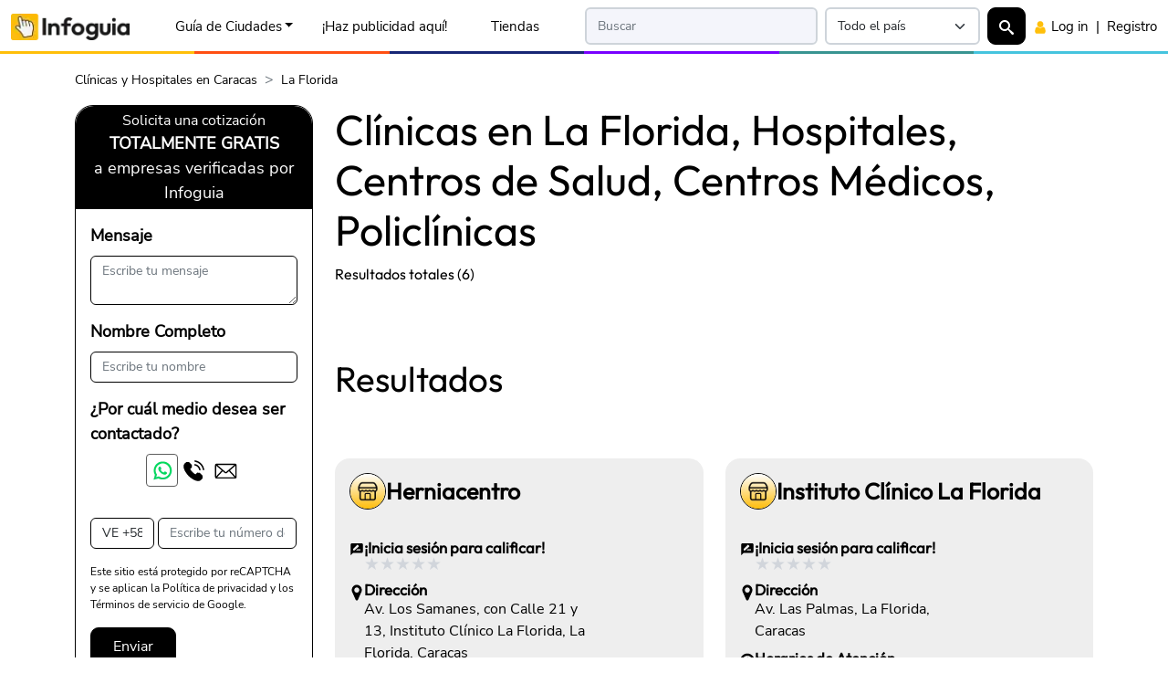

--- FILE ---
content_type: text/html;charset=UTF-8
request_url: https://infoguia.com/ct.asp?key=clinicas-hospitales-centro-medico-la-florida-caracas&cat=757&ciud=41&urb=82
body_size: 53777
content:
<!DOCTYPE html>
<html lang="es">
<head>
<link rel="preconnect" href="https://cdninfoguia.com" crossorigin>
<!-- Google Tag Manager --><script>(function(w,d,s,l,i){w[l]=w[l]||[];w[l].push({'gtm.start':new Date().getTime(),event:'gtm.js'});var f=d.getElementsByTagName(s)[0],j=d.createElement(s),dl=l!='dataLayer'?'&l='+l:'';j.async=true;j.src='https://www.googletagmanager.com/gtm.js?id='+i+dl;f.parentNode.insertBefore(j,f);})(window,document,'script','dataLayer','GTM-P754D8F');</script><!-- End Google Tag Manager --><meta charset="utf-8">
<title>Clínicas y Hospitales en La Florida, Caracas, Centros de Salud, Pliclínicas | Infoguia Venezuela</title>
<meta name="robots" content="index, follow" />
<meta name="description" content="Clínicas y Hospitales en La Florida, Caracas, Dirección de Policlínicas, Mapa y Ubicación de Centros de Salud en La Florida, Guia de Centros Médicos en La Florida." />
<meta property="fb:app_id" content="1649287882032632"/>
<meta name="viewport" content="width=device-width, initial-scale=1, minimum-scale=1">
<link rel="apple-touch-icon" sizes="180x180" href="/apple-touch-icon.png">
<link rel="icon" type="image/png" sizes="48x48" href="/favicon-48x48.png">
<link rel="icon" type="image/png" sizes="32x32" href="/favicon-32x32.png">
<link rel="icon" type="image/png" sizes="192x192" href="/android-chrome-192x192.png">
<link rel="icon" type="image/png" sizes="16x16" href="/favicon-16x16.png">
<link rel="manifest" href="/site.webmanifest">
<link rel="mask-icon" href="/safari-pinned-tab.svg" color="#5bbad5">
<meta name="msapplication-TileColor" content="#2d89ef">
<meta name="theme-color" content="#ffffff">
<link rel="preload" as="image" type="image/webp" href="https://cdninfoguia.com/ven/img/clients-ads/logos/company_free_tienda.webp">
<link rel="preload" as="font" type="font/woff" href="https://cdninfoguia.com/all-sites/assets/fonts/outfit-v6-latin-regular.woff2" crossorigin>
<link rel="preload" as="font" type="font/woff2" href="https://cdninfoguia.com/all-sites/assets/fonts/nunito-sans-v12-latin-regular.woff2" crossorigin>
<style>
     @font-face{font-family:Outfit;font-display:block;font-style:normal;font-weight:400;src:url('https://cdninfoguia.com/all-sites/assets/fonts/outfit-v6-latin-regular.woff2') format('woff2')}@font-face{font-family:'Nunito Sans';font-display:swap;font-style:normal;font-weight:400;src:url('https://cdninfoguia.com/all-sites/assets/fonts/nunito-sans-v12-latin-regular.woff2') format('woff2')}
     :root{--bs-font-sans-serif:"Nunito Sans",system-ui,-apple-system,"Segoe UI",Roboto,"Helvetica Neue","Noto Sans","Liberation Sans",Arial,sans-serif;--bs-font-monospace:SFMono-Regular,Menlo,Monaco,Consolas,"Liberation Mono","Courier New",monospace;--bs-body-font-family:var(--bs-font-sans-serif);--bs-body-font-size:1rem;--bs-body-font-weight:400;--bs-body-line-height:1.5;--img-hero-image: url('');--img-hero-image-mobile: url('');--height-navbar: 59px;}
     *,::after,::before{box-sizing:border-box}@media (prefers-reduced-motion:no-preference){:root{scroll-behavior:smooth}}body{margin:0;font-family:var(--bs-body-font-family);font-size:var(--bs-body-font-size);font-weight:var(--bs-body-font-weight);line-height:var(--bs-body-line-height);text-align:var(--bs-body-text-align);-webkit-text-size-adjust:100%;-webkit-tap-highlight-color:transparent}h1,h2,h3,h4,h5,h6{margin-top:0;margin-bottom:.5rem;font-family:Outfit,system-ui,-apple-system,"Segoe UI",Roboto,"Helvetica Neue","Noto Sans","Liberation Sans",Arial,sans-serif;font-weight:500;line-height:1.2}h1{font-size:calc(.6rem + 2.96875vmin)}@media (min-width:1024px) and (min-height:1024px){h1{font-size:2.5rem}}h2{font-size:calc(.575rem + 2.2265625vmin)}@media (min-width:1024px) and (min-height:1024px){h2{font-size:2rem}}h3{font-size:calc(.5625rem + 1.85546875vmin)}@media (min-width:1024px) and (min-height:1024px){h3{font-size:1.75rem}}h4{font-size:calc(.55rem + 1.484375vmin)}@media (min-width:1024px) and (min-height:1024px){h4{font-size:1.5rem}}h5{font-size:calc(.5375rem + 1.11328125vmin)}@media (min-width:1024px) and (min-height:1024px){h5{font-size:1.25rem}}h6{font-size:calc(.525rem + .7421875vmin)}@media (min-width:1024px) and (min-height:1024px){h6{font-size:1rem}}.fs-sub-title-card,.fs-sub-title-page,.fs-text-5,.fs-text-6,.fs-title-card,.fs-title-page,.fs-title-top,.outfit-no-title-class{font-family:Outfit,system-ui,-apple-system,"Segoe UI",Roboto,"Helvetica Neue","Noto Sans","Liberation Sans",Arial,sans-serif!important}p{margin-top:0;margin-bottom:0}ol,ul{padding-left:2rem}dl,ol,ul{margin-top:0;margin-bottom:1rem}ol ol,ol ul,ul ol,ul ul{margin-bottom:0}b,strong{font-weight:bolder}img,svg{vertical-align:middle}button{border-radius:0}button,input,optgroup,select,textarea{margin:0;font-family:inherit;font-size:inherit;line-height:inherit}select{word-wrap:normal}select:disabled{opacity:1}
     @media screen and (min-width:601px){.desk-hid{display:none!important}}@media screen and (max-width:600px){.mob-hid{display:none!important}}@media screen and (min-width:991px){.desk-hid-lg{display:none!important}}@media screen and (max-width:992px){.mob-hid-lg{display:none!important}}
     .navform.opacity-0,.search-overlay{pointer-events:none}.menu-sso-block,.search-content,.search-overlay{opacity:0;transition:opacity .4s,transform .4s}.hidden-overlay,.search-overlay.d-none{opacity:0;pointer-events:none}.search-overlay{position:fixed;top:0;left:0;width:100%;height:100%;background:rgba(255,255,255,.96);z-index:9999;display:flex;align-items:flex-start;padding-top:4rem;justify-content:center;transform:scale(.95)}.menu-sso-block.show,.search-overlay.show .search-content{opacity:1;transform:translateY(0)}.menu-sso-block{display:none;transform:translateY(-10px)}
     @media screen and (max-width:767px){.mob-hid{display:none!important}}@media screen and (min-width:768px){.desk-hid{display:none!important}}@media screen and (min-width:600px) and (max-width:767px){.desk-hid{display:flex!important}}
     body{padding-top:3.7rem;}     ins.adsbygoogle[data-ad-status="unfilled"]{display: none !important;}
     .container,.container-fluid,.container-lg,.container-md,.container-sm,.container-xl,.container-xxl{--bs-gutter-x:1.5rem;--bs-gutter-y:0;width:100%;padding-right:calc(var(--bs-gutter-x) * .5);padding-left:calc(var(--bs-gutter-x) * .5);margin-right:auto;margin-left:auto}@media (min-width:576px){.container,.container-sm{max-width:540px}}@media (min-width:768px){.container,.container-md,.container-sm{max-width:720px}}@media (min-width:992px){.container,.container-lg,.container-md,.container-sm{max-width:960px}}@media (min-width:1200px){.container,.container-lg,.container-md,.container-sm,.container-xl{max-width:1140px}}@media (min-width:1400px){.container,.container-lg,.container-md,.container-sm,.container-xl,.container-xxl{max-width:1320px}}
     .d-inline{display:inline!important}.d-block{display:block!important}.d-flex{display:flex!important}.d-none{display:none!important}.align-items-center{align-items:center!important}.m-0{margin:0!important}.m-1{margin:.25rem!important}.m-2{margin:.5rem!important}.m-3{margin:1rem!important}.m-4{margin:1.5rem!important}.m-5{margin:3rem!important}.m-6{margin:5rem!important}.m-7{margin:6rem!important}.m-8{margin:7rem!important}.m-auto{margin:auto!important}.mx-0{margin-right:0!important;margin-left:0!important}.mx-1{margin-right:.25rem!important;margin-left:.25rem!important}.mx-2{margin-right:.5rem!important;margin-left:.5rem!important}.mx-3{margin-right:1rem!important;margin-left:1rem!important}.mx-4{margin-right:1.5rem!important;margin-left:1.5rem!important}.mx-5{margin-right:3rem!important;margin-left:3rem!important}.mx-6{margin-right:5rem!important;margin-left:5rem!important}.mx-7{margin-right:6rem!important;margin-left:6rem!important}.mx-8{margin-right:7rem!important;margin-left:7rem!important}.mx-auto{margin-right:auto!important;margin-left:auto!important}.my-0{margin-top:0!important;margin-bottom:0!important}.my-1{margin-top:.25rem!important;margin-bottom:.25rem!important}.my-2{margin-top:.5rem!important;margin-bottom:.5rem!important}.my-3{margin-top:1rem!important;margin-bottom:1rem!important}.my-4{margin-top:1.5rem!important;margin-bottom:1.5rem!important}.my-5{margin-top:3rem!important;margin-bottom:3rem!important}.my-6{margin-top:5rem!important;margin-bottom:5rem!important}.my-7{margin-top:6rem!important;margin-bottom:6rem!important}.my-8{margin-top:7rem!important;margin-bottom:7rem!important}.my-auto{margin-top:auto!important;margin-bottom:auto!important}.mt-0{margin-top:0!important}.mt-1{margin-top:.25rem!important}.mt-2{margin-top:.5rem!important}.mt-3{margin-top:1rem!important}.mt-4{margin-top:1.5rem!important}.mt-5{margin-top:3rem!important}.mt-6{margin-top:5rem!important}.mt-7{margin-top:6rem!important}.mt-8{margin-top:7rem!important}.mt-auto{margin-top:auto!important}.me-0{margin-right:0!important}.me-1{margin-right:.25rem!important}.me-2{margin-right:.5rem!important}.me-3{margin-right:1rem!important}.me-4{margin-right:1.5rem!important}.me-5{margin-right:3rem!important}.me-6{margin-right:5rem!important}.me-7{margin-right:6rem!important}.me-8{margin-right:7rem!important}.me-auto{margin-right:auto!important}.mb-0{margin-bottom:0!important}.mb-1{margin-bottom:.25rem!important}.mb-2{margin-bottom:.5rem!important}.mb-3{margin-bottom:1rem!important}.mb-4{margin-bottom:1.5rem!important}.mb-5{margin-bottom:3rem!important}.mb-6{margin-bottom:5rem!important}.mb-7{margin-bottom:6rem!important}.mb-8{margin-bottom:7rem!important}.mb-auto{margin-bottom:auto!important}.ms-0{margin-left:0!important}.ms-1{margin-left:.25rem!important}.ms-2{margin-left:.5rem!important}.ms-3{margin-left:1rem!important}.ms-4{margin-left:1.5rem!important}.ms-5{margin-left:3rem!important}.ms-6{margin-left:5rem!important}.ms-7{margin-left:6rem!important}.ms-8{margin-left:7rem!important}.ms-auto{margin-left:auto!important}.p-0{padding:0!important}.p-1{padding:.25rem!important}.p-2{padding:.5rem!important}.p-3{padding:1rem!important}.p-4{padding:1.5rem!important}.p-5{padding:3rem!important}.p-6{padding:5rem!important}.p-7{padding:6rem!important}.p-8{padding:7rem!important}.px-0{padding-right:0!important;padding-left:0!important}.px-1{padding-right:.25rem!important;padding-left:.25rem!important}.px-2{padding-right:.5rem!important;padding-left:.5rem!important}.px-3{padding-right:1rem!important;padding-left:1rem!important}.px-4{padding-right:1.5rem!important;padding-left:1.5rem!important}.px-5{padding-right:3rem!important;padding-left:3rem!important}.px-6{padding-right:5rem!important;padding-left:5rem!important}.px-7{padding-right:6rem!important;padding-left:6rem!important}.px-8{padding-right:7rem!important;padding-left:7rem!important}.py-0{padding-top:0!important;padding-bottom:0!important}.py-1{padding-top:.25rem!important;padding-bottom:.25rem!important}.py-2{padding-top:.5rem!important;padding-bottom:.5rem!important}.py-3{padding-top:1rem!important;padding-bottom:1rem!important}.py-4{padding-top:1.5rem!important;padding-bottom:1.5rem!important}.py-5{padding-top:3rem!important;padding-bottom:3rem!important}.py-6{padding-top:5rem!important;padding-bottom:5rem!important}.py-7{padding-top:6rem!important;padding-bottom:6rem!important}.py-8{padding-top:7rem!important;padding-bottom:7rem!important}.pt-0{padding-top:0!important}.pt-1{padding-top:.25rem!important}.pt-2{padding-top:.5rem!important}.pt-3{padding-top:1rem!important}.pt-4{padding-top:1.5rem!important}.pt-5{padding-top:3rem!important}.pt-6{padding-top:5rem!important}.pt-7{padding-top:6rem!important}.pt-8{padding-top:7rem!important}.pe-0{padding-right:0!important}.pe-1{padding-right:.25rem!important}.pe-2{padding-right:.5rem!important}.pe-3{padding-right:1rem!important}.pe-4{padding-right:1.5rem!important}.pe-5{padding-right:3rem!important}.pe-6{padding-right:5rem!important}.pe-7{padding-right:6rem!important}.pe-8{padding-right:7rem!important}.pb-0{padding-bottom:0!important}.pb-1{padding-bottom:.25rem!important}.pb-2{padding-bottom:.5rem!important}.pb-3{padding-bottom:1rem!important}.pb-4{padding-bottom:1.5rem!important}.pb-5{padding-bottom:3rem!important}.pb-6{padding-bottom:5rem!important}.pb-7{padding-bottom:6rem!important}.pb-8{padding-bottom:7rem!important}.ps-0{padding-left:0!important}.ps-1{padding-left:.25rem!important}.ps-2{padding-left:.5rem!important}.ps-3{padding-left:1rem!important}.ps-4{padding-left:1.5rem!important}.ps-5{padding-left:3rem!important}.ps-6{padding-left:5rem!important}.ps-7{padding-left:6rem!important}.ps-8{padding-left:7rem!important}.fs-1{font-size:calc(.6rem + 2.96875vmin)!important}.fs-2{font-size:calc(.575rem + 2.2265625vmin)!important}.fs-3{font-size:calc(.5625rem + 1.85546875vmin)!important}.fs-4{font-size:calc(.55rem + 1.484375vmin)!important}.fs-5{font-size:calc(.5375rem + 1.11328125vmin)!important}.fs-6{font-size:calc(.525rem + .7421875vmin)!important}.fs-title-top{font-size:calc(.7125rem + 6.30859375vmin)!important}.fs-title-page{font-size:calc(.62rem + 3.5625vmin)!important}.fs-sub-title-page{font-size:calc(.595rem + 2.8203125vmin)!important}.fs-title-card{font-size:calc(.585rem + 2.5234375vmin)!important}.fs-sub-title-card{font-size:calc(.54rem + 1.1875vmin)!important}.fs-text-button{font-size:calc(.5125rem + .37109375vmin)!important}.fs-text-button-1{font-size:calc(.51875rem + .556640625vmin)!important}.fs-text-button-2{font-size:calc(.525rem + .7421875vmin)!important}.fs-text-0-9{font-size:calc(.5125rem + .37109375vmin)!important}.fs-text-1{font-size:calc(.519rem + .5640625vmin)!important}.fs-text-2{font-size:calc(.525rem + .7421875vmin)!important}.fs-text-3{font-size:calc(.53125rem + .927734375vmin)!important}.fs-text-4{font-size:calc(.5375rem + 1.11328125vmin)!important}.fs-text-5{font-size:calc(.553125rem + 1.5771484375vmin)!important}.fs-text-6{font-size:calc(.5625rem + 1.85546875vmin)!important}.fs-text-7{font-size:calc(.575rem + 2.2265625vmin)!important}@media (min-width:576px){.d-sm-inline{display:inline!important}.d-sm-block{display:block!important}.d-sm-flex{display:flex!important}.d-sm-none{display:none!important}.align-items-sm-center{align-items:center!important}.m-sm-0{margin:0!important}.m-sm-1{margin:.25rem!important}.m-sm-2{margin:.5rem!important}.m-sm-3{margin:1rem!important}.m-sm-4{margin:1.5rem!important}.m-sm-5{margin:3rem!important}.m-sm-6{margin:5rem!important}.m-sm-7{margin:6rem!important}.m-sm-8{margin:7rem!important}.m-sm-auto{margin:auto!important}.mx-sm-0{margin-right:0!important;margin-left:0!important}.mx-sm-1{margin-right:.25rem!important;margin-left:.25rem!important}.mx-sm-2{margin-right:.5rem!important;margin-left:.5rem!important}.mx-sm-3{margin-right:1rem!important;margin-left:1rem!important}.mx-sm-4{margin-right:1.5rem!important;margin-left:1.5rem!important}.mx-sm-5{margin-right:3rem!important;margin-left:3rem!important}.mx-sm-6{margin-right:5rem!important;margin-left:5rem!important}.mx-sm-7{margin-right:6rem!important;margin-left:6rem!important}.mx-sm-8{margin-right:7rem!important;margin-left:7rem!important}.mx-sm-auto{margin-right:auto!important;margin-left:auto!important}.my-sm-0{margin-top:0!important;margin-bottom:0!important}.my-sm-1{margin-top:.25rem!important;margin-bottom:.25rem!important}.my-sm-2{margin-top:.5rem!important;margin-bottom:.5rem!important}.my-sm-3{margin-top:1rem!important;margin-bottom:1rem!important}.my-sm-4{margin-top:1.5rem!important;margin-bottom:1.5rem!important}.my-sm-5{margin-top:3rem!important;margin-bottom:3rem!important}.my-sm-6{margin-top:5rem!important;margin-bottom:5rem!important}.my-sm-7{margin-top:6rem!important;margin-bottom:6rem!important}.my-sm-8{margin-top:7rem!important;margin-bottom:7rem!important}.my-sm-auto{margin-top:auto!important;margin-bottom:auto!important}.mt-sm-0{margin-top:0!important}.mt-sm-1{margin-top:.25rem!important}.mt-sm-2{margin-top:.5rem!important}.mt-sm-3{margin-top:1rem!important}.mt-sm-4{margin-top:1.5rem!important}.mt-sm-5{margin-top:3rem!important}.mt-sm-6{margin-top:5rem!important}.mt-sm-7{margin-top:6rem!important}.mt-sm-8{margin-top:7rem!important}.mt-sm-auto{margin-top:auto!important}.me-sm-0{margin-right:0!important}.me-sm-1{margin-right:.25rem!important}.me-sm-2{margin-right:.5rem!important}.me-sm-3{margin-right:1rem!important}.me-sm-4{margin-right:1.5rem!important}.me-sm-5{margin-right:3rem!important}.me-sm-6{margin-right:5rem!important}.me-sm-7{margin-right:6rem!important}.me-sm-8{margin-right:7rem!important}.me-sm-auto{margin-right:auto!important}.mb-sm-0{margin-bottom:0!important}.mb-sm-1{margin-bottom:.25rem!important}.mb-sm-2{margin-bottom:.5rem!important}.mb-sm-3{margin-bottom:1rem!important}.mb-sm-4{margin-bottom:1.5rem!important}.mb-sm-5{margin-bottom:3rem!important}.mb-sm-6{margin-bottom:5rem!important}.mb-sm-7{margin-bottom:6rem!important}.mb-sm-8{margin-bottom:7rem!important}.mb-sm-auto{margin-bottom:auto!important}.ms-sm-0{margin-left:0!important}.ms-sm-1{margin-left:.25rem!important}.ms-sm-2{margin-left:.5rem!important}.ms-sm-3{margin-left:1rem!important}.ms-sm-4{margin-left:1.5rem!important}.ms-sm-5{margin-left:3rem!important}.ms-sm-6{margin-left:5rem!important}.ms-sm-7{margin-left:6rem!important}.ms-sm-8{margin-left:7rem!important}.ms-sm-auto{margin-left:auto!important}.p-sm-0{padding:0!important}.p-sm-1{padding:.25rem!important}.p-sm-2{padding:.5rem!important}.p-sm-3{padding:1rem!important}.p-sm-4{padding:1.5rem!important}.p-sm-5{padding:3rem!important}.p-sm-6{padding:5rem!important}.p-sm-7{padding:6rem!important}.p-sm-8{padding:7rem!important}.px-sm-0{padding-right:0!important;padding-left:0!important}.px-sm-1{padding-right:.25rem!important;padding-left:.25rem!important}.px-sm-2{padding-right:.5rem!important;padding-left:.5rem!important}.px-sm-3{padding-right:1rem!important;padding-left:1rem!important}.px-sm-4{padding-right:1.5rem!important;padding-left:1.5rem!important}.px-sm-5{padding-right:3rem!important;padding-left:3rem!important}.px-sm-6{padding-right:5rem!important;padding-left:5rem!important}.px-sm-7{padding-right:6rem!important;padding-left:6rem!important}.px-sm-8{padding-right:7rem!important;padding-left:7rem!important}.py-sm-0{padding-top:0!important;padding-bottom:0!important}.py-sm-1{padding-top:.25rem!important;padding-bottom:.25rem!important}.py-sm-2{padding-top:.5rem!important;padding-bottom:.5rem!important}.py-sm-3{padding-top:1rem!important;padding-bottom:1rem!important}.py-sm-4{padding-top:1.5rem!important;padding-bottom:1.5rem!important}.py-sm-5{padding-top:3rem!important;padding-bottom:3rem!important}.py-sm-6{padding-top:5rem!important;padding-bottom:5rem!important}.py-sm-7{padding-top:6rem!important;padding-bottom:6rem!important}.py-sm-8{padding-top:7rem!important;padding-bottom:7rem!important}.pt-sm-0{padding-top:0!important}.pt-sm-1{padding-top:.25rem!important}.pt-sm-2{padding-top:.5rem!important}.pt-sm-3{padding-top:1rem!important}.pt-sm-4{padding-top:1.5rem!important}.pt-sm-5{padding-top:3rem!important}.pt-sm-6{padding-top:5rem!important}.pt-sm-7{padding-top:6rem!important}.pt-sm-8{padding-top:7rem!important}.pe-sm-0{padding-right:0!important}.pe-sm-1{padding-right:.25rem!important}.pe-sm-2{padding-right:.5rem!important}.pe-sm-3{padding-right:1rem!important}.pe-sm-4{padding-right:1.5rem!important}.pe-sm-5{padding-right:3rem!important}.pe-sm-6{padding-right:5rem!important}.pe-sm-7{padding-right:6rem!important}.pe-sm-8{padding-right:7rem!important}.pb-sm-0{padding-bottom:0!important}.pb-sm-1{padding-bottom:.25rem!important}.pb-sm-2{padding-bottom:.5rem!important}.pb-sm-3{padding-bottom:1rem!important}.pb-sm-4{padding-bottom:1.5rem!important}.pb-sm-5{padding-bottom:3rem!important}.pb-sm-6{padding-bottom:5rem!important}.pb-sm-7{padding-bottom:6rem!important}.pb-sm-8{padding-bottom:7rem!important}.ps-sm-0{padding-left:0!important}.ps-sm-1{padding-left:.25rem!important}.ps-sm-2{padding-left:.5rem!important}.ps-sm-3{padding-left:1rem!important}.ps-sm-4{padding-left:1.5rem!important}.ps-sm-5{padding-left:3rem!important}.ps-sm-6{padding-left:5rem!important}.ps-sm-7{padding-left:6rem!important}.ps-sm-8{padding-left:7rem!important}}@media (min-width:768px){.d-md-inline{display:inline!important}.d-md-block{display:block!important}.d-md-flex{display:flex!important}.d-md-none{display:none!important}.align-items-md-center{align-items:center!important}.m-md-0{margin:0!important}.m-md-1{margin:.25rem!important}.m-md-2{margin:.5rem!important}.m-md-3{margin:1rem!important}.m-md-4{margin:1.5rem!important}.m-md-5{margin:3rem!important}.m-md-6{margin:5rem!important}.m-md-7{margin:6rem!important}.m-md-8{margin:7rem!important}.m-md-auto{margin:auto!important}.mx-md-0{margin-right:0!important;margin-left:0!important}.mx-md-1{margin-right:.25rem!important;margin-left:.25rem!important}.mx-md-2{margin-right:.5rem!important;margin-left:.5rem!important}.mx-md-3{margin-right:1rem!important;margin-left:1rem!important}.mx-md-4{margin-right:1.5rem!important;margin-left:1.5rem!important}.mx-md-5{margin-right:3rem!important;margin-left:3rem!important}.mx-md-6{margin-right:5rem!important;margin-left:5rem!important}.mx-md-7{margin-right:6rem!important;margin-left:6rem!important}.mx-md-8{margin-right:7rem!important;margin-left:7rem!important}.mx-md-auto{margin-right:auto!important;margin-left:auto!important}.my-md-0{margin-top:0!important;margin-bottom:0!important}.my-md-1{margin-top:.25rem!important;margin-bottom:.25rem!important}.my-md-2{margin-top:.5rem!important;margin-bottom:.5rem!important}.my-md-3{margin-top:1rem!important;margin-bottom:1rem!important}.my-md-4{margin-top:1.5rem!important;margin-bottom:1.5rem!important}.my-md-5{margin-top:3rem!important;margin-bottom:3rem!important}.my-md-6{margin-top:5rem!important;margin-bottom:5rem!important}.my-md-7{margin-top:6rem!important;margin-bottom:6rem!important}.my-md-8{margin-top:7rem!important;margin-bottom:7rem!important}.my-md-auto{margin-top:auto!important;margin-bottom:auto!important}.mt-md-0{margin-top:0!important}.mt-md-1{margin-top:.25rem!important}.mt-md-2{margin-top:.5rem!important}.mt-md-3{margin-top:1rem!important}.mt-md-4{margin-top:1.5rem!important}.mt-md-5{margin-top:3rem!important}.mt-md-6{margin-top:5rem!important}.mt-md-7{margin-top:6rem!important}.mt-md-8{margin-top:7rem!important}.mt-md-auto{margin-top:auto!important}.me-md-0{margin-right:0!important}.me-md-1{margin-right:.25rem!important}.me-md-2{margin-right:.5rem!important}.me-md-3{margin-right:1rem!important}.me-md-4{margin-right:1.5rem!important}.me-md-5{margin-right:3rem!important}.me-md-6{margin-right:5rem!important}.me-md-7{margin-right:6rem!important}.me-md-8{margin-right:7rem!important}.me-md-auto{margin-right:auto!important}.mb-md-0{margin-bottom:0!important}.mb-md-1{margin-bottom:.25rem!important}.mb-md-2{margin-bottom:.5rem!important}.mb-md-3{margin-bottom:1rem!important}.mb-md-4{margin-bottom:1.5rem!important}.mb-md-5{margin-bottom:3rem!important}.mb-md-6{margin-bottom:5rem!important}.mb-md-7{margin-bottom:6rem!important}.mb-md-8{margin-bottom:7rem!important}.mb-md-auto{margin-bottom:auto!important}.ms-md-0{margin-left:0!important}.ms-md-1{margin-left:.25rem!important}.ms-md-2{margin-left:.5rem!important}.ms-md-3{margin-left:1rem!important}.ms-md-4{margin-left:1.5rem!important}.ms-md-5{margin-left:3rem!important}.ms-md-6{margin-left:5rem!important}.ms-md-7{margin-left:6rem!important}.ms-md-8{margin-left:7rem!important}.ms-md-auto{margin-left:auto!important}.p-md-0{padding:0!important}.p-md-1{padding:.25rem!important}.p-md-2{padding:.5rem!important}.p-md-3{padding:1rem!important}.p-md-4{padding:1.5rem!important}.p-md-5{padding:3rem!important}.p-md-6{padding:5rem!important}.p-md-7{padding:6rem!important}.p-md-8{padding:7rem!important}.px-md-0{padding-right:0!important;padding-left:0!important}.px-md-1{padding-right:.25rem!important;padding-left:.25rem!important}.px-md-2{padding-right:.5rem!important;padding-left:.5rem!important}.px-md-3{padding-right:1rem!important;padding-left:1rem!important}.px-md-4{padding-right:1.5rem!important;padding-left:1.5rem!important}.px-md-5{padding-right:3rem!important;padding-left:3rem!important}.px-md-6{padding-right:5rem!important;padding-left:5rem!important}.px-md-7{padding-right:6rem!important;padding-left:6rem!important}.px-md-8{padding-right:7rem!important;padding-left:7rem!important}.py-md-0{padding-top:0!important;padding-bottom:0!important}.py-md-1{padding-top:.25rem!important;padding-bottom:.25rem!important}.py-md-2{padding-top:.5rem!important;padding-bottom:.5rem!important}.py-md-3{padding-top:1rem!important;padding-bottom:1rem!important}.py-md-4{padding-top:1.5rem!important;padding-bottom:1.5rem!important}.py-md-5{padding-top:3rem!important;padding-bottom:3rem!important}.py-md-6{padding-top:5rem!important;padding-bottom:5rem!important}.py-md-7{padding-top:6rem!important;padding-bottom:6rem!important}.py-md-8{padding-top:7rem!important;padding-bottom:7rem!important}.pt-md-0{padding-top:0!important}.pt-md-1{padding-top:.25rem!important}.pt-md-2{padding-top:.5rem!important}.pt-md-3{padding-top:1rem!important}.pt-md-4{padding-top:1.5rem!important}.pt-md-5{padding-top:3rem!important}.pt-md-6{padding-top:5rem!important}.pt-md-7{padding-top:6rem!important}.pt-md-8{padding-top:7rem!important}.pe-md-0{padding-right:0!important}.pe-md-1{padding-right:.25rem!important}.pe-md-2{padding-right:.5rem!important}.pe-md-3{padding-right:1rem!important}.pe-md-4{padding-right:1.5rem!important}.pe-md-5{padding-right:3rem!important}.pe-md-6{padding-right:5rem!important}.pe-md-7{padding-right:6rem!important}.pe-md-8{padding-right:7rem!important}.pb-md-0{padding-bottom:0!important}.pb-md-1{padding-bottom:.25rem!important}.pb-md-2{padding-bottom:.5rem!important}.pb-md-3{padding-bottom:1rem!important}.pb-md-4{padding-bottom:1.5rem!important}.pb-md-5{padding-bottom:3rem!important}.pb-md-6{padding-bottom:5rem!important}.pb-md-7{padding-bottom:6rem!important}.pb-md-8{padding-bottom:7rem!important}.ps-md-0{padding-left:0!important}.ps-md-1{padding-left:.25rem!important}.ps-md-2{padding-left:.5rem!important}.ps-md-3{padding-left:1rem!important}.ps-md-4{padding-left:1.5rem!important}.ps-md-5{padding-left:3rem!important}.ps-md-6{padding-left:5rem!important}.ps-md-7{padding-left:6rem!important}.ps-md-8{padding-left:7rem!important}}     @media (min-width:992px){.d-lg-inline{display:inline!important}.d-lg-block{display:block!important}.d-lg-flex{display:flex!important}.d-lg-none{display:none!important}.align-items-lg-center{align-items:center!important}.m-lg-0{margin:0!important}.m-lg-1{margin:.25rem!important}.m-lg-2{margin:.5rem!important}.m-lg-3{margin:1rem!important}.m-lg-4{margin:1.5rem!important}.m-lg-5{margin:3rem!important}.m-lg-6{margin:5rem!important}.m-lg-7{margin:6rem!important}.m-lg-8{margin:7rem!important}.m-lg-auto{margin:auto!important}.mx-lg-0{margin-right:0!important;margin-left:0!important}.mx-lg-1{margin-right:.25rem!important;margin-left:.25rem!important}.mx-lg-2{margin-right:.5rem!important;margin-left:.5rem!important}.mx-lg-3{margin-right:1rem!important;margin-left:1rem!important}.mx-lg-4{margin-right:1.5rem!important;margin-left:1.5rem!important}.mx-lg-5{margin-right:3rem!important;margin-left:3rem!important}.mx-lg-6{margin-right:5rem!important;margin-left:5rem!important}.mx-lg-7{margin-right:6rem!important;margin-left:6rem!important}.mx-lg-8{margin-right:7rem!important;margin-left:7rem!important}.mx-lg-auto{margin-right:auto!important;margin-left:auto!important}.my-lg-0{margin-top:0!important;margin-bottom:0!important}.my-lg-1{margin-top:.25rem!important;margin-bottom:.25rem!important}.my-lg-2{margin-top:.5rem!important;margin-bottom:.5rem!important}.my-lg-3{margin-top:1rem!important;margin-bottom:1rem!important}.my-lg-4{margin-top:1.5rem!important;margin-bottom:1.5rem!important}.my-lg-5{margin-top:3rem!important;margin-bottom:3rem!important}.my-lg-6{margin-top:5rem!important;margin-bottom:5rem!important}.my-lg-7{margin-top:6rem!important;margin-bottom:6rem!important}.my-lg-8{margin-top:7rem!important;margin-bottom:7rem!important}.my-lg-auto{margin-top:auto!important;margin-bottom:auto!important}.mt-lg-0{margin-top:0!important}.mt-lg-1{margin-top:.25rem!important}.mt-lg-2{margin-top:.5rem!important}.mt-lg-3{margin-top:1rem!important}.mt-lg-4{margin-top:1.5rem!important}.mt-lg-5{margin-top:3rem!important}.mt-lg-6{margin-top:5rem!important}.mt-lg-7{margin-top:6rem!important}.mt-lg-8{margin-top:7rem!important}.mt-lg-auto{margin-top:auto!important}.me-lg-0{margin-right:0!important}.me-lg-1{margin-right:.25rem!important}.me-lg-2{margin-right:.5rem!important}.me-lg-3{margin-right:1rem!important}.me-lg-4{margin-right:1.5rem!important}.me-lg-5{margin-right:3rem!important}.me-lg-6{margin-right:5rem!important}.me-lg-7{margin-right:6rem!important}.me-lg-8{margin-right:7rem!important}.me-lg-auto{margin-right:auto!important}.mb-lg-0{margin-bottom:0!important}.mb-lg-1{margin-bottom:.25rem!important}.mb-lg-2{margin-bottom:.5rem!important}.mb-lg-3{margin-bottom:1rem!important}.mb-lg-4{margin-bottom:1.5rem!important}.mb-lg-5{margin-bottom:3rem!important}.mb-lg-6{margin-bottom:5rem!important}.mb-lg-7{margin-bottom:6rem!important}.mb-lg-8{margin-bottom:7rem!important}.mb-lg-auto{margin-bottom:auto!important}.ms-lg-0{margin-left:0!important}.ms-lg-1{margin-left:.25rem!important}.ms-lg-2{margin-left:.5rem!important}.ms-lg-3{margin-left:1rem!important}.ms-lg-4{margin-left:1.5rem!important}.ms-lg-5{margin-left:3rem!important}.ms-lg-6{margin-left:5rem!important}.ms-lg-7{margin-left:6rem!important}.ms-lg-8{margin-left:7rem!important}.ms-lg-auto{margin-left:auto!important}.p-lg-0{padding:0!important}.p-lg-1{padding:.25rem!important}.p-lg-2{padding:.5rem!important}.p-lg-3{padding:1rem!important}.p-lg-4{padding:1.5rem!important}.p-lg-5{padding:3rem!important}.p-lg-6{padding:5rem!important}.p-lg-7{padding:6rem!important}.p-lg-8{padding:7rem!important}.px-lg-0{padding-right:0!important;padding-left:0!important}.px-lg-1{padding-right:.25rem!important;padding-left:.25rem!important}.px-lg-2{padding-right:.5rem!important;padding-left:.5rem!important}.px-lg-3{padding-right:1rem!important;padding-left:1rem!important}.px-lg-4{padding-right:1.5rem!important;padding-left:1.5rem!important}.px-lg-5{padding-right:3rem!important;padding-left:3rem!important}.px-lg-6{padding-right:5rem!important;padding-left:5rem!important}.px-lg-7{padding-right:6rem!important;padding-left:6rem!important}.px-lg-8{padding-right:7rem!important;padding-left:7rem!important}.py-lg-0{padding-top:0!important;padding-bottom:0!important}.py-lg-1{padding-top:.25rem!important;padding-bottom:.25rem!important}.py-lg-2{padding-top:.5rem!important;padding-bottom:.5rem!important}.py-lg-3{padding-top:1rem!important;padding-bottom:1rem!important}.py-lg-4{padding-top:1.5rem!important;padding-bottom:1.5rem!important}.py-lg-5{padding-top:3rem!important;padding-bottom:3rem!important}.py-lg-6{padding-top:5rem!important;padding-bottom:5rem!important}.py-lg-7{padding-top:6rem!important;padding-bottom:6rem!important}.py-lg-8{padding-top:7rem!important;padding-bottom:7rem!important}.pt-lg-0{padding-top:0!important}.pt-lg-1{padding-top:.25rem!important}.pt-lg-2{padding-top:.5rem!important}.pt-lg-3{padding-top:1rem!important}.pt-lg-4{padding-top:1.5rem!important}.pt-lg-5{padding-top:3rem!important}.pt-lg-6{padding-top:5rem!important}.pt-lg-7{padding-top:6rem!important}.pt-lg-8{padding-top:7rem!important}.pe-lg-0{padding-right:0!important}.pe-lg-1{padding-right:.25rem!important}.pe-lg-2{padding-right:.5rem!important}.pe-lg-3{padding-right:1rem!important}.pe-lg-4{padding-right:1.5rem!important}.pe-lg-5{padding-right:3rem!important}.pe-lg-6{padding-right:5rem!important}.pe-lg-7{padding-right:6rem!important}.pe-lg-8{padding-right:7rem!important}.pb-lg-0{padding-bottom:0!important}.pb-lg-1{padding-bottom:.25rem!important}.pb-lg-2{padding-bottom:.5rem!important}.pb-lg-3{padding-bottom:1rem!important}.pb-lg-4{padding-bottom:1.5rem!important}.pb-lg-5{padding-bottom:3rem!important}.pb-lg-6{padding-bottom:5rem!important}.pb-lg-7{padding-bottom:6rem!important}.pb-lg-8{padding-bottom:7rem!important}.ps-lg-0{padding-left:0!important}.ps-lg-1{padding-left:.25rem!important}.ps-lg-2{padding-left:.5rem!important}.ps-lg-3{padding-left:1rem!important}.ps-lg-4{padding-left:1.5rem!important}.ps-lg-5{padding-left:3rem!important}.ps-lg-6{padding-left:5rem!important}.ps-lg-7{padding-left:6rem!important}.ps-lg-8{padding-left:7rem!important}}@media (min-width:1200px){.d-xl-inline{display:inline!important}.d-xl-block{display:block!important}.d-xl-flex{display:flex!important}.d-xl-none{display:none!important}.align-items-xl-center{align-items:center!important}.m-xl-0{margin:0!important}.m-xl-1{margin:.25rem!important}.m-xl-2{margin:.5rem!important}.m-xl-3{margin:1rem!important}.m-xl-4{margin:1.5rem!important}.m-xl-5{margin:3rem!important}.m-xl-6{margin:5rem!important}.m-xl-7{margin:6rem!important}.m-xl-8{margin:7rem!important}.m-xl-auto{margin:auto!important}.mx-xl-0{margin-right:0!important;margin-left:0!important}.mx-xl-1{margin-right:.25rem!important;margin-left:.25rem!important}.mx-xl-2{margin-right:.5rem!important;margin-left:.5rem!important}.mx-xl-3{margin-right:1rem!important;margin-left:1rem!important}.mx-xl-4{margin-right:1.5rem!important;margin-left:1.5rem!important}.mx-xl-5{margin-right:3rem!important;margin-left:3rem!important}.mx-xl-6{margin-right:5rem!important;margin-left:5rem!important}.mx-xl-7{margin-right:6rem!important;margin-left:6rem!important}.mx-xl-8{margin-right:7rem!important;margin-left:7rem!important}.mx-xl-auto{margin-right:auto!important;margin-left:auto!important}.my-xl-0{margin-top:0!important;margin-bottom:0!important}.my-xl-1{margin-top:.25rem!important;margin-bottom:.25rem!important}.my-xl-2{margin-top:.5rem!important;margin-bottom:.5rem!important}.my-xl-3{margin-top:1rem!important;margin-bottom:1rem!important}.my-xl-4{margin-top:1.5rem!important;margin-bottom:1.5rem!important}.my-xl-5{margin-top:3rem!important;margin-bottom:3rem!important}.my-xl-6{margin-top:5rem!important;margin-bottom:5rem!important}.my-xl-7{margin-top:6rem!important;margin-bottom:6rem!important}.my-xl-8{margin-top:7rem!important;margin-bottom:7rem!important}.my-xl-auto{margin-top:auto!important;margin-bottom:auto!important}.mt-xl-0{margin-top:0!important}.mt-xl-1{margin-top:.25rem!important}.mt-xl-2{margin-top:.5rem!important}.mt-xl-3{margin-top:1rem!important}.mt-xl-4{margin-top:1.5rem!important}.mt-xl-5{margin-top:3rem!important}.mt-xl-6{margin-top:5rem!important}.mt-xl-7{margin-top:6rem!important}.mt-xl-8{margin-top:7rem!important}.mt-xl-auto{margin-top:auto!important}.me-xl-0{margin-right:0!important}.me-xl-1{margin-right:.25rem!important}.me-xl-2{margin-right:.5rem!important}.me-xl-3{margin-right:1rem!important}.me-xl-4{margin-right:1.5rem!important}.me-xl-5{margin-right:3rem!important}.me-xl-6{margin-right:5rem!important}.me-xl-7{margin-right:6rem!important}.me-xl-8{margin-right:7rem!important}.me-xl-auto{margin-right:auto!important}.mb-xl-0{margin-bottom:0!important}.mb-xl-1{margin-bottom:.25rem!important}.mb-xl-2{margin-bottom:.5rem!important}.mb-xl-3{margin-bottom:1rem!important}.mb-xl-4{margin-bottom:1.5rem!important}.mb-xl-5{margin-bottom:3rem!important}.mb-xl-6{margin-bottom:5rem!important}.mb-xl-7{margin-bottom:6rem!important}.mb-xl-8{margin-bottom:7rem!important}.mb-xl-auto{margin-bottom:auto!important}.ms-xl-0{margin-left:0!important}.ms-xl-1{margin-left:.25rem!important}.ms-xl-2{margin-left:.5rem!important}.ms-xl-3{margin-left:1rem!important}.ms-xl-4{margin-left:1.5rem!important}.ms-xl-5{margin-left:3rem!important}.ms-xl-6{margin-left:5rem!important}.ms-xl-7{margin-left:6rem!important}.ms-xl-8{margin-left:7rem!important}.ms-xl-auto{margin-left:auto!important}.p-xl-0{padding:0!important}.p-xl-1{padding:.25rem!important}.p-xl-2{padding:.5rem!important}.p-xl-3{padding:1rem!important}.p-xl-4{padding:1.5rem!important}.p-xl-5{padding:3rem!important}.p-xl-6{padding:5rem!important}.p-xl-7{padding:6rem!important}.p-xl-8{padding:7rem!important}.px-xl-0{padding-right:0!important;padding-left:0!important}.px-xl-1{padding-right:.25rem!important;padding-left:.25rem!important}.px-xl-2{padding-right:.5rem!important;padding-left:.5rem!important}.px-xl-3{padding-right:1rem!important;padding-left:1rem!important}.px-xl-4{padding-right:1.5rem!important;padding-left:1.5rem!important}.px-xl-5{padding-right:3rem!important;padding-left:3rem!important}.px-xl-6{padding-right:5rem!important;padding-left:5rem!important}.px-xl-7{padding-right:6rem!important;padding-left:6rem!important}.px-xl-8{padding-right:7rem!important;padding-left:7rem!important}.py-xl-0{padding-top:0!important;padding-bottom:0!important}.py-xl-1{padding-top:.25rem!important;padding-bottom:.25rem!important}.py-xl-2{padding-top:.5rem!important;padding-bottom:.5rem!important}.py-xl-3{padding-top:1rem!important;padding-bottom:1rem!important}.py-xl-4{padding-top:1.5rem!important;padding-bottom:1.5rem!important}.py-xl-5{padding-top:3rem!important;padding-bottom:3rem!important}.py-xl-6{padding-top:5rem!important;padding-bottom:5rem!important}.py-xl-7{padding-top:6rem!important;padding-bottom:6rem!important}.py-xl-8{padding-top:7rem!important;padding-bottom:7rem!important}.pt-xl-0{padding-top:0!important}.pt-xl-1{padding-top:.25rem!important}.pt-xl-2{padding-top:.5rem!important}.pt-xl-3{padding-top:1rem!important}.pt-xl-4{padding-top:1.5rem!important}.pt-xl-5{padding-top:3rem!important}.pt-xl-6{padding-top:5rem!important}.pt-xl-7{padding-top:6rem!important}.pt-xl-8{padding-top:7rem!important}.pe-xl-0{padding-right:0!important}.pe-xl-1{padding-right:.25rem!important}.pe-xl-2{padding-right:.5rem!important}.pe-xl-3{padding-right:1rem!important}.pe-xl-4{padding-right:1.5rem!important}.pe-xl-5{padding-right:3rem!important}.pe-xl-6{padding-right:5rem!important}.pe-xl-7{padding-right:6rem!important}.pe-xl-8{padding-right:7rem!important}.pb-xl-0{padding-bottom:0!important}.pb-xl-1{padding-bottom:.25rem!important}.pb-xl-2{padding-bottom:.5rem!important}.pb-xl-3{padding-bottom:1rem!important}.pb-xl-4{padding-bottom:1.5rem!important}.pb-xl-5{padding-bottom:3rem!important}.pb-xl-6{padding-bottom:5rem!important}.pb-xl-7{padding-bottom:6rem!important}.pb-xl-8{padding-bottom:7rem!important}.ps-xl-0{padding-left:0!important}.ps-xl-1{padding-left:.25rem!important}.ps-xl-2{padding-left:.5rem!important}.ps-xl-3{padding-left:1rem!important}.ps-xl-4{padding-left:1.5rem!important}.ps-xl-5{padding-left:3rem!important}.ps-xl-6{padding-left:5rem!important}.ps-xl-7{padding-left:6rem!important}.ps-xl-8{padding-left:7rem!important}}@media (min-width:1400px){.d-xxl-inline{display:inline!important}.d-xxl-block{display:block!important}.d-xxl-flex{display:flex!important}.d-xxl-none{display:none!important}.align-items-xxl-center{align-items:center!important}.m-xxl-0{margin:0!important}.m-xxl-1{margin:.25rem!important}.m-xxl-2{margin:.5rem!important}.m-xxl-3{margin:1rem!important}.m-xxl-4{margin:1.5rem!important}.m-xxl-5{margin:3rem!important}.m-xxl-6{margin:5rem!important}.m-xxl-7{margin:6rem!important}.m-xxl-8{margin:7rem!important}.m-xxl-auto{margin:auto!important}.mx-xxl-0{margin-right:0!important;margin-left:0!important}.mx-xxl-1{margin-right:.25rem!important;margin-left:.25rem!important}.mx-xxl-2{margin-right:.5rem!important;margin-left:.5rem!important}.mx-xxl-3{margin-right:1rem!important;margin-left:1rem!important}.mx-xxl-4{margin-right:1.5rem!important;margin-left:1.5rem!important}.mx-xxl-5{margin-right:3rem!important;margin-left:3rem!important}.mx-xxl-6{margin-right:5rem!important;margin-left:5rem!important}.mx-xxl-7{margin-right:6rem!important;margin-left:6rem!important}.mx-xxl-8{margin-right:7rem!important;margin-left:7rem!important}.mx-xxl-auto{margin-right:auto!important;margin-left:auto!important}.my-xxl-0{margin-top:0!important;margin-bottom:0!important}.my-xxl-1{margin-top:.25rem!important;margin-bottom:.25rem!important}.my-xxl-2{margin-top:.5rem!important;margin-bottom:.5rem!important}.my-xxl-3{margin-top:1rem!important;margin-bottom:1rem!important}.my-xxl-4{margin-top:1.5rem!important;margin-bottom:1.5rem!important}.my-xxl-5{margin-top:3rem!important;margin-bottom:3rem!important}.my-xxl-6{margin-top:5rem!important;margin-bottom:5rem!important}.my-xxl-7{margin-top:6rem!important;margin-bottom:6rem!important}.my-xxl-8{margin-top:7rem!important;margin-bottom:7rem!important}.my-xxl-auto{margin-top:auto!important;margin-bottom:auto!important}.mt-xxl-0{margin-top:0!important}.mt-xxl-1{margin-top:.25rem!important}.mt-xxl-2{margin-top:.5rem!important}.mt-xxl-3{margin-top:1rem!important}.mt-xxl-4{margin-top:1.5rem!important}.mt-xxl-5{margin-top:3rem!important}.mt-xxl-6{margin-top:5rem!important}.mt-xxl-7{margin-top:6rem!important}.mt-xxl-8{margin-top:7rem!important}.mt-xxl-auto{margin-top:auto!important}.me-xxl-0{margin-right:0!important}.me-xxl-1{margin-right:.25rem!important}.me-xxl-2{margin-right:.5rem!important}.me-xxl-3{margin-right:1rem!important}.me-xxl-4{margin-right:1.5rem!important}.me-xxl-5{margin-right:3rem!important}.me-xxl-6{margin-right:5rem!important}.me-xxl-7{margin-right:6rem!important}.me-xxl-8{margin-right:7rem!important}.me-xxl-auto{margin-right:auto!important}.mb-xxl-0{margin-bottom:0!important}.mb-xxl-1{margin-bottom:.25rem!important}.mb-xxl-2{margin-bottom:.5rem!important}.mb-xxl-3{margin-bottom:1rem!important}.mb-xxl-4{margin-bottom:1.5rem!important}.mb-xxl-5{margin-bottom:3rem!important}.mb-xxl-6{margin-bottom:5rem!important}.mb-xxl-7{margin-bottom:6rem!important}.mb-xxl-8{margin-bottom:7rem!important}.mb-xxl-auto{margin-bottom:auto!important}.ms-xxl-0{margin-left:0!important}.ms-xxl-1{margin-left:.25rem!important}.ms-xxl-2{margin-left:.5rem!important}.ms-xxl-3{margin-left:1rem!important}.ms-xxl-4{margin-left:1.5rem!important}.ms-xxl-5{margin-left:3rem!important}.ms-xxl-6{margin-left:5rem!important}.ms-xxl-7{margin-left:6rem!important}.ms-xxl-8{margin-left:7rem!important}.ms-xxl-auto{margin-left:auto!important}.p-xxl-0{padding:0!important}.p-xxl-1{padding:.25rem!important}.p-xxl-2{padding:.5rem!important}.p-xxl-3{padding:1rem!important}.p-xxl-4{padding:1.5rem!important}.p-xxl-5{padding:3rem!important}.p-xxl-6{padding:5rem!important}.p-xxl-7{padding:6rem!important}.p-xxl-8{padding:7rem!important}.px-xxl-0{padding-right:0!important;padding-left:0!important}.px-xxl-1{padding-right:.25rem!important;padding-left:.25rem!important}.px-xxl-2{padding-right:.5rem!important;padding-left:.5rem!important}.px-xxl-3{padding-right:1rem!important;padding-left:1rem!important}.px-xxl-4{padding-right:1.5rem!important;padding-left:1.5rem!important}.px-xxl-5{padding-right:3rem!important;padding-left:3rem!important}.px-xxl-6{padding-right:5rem!important;padding-left:5rem!important}.px-xxl-7{padding-right:6rem!important;padding-left:6rem!important}.px-xxl-8{padding-right:7rem!important;padding-left:7rem!important}.py-xxl-0{padding-top:0!important;padding-bottom:0!important}.py-xxl-1{padding-top:.25rem!important;padding-bottom:.25rem!important}.py-xxl-2{padding-top:.5rem!important;padding-bottom:.5rem!important}.py-xxl-3{padding-top:1rem!important;padding-bottom:1rem!important}.py-xxl-4{padding-top:1.5rem!important;padding-bottom:1.5rem!important}.py-xxl-5{padding-top:3rem!important;padding-bottom:3rem!important}.py-xxl-6{padding-top:5rem!important;padding-bottom:5rem!important}.py-xxl-7{padding-top:6rem!important;padding-bottom:6rem!important}.py-xxl-8{padding-top:7rem!important;padding-bottom:7rem!important}.pt-xxl-0{padding-top:0!important}.pt-xxl-1{padding-top:.25rem!important}.pt-xxl-2{padding-top:.5rem!important}.pt-xxl-3{padding-top:1rem!important}.pt-xxl-4{padding-top:1.5rem!important}.pt-xxl-5{padding-top:3rem!important}.pt-xxl-6{padding-top:5rem!important}.pt-xxl-7{padding-top:6rem!important}.pt-xxl-8{padding-top:7rem!important}.pe-xxl-0{padding-right:0!important}.pe-xxl-1{padding-right:.25rem!important}.pe-xxl-2{padding-right:.5rem!important}.pe-xxl-3{padding-right:1rem!important}.pe-xxl-4{padding-right:1.5rem!important}.pe-xxl-5{padding-right:3rem!important}.pe-xxl-6{padding-right:5rem!important}.pe-xxl-7{padding-right:6rem!important}.pe-xxl-8{padding-right:7rem!important}.pb-xxl-0{padding-bottom:0!important}.pb-xxl-1{padding-bottom:.25rem!important}.pb-xxl-2{padding-bottom:.5rem!important}.pb-xxl-3{padding-bottom:1rem!important}.pb-xxl-4{padding-bottom:1.5rem!important}.pb-xxl-5{padding-bottom:3rem!important}.pb-xxl-6{padding-bottom:5rem!important}.pb-xxl-7{padding-bottom:6rem!important}.pb-xxl-8{padding-bottom:7rem!important}.ps-xxl-0{padding-left:0!important}.ps-xxl-1{padding-left:.25rem!important}.ps-xxl-2{padding-left:.5rem!important}.ps-xxl-3{padding-left:1rem!important}.ps-xxl-4{padding-left:1.5rem!important}.ps-xxl-5{padding-left:3rem!important}.ps-xxl-6{padding-left:5rem!important}.ps-xxl-7{padding-left:6rem!important}.ps-xxl-8{padding-left:7rem!important}}@media (min-width:1024px){.fs-1{font-size:2.5rem!important}.fs-2{font-size:2rem!important}.fs-3{font-size:1.75rem!important}.fs-4{font-size:1.5rem!important}.fs-5{font-size:1.25rem!important}.fs-6{font-size:1rem!important}.fs-title-top{font-size:4.75rem!important}.fs-title-page{font-size:2.9rem!important}.fs-sub-title-page{font-size:2.4rem!important}.fs-title-card{font-size:2.2rem!important}.fs-sub-title-card{font-size:1.3rem!important}.fs-text-button{font-size:.75rem!important}.fs-text-button-1{font-size:.875rem!important}.fs-text-button-2{font-size:1rem!important}.fs-text-0-9{font-size:.75rem!important}.fs-text-1{font-size:.88rem!important}.fs-text-2{font-size:1rem!important}.fs-text-3{font-size:1.125rem!important}.fs-text-4{font-size:1.25rem!important}.fs-text-5{font-size:1.5625rem!important}.fs-text-6{font-size:1.75rem!important}.fs-text-7{font-size:2rem!important}}     .row{--bs-gutter-x:1.5rem;--bs-gutter-y:0;display:flex;flex-wrap:wrap;margin-top:calc(-1 * var(--bs-gutter-y));margin-right:calc(-.5 * var(--bs-gutter-x));margin-left:calc(-.5 * var(--bs-gutter-x))}.row>*{flex-shrink:0;width:100%;max-width:100%;padding-right:calc(var(--bs-gutter-x) * .5);padding-left:calc(var(--bs-gutter-x) * .5);margin-top:var(--bs-gutter-y)}.col{flex:1 0 0%}.row-cols-auto>*{flex:0 0 auto;width:auto}.col-auto{flex:0 0 auto;width:auto}.col-1{flex:0 0 auto;width:8.33333333%}.col-2{flex:0 0 auto;width:16.66666667%}.col-3{flex:0 0 auto;width:25%}.col-4{flex:0 0 auto;width:33.33333333%}.col-5{flex:0 0 auto;width:41.66666667%}.col-6{flex:0 0 auto;width:50%}.col-7{flex:0 0 auto;width:58.33333333%}.col-8{flex:0 0 auto;width:66.66666667%}.col-9{flex:0 0 auto;width:75%}.col-10{flex:0 0 auto;width:83.33333333%}.col-11{flex:0 0 auto;width:91.66666667%}.col-12{flex:0 0 auto;width:100%}@media (min-width:576px){.col-sm{flex:1 0 0%}.row-cols-sm-auto>*{flex:0 0 auto;width:auto}.col-sm-auto{flex:0 0 auto;width:auto}.col-sm-1{flex:0 0 auto;width:8.33333333%}.col-sm-2{flex:0 0 auto;width:16.66666667%}.col-sm-3{flex:0 0 auto;width:25%}.col-sm-4{flex:0 0 auto;width:33.33333333%}.col-sm-5{flex:0 0 auto;width:41.66666667%}.col-sm-6{flex:0 0 auto;width:50%}.col-sm-7{flex:0 0 auto;width:58.33333333%}.col-sm-8{flex:0 0 auto;width:66.66666667%}.col-sm-9{flex:0 0 auto;width:75%}.col-sm-10{flex:0 0 auto;width:83.33333333%}.col-sm-11{flex:0 0 auto;width:91.66666667%}.col-sm-12{flex:0 0 auto;width:100%}}@media (min-width:768px){.col-md{flex:1 0 0%}.row-cols-md-auto>*{flex:0 0 auto;width:auto}.col-md-auto{flex:0 0 auto;width:auto}.col-md-1{flex:0 0 auto;width:8.33333333%}.col-md-2{flex:0 0 auto;width:16.66666667%}.col-md-3{flex:0 0 auto;width:25%}.col-md-4{flex:0 0 auto;width:33.33333333%}.col-md-5{flex:0 0 auto;width:41.66666667%}.col-md-6{flex:0 0 auto;width:50%}.col-md-7{flex:0 0 auto;width:58.33333333%}.col-md-8{flex:0 0 auto;width:66.66666667%}.col-md-9{flex:0 0 auto;width:75%}.col-md-10{flex:0 0 auto;width:83.33333333%}.col-md-11{flex:0 0 auto;width:91.66666667%}.col-md-12{flex:0 0 auto;width:100%}}@media (min-width:992px){.col-lg{flex:1 0 0%}.row-cols-lg-auto>*{flex:0 0 auto;width:auto}.col-lg-auto{flex:0 0 auto;width:auto}.col-lg-1{flex:0 0 auto;width:8.33333333%}.col-lg-2{flex:0 0 auto;width:16.66666667%}.col-lg-3{flex:0 0 auto;width:25%}.col-lg-4{flex:0 0 auto;width:33.33333333%}.col-lg-5{flex:0 0 auto;width:41.66666667%}.col-lg-6{flex:0 0 auto;width:50%}.col-lg-7{flex:0 0 auto;width:58.33333333%}.col-lg-8{flex:0 0 auto;width:66.66666667%}.col-lg-9{flex:0 0 auto;width:75%}.col-lg-10{flex:0 0 auto;width:83.33333333%}.col-lg-11{flex:0 0 auto;width:91.66666667%}.col-lg-12{flex:0 0 auto;width:100%}}@media (min-width:1200px){.col-xl{flex:1 0 0%}.row-cols-xl-auto>*{flex:0 0 auto;width:auto}.col-xl-auto{flex:0 0 auto;width:auto}.col-xl-1{flex:0 0 auto;width:8.33333333%}.col-xl-2{flex:0 0 auto;width:16.66666667%}.col-xl-3{flex:0 0 auto;width:25%}.col-xl-4{flex:0 0 auto;width:33.33333333%}.col-xl-5{flex:0 0 auto;width:41.66666667%}.col-xl-6{flex:0 0 auto;width:50%}.col-xl-7{flex:0 0 auto;width:58.33333333%}.col-xl-8{flex:0 0 auto;width:66.66666667%}.col-xl-9{flex:0 0 auto;width:75%}.col-xl-10{flex:0 0 auto;width:83.33333333%}.col-xl-11{flex:0 0 auto;width:91.66666667%}.col-xl-12{flex:0 0 auto;width:100%}}@media (min-width:1400px){.col-xxl{flex:1 0 0%}.row-cols-xxl-auto>*{flex:0 0 auto;width:auto}.col-xxl-auto{flex:0 0 auto;width:auto}.col-xxl-1{flex:0 0 auto;width:8.33333333%}.col-xxl-2{flex:0 0 auto;width:16.66666667%}.col-xxl-3{flex:0 0 auto;width:25%}.col-xxl-4{flex:0 0 auto;width:33.33333333%}.col-xxl-5{flex:0 0 auto;width:41.66666667%}.col-xxl-6{flex:0 0 auto;width:50%}.col-xxl-7{flex:0 0 auto;width:58.33333333%}.col-xxl-8{flex:0 0 auto;width:66.66666667%}.col-xxl-9{flex:0 0 auto;width:75%}.col-xxl-10{flex:0 0 auto;width:83.33333333%}.col-xxl-11{flex:0 0 auto;width:91.66666667%}.col-xxl-12{flex:0 0 auto;width:100%}}
     .nav{--bs-nav-link-padding-x:1rem;--bs-nav-link-padding-y:0.5rem;--bs-nav-link-font-weight: ;--bs-nav-link-color:var(--bs-link-color);--bs-nav-link-hover-color:var(--bs-link-hover-color);--bs-nav-link-disabled-color:#6c757d;display:flex;flex-wrap:wrap;padding-left:0;margin-bottom:0;list-style:none}.nav-link{display:block;padding:var(--bs-nav-link-padding-y) var(--bs-nav-link-padding-x);font-size:var(--bs-nav-link-font-size);font-weight:var(--bs-nav-link-font-weight);color:var(--bs-nav-link-color);transition:color .15s ease-in-out,background-color .15s ease-in-out,border-color .15s ease-in-out}@media (prefers-reduced-motion:reduce){.nav-link{transition:none}}.navbar{--bs-navbar-padding-x:0;--bs-navbar-padding-y:0.5rem;--bs-navbar-color:rgba(0, 0, 0, 0.55);--bs-navbar-hover-color:rgba(0, 0, 0, 0.7);--bs-navbar-disabled-color:rgba(0, 0, 0, 0.3);--bs-navbar-active-color:rgba(0, 0, 0, 0.9);--bs-navbar-brand-padding-y:0.3125rem;--bs-navbar-brand-margin-end:1rem;--bs-navbar-brand-font-size:1.25rem;--bs-navbar-brand-color:rgba(0, 0, 0, 0.9);--bs-navbar-brand-hover-color:rgba(0, 0, 0, 0.9);--bs-navbar-nav-link-padding-x:0.5rem;--bs-navbar-toggler-padding-y:0.25rem;--bs-navbar-toggler-padding-x:0.75rem;--bs-navbar-toggler-font-size:1.25rem;--bs-navbar-toggler-icon-bg:url("data:image/svg+xml,%3csvg xmlns='http://www.w3.org/2000/svg' viewBox='0 0 30 30'%3e%3cpath stroke='rgba%280, 0, 0, 0.55%29' stroke-linecap='round' stroke-miterlimit='10' stroke-width='2' d='M4 7h22M4 15h22M4 23h22'/%3e%3c/svg%3e");--bs-navbar-toggler-border-color:rgba(0, 0, 0, 0.1);--bs-navbar-toggler-border-radius:0.375rem;--bs-navbar-toggler-focus-width:0.25rem;--bs-navbar-toggler-transition:box-shadow 0.15s ease-in-out;position:relative;display:flex;flex-wrap:wrap;align-items:center;justify-content:space-between;padding:var(--bs-navbar-padding-y) var(--bs-navbar-padding-x)}.navbar>.container,.navbar>.container-fluid,.navbar>.container-lg,.navbar>.container-md,.navbar>.container-sm,.navbar>.container-xl,.navbar>.container-xxl{display:flex;flex-wrap:inherit;align-items:center;justify-content:space-between}.navbar-brand{padding-top:var(--bs-navbar-brand-padding-y);padding-bottom:var(--bs-navbar-brand-padding-y);margin-right:var(--bs-navbar-brand-margin-end);font-size:var(--bs-navbar-brand-font-size);color:var(--bs-navbar-brand-color);white-space:nowrap}.navbar-nav{--bs-nav-link-padding-x:0;--bs-nav-link-padding-y:0.5rem;--bs-nav-link-font-weight: ;--bs-nav-link-color:var(--bs-navbar-color);--bs-nav-link-hover-color:var(--bs-navbar-hover-color);--bs-nav-link-disabled-color:var(--bs-navbar-disabled-color);display:flex;flex-direction:column;padding-left:0;margin-bottom:0;list-style:none}.navbar-nav .nav-link.active,.navbar-nav .show>.nav-link{color:var(--bs-navbar-active-color)}.navbar-nav .dropdown-menu{position:static}.navbar-collapse{flex-basis:100%;flex-grow:1;align-items:center}.navbar-toggler{padding:var(--bs-navbar-toggler-padding-y) var(--bs-navbar-toggler-padding-x);font-size:var(--bs-navbar-toggler-font-size);line-height:1;color:var(--bs-navbar-color);background-color:transparent;border:0;border-radius:var(--bs-navbar-toggler-border-radius);transition:var(--bs-navbar-toggler-transition)}@media (prefers-reduced-motion:reduce){.navbar-toggler{transition:none}}.navbar-toggler-icon{display:inline-block;width:1.5em;height:1.5em;vertical-align:middle;background-image:var(--bs-navbar-toggler-icon-bg);background-repeat:no-repeat;background-position:center;background-size:100%}@media (min-width:576px){.navbar-expand-sm{flex-wrap:nowrap;justify-content:flex-start}.navbar-expand-sm .navbar-nav{flex-direction:row}.navbar-expand-sm .navbar-nav .dropdown-menu{position:absolute}.navbar-expand-sm .navbar-nav .nav-link{padding-right:var(--bs-navbar-nav-link-padding-x);padding-left:var(--bs-navbar-nav-link-padding-x)}.navbar-expand-sm .navbar-nav-scroll{overflow:visible}.navbar-expand-sm .navbar-collapse{display:flex!important;flex-basis:auto}.navbar-expand-sm .navbar-toggler{display:none}.navbar-expand-sm .offcanvas{position:static;z-index:auto;flex-grow:1;width:auto!important;height:auto!important;visibility:visible!important;background-color:transparent!important;border:0!important;transform:none!important;transition:none}.navbar-expand-sm .offcanvas .offcanvas-header{display:none}.navbar-expand-sm .offcanvas .offcanvas-body{display:flex;flex-grow:0;padding:0;overflow-y:visible}}@media (min-width:768px){.navbar-expand-md{flex-wrap:nowrap;justify-content:flex-start}.navbar-expand-md .navbar-nav{flex-direction:row}.navbar-expand-md .navbar-nav .dropdown-menu{position:absolute}.navbar-expand-md .navbar-nav .nav-link{padding-right:var(--bs-navbar-nav-link-padding-x);padding-left:var(--bs-navbar-nav-link-padding-x)}.navbar-expand-md .navbar-nav-scroll{overflow:visible}.navbar-expand-md .navbar-collapse{display:flex!important;flex-basis:auto}.navbar-expand-md .navbar-toggler{display:none}.navbar-expand-md .offcanvas{position:static;z-index:auto;flex-grow:1;width:auto!important;height:auto!important;visibility:visible!important;background-color:transparent!important;border:0!important;transform:none!important;transition:none}.navbar-expand-md .offcanvas .offcanvas-header{display:none}.navbar-expand-md .offcanvas .offcanvas-body{display:flex;flex-grow:0;padding:0;overflow-y:visible}}@media (min-width:992px){.navbar-expand-lg{flex-wrap:nowrap;justify-content:flex-start}.navbar-expand-lg .navbar-nav{flex-direction:row}.navbar-expand-lg .navbar-nav .dropdown-menu{position:absolute}.navbar-expand-lg .navbar-nav .nav-link{padding-right:var(--bs-navbar-nav-link-padding-x);padding-left:var(--bs-navbar-nav-link-padding-x)}.navbar-expand-lg .navbar-nav-scroll{overflow:visible}.navbar-expand-lg .navbar-collapse{display:flex!important;flex-basis:auto}.navbar-expand-lg .navbar-toggler{display:none}.navbar-expand-lg .offcanvas{position:static;z-index:auto;flex-grow:1;width:auto!important;height:auto!important;visibility:visible!important;background-color:transparent!important;border:0!important;transform:none!important;transition:none}.navbar-expand-lg .offcanvas .offcanvas-header{display:none}.navbar-expand-lg .offcanvas .offcanvas-body{display:flex;flex-grow:0;padding:0;overflow-y:visible}}@media (min-width:1200px){.navbar-expand-xl{flex-wrap:nowrap;justify-content:flex-start}.navbar-expand-xl .navbar-nav{flex-direction:row}.navbar-expand-xl .navbar-nav .dropdown-menu{position:absolute}.navbar-expand-xl .navbar-nav .nav-link{padding-right:var(--bs-navbar-nav-link-padding-x);padding-left:var(--bs-navbar-nav-link-padding-x)}.navbar-expand-xl .navbar-nav-scroll{overflow:visible}.navbar-expand-xl .navbar-collapse{display:flex!important;flex-basis:auto}.navbar-expand-xl .navbar-toggler{display:none}.navbar-expand-xl .offcanvas{position:static;z-index:auto;flex-grow:1;width:auto!important;height:auto!important;visibility:visible!important;background-color:transparent!important;border:0!important;transform:none!important;transition:none}.navbar-expand-xl .offcanvas .offcanvas-header{display:none}.navbar-expand-xl .offcanvas .offcanvas-body{display:flex;flex-grow:0;padding:0;overflow-y:visible}}@media (min-width:1400px){.navbar-expand-xxl{flex-wrap:nowrap;justify-content:flex-start}.navbar-expand-xxl .navbar-nav{flex-direction:row}.navbar-expand-xxl .navbar-nav .dropdown-menu{position:absolute}.navbar-expand-xxl .navbar-nav .nav-link{padding-right:var(--bs-navbar-nav-link-padding-x);padding-left:var(--bs-navbar-nav-link-padding-x)}.navbar-expand-xxl .navbar-nav-scroll{overflow:visible}.navbar-expand-xxl .navbar-collapse{display:flex!important;flex-basis:auto}.navbar-expand-xxl .navbar-toggler{display:none}.navbar-expand-xxl .offcanvas{position:static;z-index:auto;flex-grow:1;width:auto!important;height:auto!important;visibility:visible!important;background-color:transparent!important;border:0!important;transform:none!important;transition:none}.navbar-expand-xxl .offcanvas .offcanvas-header{display:none}.navbar-expand-xxl .offcanvas .offcanvas-body{display:flex;flex-grow:0;padding:0;overflow-y:visible}}.navbar-expand{flex-wrap:nowrap;justify-content:flex-start}.navbar-expand .navbar-nav{flex-direction:row}.navbar-expand .navbar-nav .dropdown-menu{position:absolute}.navbar-expand .navbar-nav .nav-link{padding-right:var(--bs-navbar-nav-link-padding-x);padding-left:var(--bs-navbar-nav-link-padding-x)}.navbar-expand .navbar-nav-scroll{overflow:visible}.navbar-expand .navbar-collapse{display:flex!important;flex-basis:auto}.navbar-expand .navbar-toggler{display:none}.navbar-expand .offcanvas{position:static;z-index:auto;flex-grow:1;width:auto!important;height:auto!important;visibility:visible!important;background-color:transparent!important;border:0!important;transform:none!important;transition:none}.navbar-expand .offcanvas .offcanvas-header{display:none}.navbar-expand .offcanvas .offcanvas-body{display:flex;flex-grow:0;padding:0;overflow-y:visible}
     .multi-color-border:after{content:'';position:fixed;top:3.5rem;bottom:0;left:0;width:100%;height:3px;background:linear-gradient(to right,#ffbf0a 16.67%,#ff4f12 16.67% 33.34%,#172675 33.34% 50.01%,#7800ff 50.01% 66.68%,#389491 66.68% 83.35%,#45c4de 83.35% 100%)}
     .form-control{font-size:calc(.525rem + .7421875vmin);font-weight:400;line-height:1.5}@media (min-width:1024px) and (min-height:1024px){.form-control{font-size:1rem}}.form-select{width:100%;padding:.375rem 2.25rem .375rem .75rem;font-size:calc(.525rem + .7421875vmin);font-weight:400;line-height:1.5}@media (min-width:1024px) and (min-height:1024px){.form-select{font-size:1rem}}
     .btn{--bs-btn-padding-x:0.75rem;--bs-btn-padding-y:0.375rem;--bs-btn-border-width:1px;--bs-btn-border-color:transparent;padding:var(--bs-btn-padding-y) var(--bs-btn-padding-x);border:var(--bs-btn-border-width) solid var(--bs-btn-border-color)}
     .dropdown,.dropdown-center,.dropend,.dropstart,.dropup,.dropup-center{position:relative}.dropdown-toggle{white-space:nowrap}.dropdown-toggle::after{display:inline-block;margin-left:.255em;vertical-align:.255em;content:"";border-top:.3em solid;border-right:.3em solid transparent;border-bottom:0;border-left:.3em solid transparent}.dropdown-toggle:empty::after{margin-left:0}.dropdown-menu{--bs-dropdown-zindex:1000;--bs-dropdown-min-width:10rem;--bs-dropdown-padding-x:0;--bs-dropdown-padding-y:0.5rem;--bs-dropdown-spacer:0.125rem;--bs-dropdown-font-size:calc(0.525rem + 0.6333333333vmin);--bs-dropdown-color:#212529;--bs-dropdown-bg:#fff;--bs-dropdown-border-color:var(--bs-border-color-translucent);--bs-dropdown-border-radius:0.375rem;--bs-dropdown-border-width:1px;--bs-dropdown-inner-border-radius:calc(0.375rem - 1px);--bs-dropdown-divider-bg:var(--bs-border-color-translucent);--bs-dropdown-divider-margin-y:0.5rem;--bs-dropdown-box-shadow:0 0.5rem 1rem rgba(0, 0, 0, 0.15);--bs-dropdown-link-color:#212529;--bs-dropdown-link-hover-color:#1e2125;--bs-dropdown-link-hover-bg:#e9ecef;--bs-dropdown-link-active-color:#fff;--bs-dropdown-link-active-bg:#0d6efd;--bs-dropdown-link-disabled-color:#adb5bd;--bs-dropdown-item-padding-x:1rem;--bs-dropdown-item-padding-y:0.25rem;--bs-dropdown-header-color:#6c757d;--bs-dropdown-header-padding-x:1rem;--bs-dropdown-header-padding-y:0.5rem;position:absolute;z-index:var(--bs-dropdown-zindex);display:none;min-width:var(--bs-dropdown-min-width);padding:var(--bs-dropdown-padding-y) var(--bs-dropdown-padding-x);margin:0;font-size:var(--bs-dropdown-font-size);color:var(--bs-dropdown-color);text-align:left;list-style:none;background-color:var(--bs-dropdown-bg);background-clip:padding-box;border:var(--bs-dropdown-border-width) solid var(--bs-dropdown-border-color);border-radius:var(--bs-dropdown-border-radius)}@media (min-width:1200px) and (min-height:1200px){.dropdown-menu{--bs-dropdown-font-size:1rem}}.dropdown-menu[data-bs-popper]{top:100%;left:0;margin-top:var(--bs-dropdown-spacer)}.dropdown-menu-start{--bs-position:start}.dropdown-menu-start[data-bs-popper]{right:auto;left:0}.dropdown-menu-end{--bs-position:end}.dropdown-menu-end[data-bs-popper]{right:0;left:auto}@media (min-width:576px){.dropdown-menu-sm-start{--bs-position:start}.dropdown-menu-sm-start[data-bs-popper]{right:auto;left:0}.dropdown-menu-sm-end{--bs-position:end}.dropdown-menu-sm-end[data-bs-popper]{right:0;left:auto}}@media (min-width:768px){.dropdown-menu-md-start{--bs-position:start}.dropdown-menu-md-start[data-bs-popper]{right:auto;left:0}.dropdown-menu-md-end{--bs-position:end}.dropdown-menu-md-end[data-bs-popper]{right:0;left:auto}}@media (min-width:992px){.dropdown-menu-lg-start{--bs-position:start}.dropdown-menu-lg-start[data-bs-popper]{right:auto;left:0}.dropdown-menu-lg-end{--bs-position:end}.dropdown-menu-lg-end[data-bs-popper]{right:0;left:auto}}@media (min-width:1200px){.dropdown-menu-xl-start{--bs-position:start}.dropdown-menu-xl-start[data-bs-popper]{right:auto;left:0}.dropdown-menu-xl-end{--bs-position:end}.dropdown-menu-xl-end[data-bs-popper]{right:0;left:auto}}@media (min-width:1400px){.dropdown-menu-xxl-start{--bs-position:start}.dropdown-menu-xxl-start[data-bs-popper]{right:auto;left:0}.dropdown-menu-xxl-end{--bs-position:end}.dropdown-menu-xxl-end[data-bs-popper]{right:0;left:auto}}.dropdown-item{display:block;width:100%;padding:var(--bs-dropdown-item-padding-y) var(--bs-dropdown-item-padding-x);clear:both;font-weight:400;color:var(--bs-dropdown-link-color);text-align:inherit;text-decoration:none;white-space:nowrap;background-color:transparent;border:0}
     .breadcrumb{--bs-breadcrumb-padding-x:0;--bs-breadcrumb-padding-y:0;--bs-breadcrumb-margin-bottom:1rem;--bs-breadcrumb-bg: ;--bs-breadcrumb-border-radius: ;--bs-breadcrumb-divider-color:#6c757d;--bs-breadcrumb-item-padding-x:0.5rem;--bs-breadcrumb-item-active-color:#6c757d;display:flex;flex-wrap:wrap;padding:var(--bs-breadcrumb-padding-y) var(--bs-breadcrumb-padding-x);margin-bottom:var(--bs-breadcrumb-margin-bottom);font-size:var(--bs-breadcrumb-font-size);list-style:none;background-color:var(--bs-breadcrumb-bg);border-radius:var(--bs-breadcrumb-border-radius)}.breadcrumb-item+.breadcrumb-item{padding-left:var(--bs-breadcrumb-item-padding-x)}.breadcrumb-item+.breadcrumb-item::before{float:left;padding-right:var(--bs-breadcrumb-item-padding-x);color:var(--bs-breadcrumb-divider-color);content:var(--bs-breadcrumb-divider, "/")}.breadcrumb-item.active{color:var(--bs-breadcrumb-item-active-color)}
     .fixed-top{position:fixed;top:0;right:0;left:0;z-index:1030}.text-truncate{overflow:hidden;text-overflow:ellipsis;white-space:nowrap}
     .collapse:not(.show){display:none}     .img-fluid{max-width:100%;height:auto}     .modal{display:none;}     #buttonSideBar>span {display: block;width: 28px;height: 2px;border-radius: 99999px;background-color: #000;}#buttonSideBar>span:not(:last-child) {margin-bottom: 7px;}
     .container-sidebar {position: fixed;z-index: 9;top: var(--height-navbar);right: 0;height: calc(100% - var(--height-navbar));-webkit-transform: translateX(100%);-moz-transform: translateX(100%);-ms-transform: translateX(100%);-o-transform: translateX(100%);transform: translateX(100%);-webkit-transition: transform 0.55s cubic-bezier(0.785, 0.135, 0.15, 0.86);-moz-transition: transform 0.55s cubic-bezier(0.785, 0.135, 0.15, 0.86);-o-transition: transform 0.55s cubic-bezier(0.785, 0.135, 0.15, 0.86);transition: transform 0.55s cubic-bezier(0.785, 0.135, 0.15, 0.86);}
     @media screen and (min-width:1920px){.container{max-width:1750px}}
     .fs-items-header{font-size:calc(.53125rem + .927734375vmin)!important}@media (min-width:1299px){.fs-items-header{font-size:1.125rem!important}}
     .navbar{background-color: white;}@media (width>=767px){.dimensions-box-ads{min-height:224px;}}.dimensions-box-ads{max-width:611px;}.button-more-in-city{align-self:center;border-radius:5px;padding:7px 15px;font-weight:500;transition:all.2s ease-in;}.navsearch {border: none;border-radius: 5px;padding: 8px 12px;background-color: #eeecec;}     .border-input-header-unscroll-desk{border:2px solid #ced4da!important;transition:border .5s}.overlay{visibility:hidden;}.btn-verified-customer{width:1rem;height:1rem}.btn-verified-customer{width:1.1em;height:auto;position:relative;top:-2px;object-fit:contain;}
     .icon-svg{display:inline-block;width:1rem;height:1rem;min-width:16px;min-height:16px;stroke-width:0}.icon-svg.icon-toggler{position: relative;top: -2px;}.icon-review-announce{width:1rem;height:1.2rem;margin-top:0.1rem}.icon-map-announce{width:1rem;height:1.2rem;margin-top:0.2rem}.icon-schedules-announce{width:1rem;height:1.2rem;margin-top:0.2rem}.icon-phones-announce{width:1rem;height:1.2rem;margin-top:0.2rem}.icon-description-announce{width:1rem;height:1.2rem}.icon-share-profile{width:1.2em;height:1.2em}.icon-review-profile{width:1.5em;height:1.5em;margin-top:0.4rem;}.icon-cellphone{width:1.3rem;height:1.4rem}.icon-infoshop-announce{width:1.6rem;height:1.6rem;color:#000;}@media(max-width:992px){.icon-map-announce,.icon-schedules-announce,.icon-phones-announce,.icon-review-announce{margin-top:0.1rem !important;}}
     .icon-svg-space-18{max-width: 18px;aspect-ratio: 1/1;}.icon-svg-space-30{max-width: 30px;aspect-ratio: 1/1;}
     .text-near-svg{display:inline-block;vertical-align: middle;}.icon-envelope2{width:1.2em;height:1.6em}.icon-whatsapp{width:1.2em;height:1.5em}.icon-envelope{width:1em;height:1em}.arrow-big-right{width:1em;height:1em}.icon-svg-white{color:#fff}.icon-svg-black{color:#000}.icon-user-yellow{color:#ffbf0a}.icon-whatsapp-phone-float{width:1.6em;height:1.4em}
     .navbar-brand{width:130px;}.navbar-brand img{width:100%;height:auto;}.navbar-expand-lg .navbar-nav{flex:3;justify-content:center;}.navform{flex:2;display:flex;}.navform .btn-dark{width:50px!important;border-radius:9px!important;}.navform .form-control{padding:.5rem .75rem;}.navbar-collapse form{flex-grow:3;}form.navform select {width:60%;}
     .rounded-15{border-radius:15px;}.padding-datalist{padding-left:0;}.shown{display:block;display:flex;justify-content:space-between;color:rgba(0,0,0,.7);}.specific-hidden{display:none;}
     .form-contact-express{border:solid 1px #000;border-radius:20px}.title-form-contact-express{background-color:#000;border-radius:20px 20px 0 0}.title-form-contact-express-mobile{background-color:#000;border-radius:20px}.form-control-express-contact{background-color:transparent!important;border:solid 1px #000!important;padding:.375rem .75rem!important}.content-icon-contact-express{padding:4px;border-radius:4px;box-sizing:border-box;border:solid 1px transparent}input[type="radio"]:checked+label>.content-icon-contact-express{border:solid 1px #5E5E5E}.grecaptcha-badge{visibility:hidden}
     .height-inf{height:80%!important;}.title-items-filters {width: 100%; border-bottom:#e9e2e5 2px solid;}.item-items-filters {width: 100%;}@media(min-width:576px){#modalShowMore > .modal-dialog{max-width:50%!important;}}.modal-dialog-scrollable{height:80%!important;}@media screen and (width >= 992px){.item-items-filters {width: 50%;}}@media screen and (width >= 1400px){.item-items-filters {width: 33%;}}
     .splide__track {overflow: hidden;position: relative;z-index: 0}.splide__list {backface-visibility: hidden;display: -ms-flexbox;display: flex;height: 100%;margin: 0!important;padding: 0!important;}.splide__arrow {-ms-flex-align: center;align-items: center;background: #ccc;border: 0;border-radius: 50%;cursor: pointer;display: -ms-flexbox;display: flex;height: 2em;-ms-flex-pack: center;justify-content: center;opacity: .7;padding: 0;position: absolute;top: 50%;transform: translateY(-50%);width: 2em;z-index: 1}.splide__arrow svg {fill: #000;height: 1.2em;width: 1.2em}.splide__slide {list-style-type: none !important;}
     .item-product {width: 100%;padding: 2px;z-index: 1;height: 100%;}.img-product{width: 100%;aspect-ratio: 1/1;}.title-product{box-sizing: border-box;min-height: 50px;}.price-product{padding: 4px 4px 0px 4px;}.truncate-3-lines {display: -webkit-box;-webkit-line-clamp: 3;-webkit-box-orient: vertical;overflow: hidden;text-overflow: ellipsis;}.responsive-track {height: 260px;}
     .sec-search-products-bottom{position:relative;}.content-animation-load-search-products {position: absolute;left: 50%;top: 0;}
     @media (width >= 320px){.responsive-track{height:272px}}@media (width >=340px){.responsive-track{height:284px}}@media (width >= 360px){.responsive-track{height:240px}}@media (width >= 400px){.responsive-track{height:262px}}@media (width >= 430px){.responsive-track{height:268px}}@media (width >= 460px){.responsive-track{height:288px}}@media (width >= 500px){.responsive-track{height:296px}}@media (width >= 520px){.responsive-track{height:314px}}@media (width >= 600px){.responsive-track{height:272px}}@media (width >= 664px){.title-product{min-height:62px}}@media (width >= 720px){.title-product{min-height:64px}}@media (width >= 992px){.responsive-track{height:334px;padding-top:28px;padding-left:30px important!;padding-right:30px important!}.item-product{height:90%}}@media (width > 1024px){.responsive-track{height:352px}.title-product{min-height:72px}}@media (width >= 1920px){.responsive-track{height:420px;padding-top:40px;padding-bottom:40px}.item-product{height:100%}}
</style>
<link href="https://cdninfoguia.com/all-sites/assets/js/bootstrap_5.2.1/bs.search.min.js" rel="preload" as="script" />
<link href="https://cdninfoguia.com/all-sites/assets/css/bootstrap_5.2.1/bs.searchV9.min.css" rel="preload" as="style" onload="this.rel='stylesheet'" />
<link href="https://cdninfoguia.com/ven/assets/css/commonV33.min.css" rel="preload" as="style" onload="this.rel='stylesheet'" />
<link href="https://cdninfoguia.com/ven/assets/css/SpecificCategoriesV21.min.css" rel="preload" as="style" onload="this.rel='stylesheet'" />
<link href="https://cdninfoguia.com/ven/assets/css/leftMenuFilterV7.min.css" rel="preload" as="style" onload="this.rel='stylesheet'" />
<link rel="stylesheet" href="https://cdninfoguia.com/all-sites/assets/css/dropdown-paises/dropdown.paisesV2.min.css" media="print" onload="this.media='all'">
<link rel="stylesheet" href="https://cdninfoguia.com/ven/assets/css/splideV3.min.css" media="print" onload="this.media='all'">
<link rel="canonical" href="https://infoguia.com/ct.asp?key=clinicas-hospitales-centro-medico-la-florida-caracas&cat=757&ciud=41&urb=82" />
<script src="https://cdninfoguia.com/all-sites/assets/js/bootstrap_5.2.1/bs.search.min.js" defer></script>
<script src="https://cdninfoguia.com/ven/assets/js/function.general.siteV15.min.js" defer></script>
<script src="https://cdninfoguia.com/ven/assets/js/function.leftfiltermenuV12.min.js" defer></script>
<script src="https://cdninfoguia.com/ven/assets/js/function.specific.categoriesV24.min.js" defer></script>
<script src="https://cdninfoguia.com/ven/assets/js/function.bannerV1.min.js" defer></script>
<script src="https://www.google.com/recaptcha/api.js?render=6LdRIbsiAAAAACZatbMNh1tZf01HEiCIC2KCfg-b" defer></script>
<script src="https://cdninfoguia.com/ven/assets/js/function.routineTrackingClicksAdsBoxV7.min.js" defer></script>
<script src="https://cdninfoguia.com/ven/assets/js/function.libphonenumberV2.min.js" defer></script>
<script src="https://cdninfoguia.com/ven/assets/js/function.splideinpageV1.min.js" defer></script>
<script src="https://cdninfoguia.com/ven/assets/js/function.sessionSSOV2.min.js" defer></script>
<script src="https://cdninfoguia.com/ven/assets/js/function.serviceWorkerV9.min.js" defer></script>
<meta property="og:locale" content="es_LA" />
<meta property="og:type" content="article" />
<meta property="og:title" content="Clínicas y Hospitales en La Florida, Caracas, Centros de Salud, Pliclínicas | Infoguia Venezuela" />
<meta property="og:description" content="Clínicas y Hospitales en La Florida, Caracas, Dirección de Policlínicas, Mapa y Ubicación de Centros de Salud en La Florida, Guia de Centros Médicos en La Florida." />
<meta property="og:url" content="" />
<meta property="og:image" content="https://cdninfoguia.com/ven/img/site-images/share-social-network/Facebook/home.webp" />
<meta property="og:site_name" content="Infoguia Venezuela" />
<script data-cfasync="false" type="text/javascript" id="clever-core">
/* <![CDATA[ */
    (function (document, window) {
        var a, c = document.createElement("script"), f = window.frameElement;

        c.id = "CleverCoreLoader84851";
        c.src = "https://scripts.cleverwebserver.com/6b31c3edc6f41fb1e9f6abcf5828917d.js";

        c.async = !0;
        c.type = "text/javascript";
        c.setAttribute("data-target", window.name || (f && f.getAttribute("id")));
        c.setAttribute("data-callback", "put-your-callback-function-here");
        c.setAttribute("data-callback-url-click", "put-your-click-macro-here");
        c.setAttribute("data-callback-url-view", "put-your-view-macro-here");


        try {
            a = parent.document.getElementsByTagName("script")[0] || document.getElementsByTagName("script")[0];
        } catch (e) {
            a = !1;
        }

        a || (a = document.getElementsByTagName("head")[0] || document.getElementsByTagName("body")[0]);
        a.parentNode.insertBefore(c, a);
    })(document, window);
/* ]]> */
</script>
</head>
<body>
<template id="select-states">
    <select name="selectForStates">
        <option value="100" selected>Todo el país</option> 
        <option value="2">Amazonas</option>
        <option value="3">Anzoátegui</option>
        <option value="4">Apure</option>
        <option value="5">Aragua</option>
        <option value="6">Barinas</option>
        <option value="7">Bolívar</option>
        <option value="8">Carabobo</option>
        <option value="9">Cojedes</option>
        <option value="24">Delta Amacuro</option>
        <option value="1">Distrito Capital</option>
        <option value="10">Falcón</option>
        <option value="31">Falcón (Morrocoy)</option>
        <option value="34">Falcón (Paraguaná)</option>
        <option value="11">Guárico</option>
        <option value="21">La Guaira</option>
        <option value="12">Lara</option>
        <option value="13">Mérida</option>
        <option value="14">Miranda</option>
        <option value="26">Miranda (Altos Mirandinos)</option>
        <option value="28">Miranda (Barlovento)</option>
        <option value="33">Miranda (Guarenas / Guatire)</option>
        <option value="27">Miranda (Valles del Tuy)</option>
        <option value="15">Monagas</option>
        <option value="16">Nueva Esparta</option>
        <option value="17">Portuguesa</option>
        <option value="18">Sucre</option>
        <option value="19">Táchira</option>
        <option value="20">Trujillo</option>
        <option value="22">Yaracuy</option>
        <option value="23">Zulia</option>
        <option value="32">Zulia (Costa Oriental de Lago)</option>
    </select>
</template>
<!-- Google Tag Manager (noscript) --><noscript><iframe src="https://www.googletagmanager.com/ns.html?id=GTM-P754D8F"height="0" width="0" style="display:none;visibility:hidden"></iframe></noscript><!-- End Google Tag Manager (noscript) -->
<svg xmlns="http://www.w3.org/2000/svg" style="display: none;"><symbol id="icon-instagram" viewBox="0 0 24 28"><path fill="currentcolor" d="M16 14c0-2.203-1.797-4-4-4s-4 1.797-4 4 1.797 4 4 4 4-1.797 4-4zM18.156 14c0 3.406-2.75 6.156-6.156 6.156s-6.156-2.75-6.156-6.156 2.75-6.156 6.156-6.156 6.156 2.75 6.156 6.156zM19.844 7.594c0 0.797-0.641 1.437-1.437 1.437s-1.437-0.641-1.437-1.437 0.641-1.437 1.437-1.437 1.437 0.641 1.437 1.437zM12 4.156c-1.75 0-5.5-0.141-7.078 0.484-0.547 0.219-0.953 0.484-1.375 0.906s-0.688 0.828-0.906 1.375c-0.625 1.578-0.484 5.328-0.484 7.078s-0.141 5.5 0.484 7.078c0.219 0.547 0.484 0.953 0.906 1.375s0.828 0.688 1.375 0.906c1.578 0.625 5.328 0.484 7.078 0.484s5.5 0.141 7.078-0.484c0.547-0.219 0.953-0.484 1.375-0.906s0.688-0.828 0.906-1.375c0.625-1.578 0.484-5.328 0.484-7.078s0.141-5.5-0.484-7.078c-0.219-0.547-0.484-0.953-0.906-1.375s-0.828-0.688-1.375-0.906c-1.578-0.625-5.328-0.484-7.078-0.484zM24 14c0 1.656 0.016 3.297-0.078 4.953-0.094 1.922-0.531 3.625-1.937 5.031s-3.109 1.844-5.031 1.937c-1.656 0.094-3.297 0.078-4.953 0.078s-3.297 0.016-4.953-0.078c-1.922-0.094-3.625-0.531-5.031-1.937s-1.844-3.109-1.937-5.031c-0.094-1.656-0.078-3.297-0.078-4.953s-0.016-3.297 0.078-4.953c0.094-1.922 0.531-3.625 1.937-5.031s3.109-1.844 5.031-1.937c1.656-0.094 3.297-0.078 4.953-0.078s3.297-0.016 4.953 0.078c1.922 0.094 3.625 0.531 5.031 1.937s1.844 3.109 1.937 5.031c0.094 1.656 0.078 3.297 0.078 4.953z"></path></symbol><symbol id="icon-whatsapp" viewBox="0 0 24 28"><path fill="currentcolor" d="M15.391 15.219c0.266 0 2.812 1.328 2.922 1.516 0.031 0.078 0.031 0.172 0.031 0.234 0 0.391-0.125 0.828-0.266 1.188-0.359 0.875-1.813 1.437-2.703 1.437-0.75 0-2.297-0.656-2.969-0.969-2.234-1.016-3.625-2.75-4.969-4.734-0.594-0.875-1.125-1.953-1.109-3.031v-0.125c0.031-1.031 0.406-1.766 1.156-2.469 0.234-0.219 0.484-0.344 0.812-0.344 0.187 0 0.375 0.047 0.578 0.047 0.422 0 0.5 0.125 0.656 0.531 0.109 0.266 0.906 2.391 0.906 2.547 0 0.594-1.078 1.266-1.078 1.625 0 0.078 0.031 0.156 0.078 0.234 0.344 0.734 1 1.578 1.594 2.141 0.719 0.688 1.484 1.141 2.359 1.578 0.109 0.063 0.219 0.109 0.344 0.109 0.469 0 1.25-1.516 1.656-1.516zM12.219 23.5c5.406 0 9.812-4.406 9.812-9.812s-4.406-9.812-9.812-9.812-9.812 4.406-9.812 9.812c0 2.063 0.656 4.078 1.875 5.75l-1.234 3.641 3.781-1.203c1.594 1.047 3.484 1.625 5.391 1.625zM12.219 1.906c6.5 0 11.781 5.281 11.781 11.781s-5.281 11.781-11.781 11.781c-1.984 0-3.953-0.5-5.703-1.469l-6.516 2.094 2.125-6.328c-1.109-1.828-1.687-3.938-1.687-6.078 0-6.5 5.281-11.781 11.781-11.781z"></path></symbol><symbol id="icon-x" viewBox="0 0 32 32"><path fill="currentcolor" d="M24.325 3h4.411l-9.636 11.013 11.336 14.987h-8.876l-6.952-9.089-7.955 9.089h-4.413l10.307-11.78-10.875-14.22h9.101l6.284 8.308zM22.777 26.36h2.444l-15.776-20.859h-2.623z"></path></symbol><symbol id="icon-facebook-square" viewBox="0 0 24 28"><path fill="currentcolor" d="M19.5 2c2.484 0 4.5 2.016 4.5 4.5v15c0 2.484-2.016 4.5-4.5 4.5h-2.938v-9.297h3.109l0.469-3.625h-3.578v-2.312c0-1.047 0.281-1.75 1.797-1.75l1.906-0.016v-3.234c-0.328-0.047-1.469-0.141-2.781-0.141-2.766 0-4.672 1.687-4.672 4.781v2.672h-3.125v3.625h3.125v9.297h-8.313c-2.484 0-4.5-2.016-4.5-4.5v-15c0-2.484 2.016-4.5 4.5-4.5h15z"></path></symbol><symbol id="icon-envelope" viewBox="0 0 28 28">
     <path fill="currentcolor" d="M28 11.094v12.406c0 1.375-1.125 2.5-2.5 2.5h-23c-1.375 0-2.5-1.125-2.5-2.5v-12.406c0.469 0.516 1 0.969 1.578 1.359 2.594 1.766 5.219 3.531 7.766 5.391 1.313 0.969 2.938 2.156 4.641 2.156h0.031c1.703 0 3.328-1.188 4.641-2.156 2.547-1.844 5.172-3.625 7.781-5.391 0.562-0.391 1.094-0.844 1.563-1.359zM28 6.5c0 1.75-1.297 3.328-2.672 4.281-2.438 1.687-4.891 3.375-7.313 5.078-1.016 0.703-2.734 2.141-4 2.141h-0.031c-1.266 0-2.984-1.437-4-2.141-2.422-1.703-4.875-3.391-7.297-5.078-1.109-0.75-2.688-2.516-2.688-3.938 0-1.531 0.828-2.844 2.5-2.844h23c1.359 0 2.5 1.125 2.5 2.5z"></path>
</symbol>
<symbol id="icon-arrow-right2" viewBox="0 0 32 32"><path fill="currentcolor" d="M19.414 27.414l10-10c0.781-0.781 0.781-2.047 0-2.828l-10-10c-0.781-0.781-2.047-0.781-2.828 0s-0.781 2.047 0 2.828l6.586 6.586h-19.172c-1.105 0-2 0.895-2 2s0.895 2 2 2h19.172l-6.586 6.586c-0.39 0.39-0.586 0.902-0.586 1.414s0.195 1.024 0.586 1.414c0.781 0.781 2.047 0.781 2.828 0z"></path></symbol><symbol id="icon-arrow-left2" viewBox="0 0 32 32"><path fill="currentcolor" d="M12.586 27.414l-10-10c-0.781-0.781-0.781-2.047 0-2.828l10-10c0.781-0.781 2.047-0.781 2.828 0s0.781 2.047 0 2.828l-6.586 6.586h19.172c1.105 0 2 0.895 2 2s-0.895 2-2 2h-19.172l6.586 6.586c0.39 0.39 0.586 0.902 0.586 1.414s-0.195 1.024-0.586 1.414c-0.781 0.781-2.047 0.781-2.828 0z"></path></symbol><symbol id="icon-search1" viewBox="0 0 32 32"><path fill="currentcolor" d="M31.008 27.231l-7.58-6.447c-0.784-0.705-1.622-1.029-2.299-0.998 1.789-2.096 2.87-4.815 2.87-7.787 0-6.627-5.373-12-12-12s-12 5.373-12 12 5.373 12 12 12c2.972 0 5.691-1.081 7.787-2.87-0.031 0.677 0.293 1.515 0.998 2.299l6.447 7.58c1.104 1.226 2.907 1.33 4.007 0.23s0.997-2.903-0.23-4.007zM12 20c-4.418 0-8-3.582-8-8s3.582-8 8-8 8 3.582 8 8-3.582 8-8 8z"></path></symbol><symbol id="icon-cross" viewBox="0 0 32 32"><path fill="currentcolor" d="M31.708 25.708c-0-0-0-0-0-0l-9.708-9.708 9.708-9.708c0-0 0-0 0-0 0.105-0.105 0.18-0.227 0.229-0.357 0.133-0.356 0.057-0.771-0.229-1.057l-4.586-4.586c-0.286-0.286-0.702-0.361-1.057-0.229-0.13 0.048-0.252 0.124-0.357 0.228 0 0-0 0-0 0l-9.708 9.708-9.708-9.708c-0-0-0-0-0-0-0.105-0.104-0.227-0.18-0.357-0.228-0.356-0.133-0.771-0.057-1.057 0.229l-4.586 4.586c-0.286 0.286-0.361 0.702-0.229 1.057 0.049 0.13 0.124 0.252 0.229 0.357 0 0 0 0 0 0l9.708 9.708-9.708 9.708c-0 0-0 0-0 0-0.104 0.105-0.18 0.227-0.229 0.357-0.133 0.355-0.057 0.771 0.229 1.057l4.586 4.586c0.286 0.286 0.702 0.361 1.057 0.229 0.13-0.049 0.252-0.124 0.357-0.229 0-0 0-0 0-0l9.708-9.708 9.708 9.708c0 0 0 0 0 0 0.105 0.105 0.227 0.18 0.357 0.229 0.356 0.133 0.771 0.057 1.057-0.229l4.586-4.586c0.286-0.286 0.362-0.702 0.229-1.057-0.049-0.13-0.124-0.252-0.229-0.357z"></path></symbol><symbol id="icon-user" viewBox="0 0 20 28">
     <path fill="currentcolor" d="M20 21.859c0 2.281-1.5 4.141-3.328 4.141h-13.344c-1.828 0-3.328-1.859-3.328-4.141 0-4.109 1.016-8.859 5.109-8.859 1.266 1.234 2.984 2 4.891 2s3.625-0.766 4.891-2c4.094 0 5.109 4.75 5.109 8.859zM16 8c0 3.313-2.688 6-6 6s-6-2.688-6-6 2.688-6 6-6 6 2.688 6 6z"></path>
</symbol>
<symbol id="icon-sign-out" viewBox="0 0 25 28">
     <path fill="currentcolor" d="M10 22.5c0 0.438 0.203 1.5-0.5 1.5h-5c-2.484 0-4.5-2.016-4.5-4.5v-11c0-2.484 2.016-4.5 4.5-4.5h5c0.266 0 0.5 0.234 0.5 0.5 0 0.438 0.203 1.5-0.5 1.5h-5c-1.375 0-2.5 1.125-2.5 2.5v11c0 1.375 1.125 2.5 2.5 2.5h4.5c0.391 0 1-0.078 1 0.5zM24.5 14c0 0.266-0.109 0.516-0.297 0.703l-8.5 8.5c-0.187 0.187-0.438 0.297-0.703 0.297-0.547 0-1-0.453-1-1v-4.5h-7c-0.547 0-1-0.453-1-1v-6c0-0.547 0.453-1 1-1h7v-4.5c0-0.547 0.453-1 1-1 0.266 0 0.516 0.109 0.703 0.297l8.5 8.5c0.187 0.187 0.297 0.438 0.297 0.703z"></path>
</symbol>
<symbol id="icon-change-user" viewBox="0 0 512 512">
     <path d="M472.367 55.7c0-30.713-24.987-55.7-55.7-55.7-73.894 3.06-73.873 108.352 0 111.4 30.713 0 55.7-24.987 55.7-55.7zM416.667 111.4c-52.567 0-95.333 42.767-95.333 95.333v17.133c0 8.284 6.716 15 15 15H497c8.284 0 15-6.716 15-15v-17.133c0-52.566-42.766-95.333-95.333-95.333zM151.033 328.833c0-30.713-24.987-55.7-55.7-55.7-73.894 3.06-73.873 108.352 0 111.4 30.714 0 55.7-24.987 55.7-55.7zM95.333 384.533C42.767 384.533 0 427.3 0 479.867V497c0 8.284 6.716 15 15 15h160.667c8.284 0 15-6.716 15-15v-17.133c0-52.567-42.767-95.334-95.334-95.334zM266.606 36.527 234.473 4.393c-5.857-5.857-15.355-5.858-21.213 0s-5.858 15.355 0 21.213l6.578 6.578C115.969 34.337 32.134 119.491 32.134 223.867c0 8.284 6.716 15 15 15s15-6.716 15-15c0-87.799 70.323-159.481 157.601-161.681l-6.475 6.474c-5.858 5.857-5.858 15.355 0 21.213 5.859 5.86 15.356 5.856 21.213 0l32.134-32.134c5.858-5.857 5.853-15.36-.001-21.212zM464.866 273.133c-8.284 0-15 6.716-15 15 0 87.799-70.323 159.481-157.601 161.681l6.475-6.474c5.858-5.857 5.858-15.355 0-21.213-5.857-5.858-15.355-5.857-21.213 0l-32.134 32.134c-5.858 5.857-5.853 15.361 0 21.213l32.134 32.134c5.859 5.859 15.357 5.856 21.213 0 5.858-5.858 5.858-15.355 0-21.213l-6.578-6.578c103.868-2.153 187.704-87.307 187.704-191.682 0-8.286-6.716-15.002-15-15.002z" fill="#ffbf0a" opacity="1" data-original="#000000" class=""></path>
</symbol>
<symbol id="icon-align-left" viewBox="0 0 28 28">
     <path d="M28 21v2c0 0.547-0.453 1-1 1h-26c-0.547 0-1-0.453-1-1v-2c0-0.547 0.453-1 1-1h26c0.547 0 1 0.453 1 1zM22 15v2c0 0.547-0.453 1-1 1h-20c-0.547 0-1-0.453-1-1v-2c0-0.547 0.453-1 1-1h20c0.547 0 1 0.453 1 1zM26 9v2c0 0.547-0.453 1-1 1h-24c-0.547 0-1-0.453-1-1v-2c0-0.547 0.453-1 1-1h24c0.547 0 1 0.453 1 1zM20 3v2c0 0.547-0.453 1-1 1h-18c-0.547 0-1-0.453-1-1v-2c0-0.547 0.453-1 1-1h18c0.547 0 1 0.453 1 1z"></path>
</symbol>
<symbol id="icon-map-marker" viewBox="0 0 16 28"><path fill="currentcolor" d="M12 10c0-2.203-1.797-4-4-4s-4 1.797-4 4 1.797 4 4 4 4-1.797 4-4zM16 10c0 0.953-0.109 1.937-0.516 2.797l-5.688 12.094c-0.328 0.688-1.047 1.109-1.797 1.109s-1.469-0.422-1.781-1.109l-5.703-12.094c-0.406-0.859-0.516-1.844-0.516-2.797 0-4.422 3.578-8 8-8s8 3.578 8 8z"></path></symbol><symbol id="icon-rate_review" viewBox="0 0 24 24"><path d="M18 14.016v-2.016h-5.484l-2.016 2.016h7.5zM6 14.016h2.484l6.891-6.891q0.375-0.375 0-0.703l-1.781-1.781q-0.375-0.328-0.703 0l-6.891 6.891v2.484zM20.016 2.016q0.797 0 1.383 0.586t0.586 1.383v12q0 0.797-0.586 1.406t-1.383 0.609h-14.016l-3.984 3.984v-18q0-0.797 0.586-1.383t1.383-0.586h16.031z"></path></symbol><symbol id="icon-clock-o" viewBox="0 0 24 28">
     <path d="M14 8.5v7c0 0.281-0.219 0.5-0.5 0.5h-5c-0.281 0-0.5-0.219-0.5-0.5v-1c0-0.281 0.219-0.5 0.5-0.5h3.5v-5.5c0-0.281 0.219-0.5 0.5-0.5h1c0.281 0 0.5 0.219 0.5 0.5zM20.5 14c0-4.688-3.813-8.5-8.5-8.5s-8.5 3.813-8.5 8.5 3.813 8.5 8.5 8.5 8.5-3.813 8.5-8.5zM24 14c0 6.625-5.375 12-12 12s-12-5.375-12-12 5.375-12 12-12 12 5.375 12 12z"></path>
</symbol>
<symbol id="icon-phone1" viewBox="0 0 32 32">
<path fill="currentcolor" d="M22 20c-2 2-2 4-4 4s-4-2-6-4-4-4-4-6 2-2 4-4-4-8-6-8-6 6-6 6c0 4 4.109 12.109 8 16s12 8 16 8c0 0 6-4 6-6s-6-8-8-6z"></path>
</symbol>
<symbol id="icon-circle-down" viewBox="0 0 32 32">
     <path fill="currentColor" d="M32 16c0-8.837-7.163-16-16-16s-16 7.163-16 16 7.163 16 16 16 16-7.163 16-16zM3 16c0-7.18 5.82-13 13-13s13 5.82 13 13-5.82 13-13 13-13-5.82-13-13z"></path>
     <path fill="currentColor" d="M9.914 11.086l-2.829 2.829 8.914 8.914 8.914-8.914-2.828-2.828-6.086 6.086z"></path>
</symbol>
<symbol id="icon-circle-up" viewBox="0 0 32 32">
     <path fill="currentColor" d="M0 16c0 8.837 7.163 16 16 16s16-7.163 16-16-7.163-16-16-16-16 7.163-16 16zM29 16c0 7.18-5.82 13-13 13s-13-5.82-13-13 5.82-13 13-13 13 5.82 13 13z"></path>
     <path fill="currentColor" d="M22.086 20.914l2.829-2.829-8.914-8.914-8.914 8.914 2.828 2.828 6.086-6.086z"></path>
</symbol>
<symbol id="icon-cotization" viewBox="0 0 32 32">
     <g>
         <path fill="currentcolor" d="M31,13.6c0-1.4-0.9-2.6-2.3-2.9c-0.3-0.1-0.5-0.1-0.8-0.1c-1.5,0-3,0-4.4,0c0,1.4,0,2.8,0,4.2c0,1.1-0.4,2.1-1.1,2.8c0,0.2,0.1,0.3,0.1,0.5c0,1.2-0.9,2.1-2.1,2.1c-0.9,0-1.7-0.6-2-1.4c-0.6,0-1.3,0-1.9,0c-0.3,0.8-1.1,1.4-2,1.4c-0.9,0-1.7-0.6-2-1.4c-0.7,0-1.5,0-2.3,0c-0.1,0-0.1,0-0.1,0c-0.1,0.1-0.3,0.2-0.4,0.2c0,1.1,0,2.2,0,3.3c0,1.7,1.4,3,3.1,3c3.1,0,6.2,0,9.3,0c0.2,0,0.4,0.1,0.6,0.2c1.8,1.1,3.6,2.2,5.4,3.2c0.1,0,0.2,0.1,0.3,0.2c-0.1-0.4-0.3-0.8-0.4-1.2c-0.1-0.5-0.3-1-0.4-1.5c-0.2-0.5,0-0.8,0.6-0.9c1.5-0.1,2.7-1.1,2.9-2.6c0-0.2,0-0.3,0-0.5C31,19.4,31,16.5,31,13.6z M26.2,20.2c-1.1,0-2.1-0.9-2.1-2.1c0-1.2,0.9-2.1,2.1-2.1c1.2,0,2.1,0.9,2.1,2.1C28.3,19.3,27.3,20.2,26.2,20.2z"/>
         <path fill="currentcolor" d="M22.4,6c0-1.7-1.3-3.1-3.1-3.1c-2.1,0-4.1,0-6.2,0c-3,0-6.1,0-9.1,0C3.9,3,3.6,3,3.3,3.1C2,3.4,1,4.6,1,6c0,2.9,0,5.8,0,8.7c0,0.2,0,0.3,0,0.5c0.2,1.5,1.4,2.5,2.9,2.6c0.6,0,0.8,0.3,0.6,0.9c-0.1,0.5-0.3,1-0.4,1.5C4,20.6,3.9,21,3.8,21.4c0.1-0.1,0.2-0.1,0.3-0.2c1.8-1.1,3.6-2.2,5.4-3.2c0,0,0.1,0,0.1-0.1c0.2-0.1,0.3-0.1,0.5-0.1c0,0,0,0,0,0c0.7,0,1.5,0,2.2,0c1.1,0,2.2,0,3.3,0c0.3,0,0.6,0,0.9,0c0.6,0,1.2,0,1.7,0c0.4,0,0.8,0,1.2,0c1,0,1.9-0.4,2.4-1.1c0.4-0.5,0.7-1.2,0.7-1.9c0-1.4,0-2.8,0-4.2C22.4,9.1,22.4,7.6,22.4,6z M5.8,12.7C5.8,12.7,5.8,12.7,5.8,12.7c-1.2,0-2.1-0.9-2.1-2.1c0-1.2,0.9-2.1,2.1-2.1c0,0,0,0,0,0c1.2,0,2.1,1,2.1,2.1C7.9,11.7,7,12.7,5.8,12.7z M11.8,12.7C11.7,12.7,11.7,12.7,11.8,12.7c-0.7,0-1.3-0.3-1.7-0.8c-0.3-0.4-0.5-0.8-0.5-1.3c0-1.1,1-2.1,2.1-2.1c0,0,0,0,0,0c1.2,0,2.1,0.9,2.1,2.1c0,0,0,0,0,0C13.8,11.7,12.9,12.7,11.8,12.7z M17.6,12.7C17.6,12.7,17.6,12.7,17.6,12.7c-1.2,0-2.1-0.9-2.1-2.1c0,0,0,0,0,0c0-1.2,0.9-2.1,2.1-2.1c0,0,0,0,0,0c1.2,0,2.1,0.9,2.1,2.1c0,0,0,0,0,0C19.8,11.7,18.8,12.7,17.6,12.7z"/>
     </g>
</symbol>
<symbol id="icon-filters" viewBox="0 0 32 32">
     <g>
         <path fill="currentcolor" d="M11,17.2c-2.9,0-5.8,0-8.7,0c-0.6,0-1-0.3-1.2-0.8c-0.2-0.7,0.3-1.5,1-1.5c0.1,0,0.3,0,0.4,0c5.7,0,11.4,0,17.1,0c0.2,0,0.4-0.1,0.5-0.3c0.7-1.4,1.8-2.2,3.4-2.2c1.6,0,2.7,0.8,3.3,2.3c0.1,0.1,0.1,0.2,0.3,0.2c0.8,0,1.6,0,2.5,0c0.7,0,1.3,0.5,1.3,1.2c0,0.7-0.5,1.2-1.3,1.2c-0.8,0-1.6,0-2.4,0c-0.2,0-0.3,0-0.3,0.2c-0.6,1.4-1.9,2.3-3.4,2.3c-1.6,0-2.7-0.8-3.4-2.2c-0.1-0.2-0.2-0.3-0.4-0.3C16.8,17.2,13.9,17.2,11,17.2z M23.5,14.7c-0.7,0-1.3,0.6-1.3,1.3c0,0.7,0.6,1.3,1.3,1.3c0.7,0,1.3-0.6,1.3-1.3C24.8,15.2,24.2,14.7,23.5,14.7z"/>
         <path fill="currentcolor" d="M23.4,27.2c-2,0-4.1,0-6.1,0c-0.2,0-0.3,0.1-0.4,0.3c-0.7,1.4-1.8,2.2-3.4,2.2c-1.6,0-2.7-0.8-3.4-2.2c-0.1-0.2-0.2-0.3-0.4-0.3c-2.4,0-4.8,0-7.2,0c-0.2,0-0.5,0-0.7-0.1c-0.5-0.2-0.7-0.7-0.7-1.2c0.1-0.5,0.5-0.9,1-1c0.1,0,0.3,0,0.4,0c2.4,0,4.8,0,7.2,0c0.2,0,0.3-0.1,0.4-0.3c0.7-1.4,1.8-2.2,3.3-2.2c1.6,0,2.7,0.8,3.4,2.2c0.1,0.2,0.2,0.3,0.5,0.3c4.1,0,8.2,0,12.2,0c0.5,0,1,0.2,1.2,0.7c0.3,0.7-0.1,1.5-0.8,1.6c-0.2,0-0.4,0-0.5,0C27.5,27.2,25.5,27.2,23.4,27.2z M12.2,26c0,0.7,0.6,1.3,1.3,1.3c0.7,0,1.3-0.6,1.3-1.3c0-0.7-0.6-1.3-1.3-1.3C12.8,24.7,12.2,25.3,12.2,26z"/>
         <path fill="currentcolor" d="M21,7.2c-2.9,0-5.8,0-8.7,0c-0.2,0-0.3,0.1-0.4,0.3c-0.7,1.4-1.8,2.2-3.4,2.2c-1.6,0-2.7-0.8-3.4-2.3C5,7.2,4.9,7.2,4.8,7.2c-0.8,0-1.6,0-2.4,0c-0.6,0-1-0.3-1.2-0.9C0.9,5.7,1.3,5,2,4.9c0.2,0,0.3,0,0.5,0c0.8,0,1.6,0,2.3,0C5,4.8,5,4.8,5.1,4.6c0.7-1.5,1.8-2.3,3.4-2.3c1.6,0,2.7,0.8,3.4,2.2c0.1,0.2,0.2,0.3,0.4,0.3c5.7,0,11.4,0,17.1,0c0.2,0,0.4,0,0.6,0C30.5,5,30.9,5.5,30.9,6c0,0.6-0.4,1-1,1.1c-0.2,0-0.3,0-0.5,0C26.6,7.2,23.8,7.2,21,7.2z M7.2,6c0,0.7,0.6,1.3,1.3,1.3c0.7,0,1.3-0.6,1.3-1.3c0-0.7-0.6-1.3-1.3-1.3C7.8,4.7,7.2,5.3,7.2,6z"/>
     </g>
</symbol>
</svg>
<header>
    <nav class="navbar fixed-top navbar-expand-lg multi-color-border">
        <div class="container-fluid">
            <div class="navbar-brand">
                 <a href="https://infoguia.com?ref=logo" title="Infoguia Venezuela">
                     <img src="https://cdninfoguia.com/ven/img/site-images/logo.webp"  width="136" height="30" alt="Infoguia Venezuela">
                 </a>
            </div>
            <!-- Lupa y Hamburguer Mobile -->
            <div class="d-flex align-items-center d-lg-none ms-auto me-0 pe-0">                <button id="navsearch" class="navsearch d-block me-2">
                    <svg class="icon-svg"><use xlink:href="#icon-search1"></use></svg>
                </button>
                <button id="buttonSideBar" class="navbar-toggler p-e me-0" type="button">
                    <span></span>
                    <span></span>
                    <span></span>
                </button>
            </div>
             <!-- Capa de búsqueda fullscreen -->
             <div id="searchform" class="search-overlay hidden-overlay">
                 <button id="closeSearch" class="close-btn">×</button>
                 <div class="search-content">
                     <form method="get" action="/busqueda.asp" id="navform" class="search-form" role="search">
                         <input type="text" name="txt" class="form-control me-2 fs-text-2 mb-3" placeholder="Buscar..." required minlength="2" aria-label="Search" data-hj-allow>
                         <div class="d-flex">
                             <select class="form-select me-2 fs-text-2" id="est3" name="est"></select>                             <button type="submit" class="btn btn-dark">
                                 <svg class="icon-svg"><use xlink:href="#icon-search1"></use></svg>
                             </button>
                          </div>
                     </form>
                 </div>
             </div>
                 <!-- Links en Header -->
             <div class="collapse navbar-collapse" id="navbarSupportedContent">
                 <ul class="navbar-nav me-auto mb-2 mb-lg-0">
                     <li class="nav-item dropdown">
                         <a class="nav-link text-truncat dropdown-toggle fs-items-header" href="#" id="ciudadesDropdown" role="button" data-bs-toggle="dropdown" aria-expanded="false">Guía de Ciudades</a>
                         <ul class="dropdown-menu">
                             <li><a class="dropdown-item dropdown-item-inside-sidebar fs-text-3" href="/gc.asp?key=caracas&amp;ciud=41">Caracas<svg class="icon-svg arrow-big-right ps-1"><use xlink:href="#icon-arrow-right2"></use></svg></a></li>
                             <li><a class="dropdown-item dropdown-item-inside-sidebar fs-text-3" href="/gc.asp?key=valencia&amp;ciud=55">Valencia<svg class="icon-svg arrow-big-right ps-1"><use xlink:href="#icon-arrow-right2"></use></svg></a></li>
                             <li><a class="dropdown-item dropdown-item-inside-sidebar fs-text-3" href="/gc.asp?key=barquisimeto&amp;ciud=53">Barquisimeto<svg class="icon-svg arrow-big-right ps-1"><use xlink:href="#icon-arrow-right2"></use></svg></a></li>
                             <li><a class="dropdown-item dropdown-item-inside-sidebar fs-text-3" href="/gc.asp?key=maracay&amp;ciud=51">Maracay<svg class="icon-svg arrow-big-right ps-1"><use xlink:href="#icon-arrow-right2"></use></svg></a></li>
                             <li><a class="dropdown-item dropdown-item-inside-sidebar fs-text-3" href="/gc.asp?key=margarita-porlamar&amp;ciud=62">Margarita<svg class="icon-svg arrow-big-right ps-1"><use xlink:href="#icon-arrow-right2"></use></svg></a></li>
                             <li><a class="dropdown-item dropdown-item-inside-sidebar fs-text-3" href="/guia-ciudades.asp">Ver Todos <svg class="icon-svg arrow-big-right ps-1"><use xlink:href="#icon-arrow-right2"></use></svg></a></li>
                         </ul>
                     </li>
                     <li class="nav-item">
                         <a class="nav-link fs-items-header text-truncate px-4" aria-current="page" href="/planes.asp?spf=show" title="Opciones Publicitarias de Infoguia">¡Haz publicidad aquí!</a>
                     </li>
                     <li class="nav-item">
                         <a class="nav-link fs-items-header px-4" href="https://infoguia.com/shop/" title="Tiendas para Compra de Productos">Tiendas</a>
                     </li>
                 </ul>
                 <!-- Buscador para desktop (visible solo en pantallas grandes) -->
                 <form method="get" class="navform pe-2 " role="search" action="/busqueda.asp">
                     <input required minlength="2" class="form-control border-input-header-unscroll-desk me-2 fs-text-1" type="text" id="txtSearchDeskSup" name="txt" placeholder="Buscar" aria-label="Search" data-hj-allow />
                     <select class="form-select border-input-header-unscroll-desk me-2 fs-text-1" id="est2" name="est"></select>
                     <button class="btn btn-dark" id="btnSearchDeskSup" type="submit">
                         <svg class="icon-svg"><use xlink:href="#icon-search1"></use></svg>
                     </button>
                 </form>
                 <div id="loginStatusContainer" class="d-none d-lg-flex align-items-center">
                     <!-- Bloque para usuarios no logueados Desktop -->
                     <div id="menu-without-login-sso" class="menu-without-login-sso d-flex align-items-center menu-sso-block">
                         <a href="https://infoguia.com/login" class="fs-items-header">
                             <svg class="icon-svg icon-user-yellow"><use xlink:href="#icon-user"></use></svg>
                             <span class="x-span-login">Log in</span>
                         </a>
                         <div class="fs-items-header ms-2 me-2">|</div>
                         <a href="https://login.infoguia.com/register" class="fs-items-header">Registro</a>
                     </div>
                     <!-- Bloque para usuarios logueados Desktop -->
                     <nav id="menu-with-login-sso" class="header-nav menu-sso-block">
                         <ul class="navbar-nav d-flex align-items-center me-0 mb-0 mt-0">
                             <li class="nav-item dropdown item-navbar-login pe-3">
                                 <a class="nav-link login-sso text-truncate" href="#" role="button" data-bs-toggle="dropdown" aria-expanded="false">
                                     <svg class="icon-svg icon-user-yellow"><use xlink:href="#icon-user"></use></svg>
                                     <span class="x-span-login">Log in</span>
                                 </a>
                                 <ul class="dropdown-menu dropdown-menu-end dropdown-menu-arrow profile">
                                     <li class="dropdown-header d-flex justify-content-center align-items-center">
                                         <div class="container-dropdown-user-img d-flex justify-content-center align-items-center">
                                             <img src="https://cdninfoguia.com/ven/img/site-images/general-icons/navUser.webp" alt="Icono de usuario" class="">
                                         </div>
                                         <div class="container-dropdown-user-description d-flex flex-wrap justify-content-start align-items-center">
                                             <p class="text-truncate fs-text-2 text-white" id="name-user-login"></p>
                                             <span id="email-user-login" class="fs-text-1 text-truncate"></span>
                                         <div>
                                     </li>
                                     <li>
                                         <hr class="dropdown-dividers">
                                     </li>
                                     <li>
                                         <a class="dropdown-item fs-text-2" href="https://login.infoguia.com/home"><svg class="icon-svg icon-user-yellow"><use xlink:href="#icon-user"></use></svg> Mi Perfil</a>
                                     </li>
                                     <li>
                                         <hr class="dropdown-dividers">
                                     </li>
                                     <li>
                                         <a class="dropdown-item fs-text-2" href="https://infoguia.com/change"><svg class="icon-svg icon-user-yellow"><use xlink:href="#icon-change-user"></use></svg> Cambiar Cuenta</a>
                                     </li>
                                     <li>
                                         <hr class="dropdown-dividers">
                                     </li>
                                     <li>
                                         <a class="dropdown-item fs-text-2" href="https://infoguia.com/logout"><svg class="icon-svg"><use xlink:href="#icon-sign-out"></use></svg> Cerrar Sesión</a>
                                     </li>
                                 </ul>
                             </li>
                         </ul>
                     </nav>
                 </div>
             </div>
        </div>
        <div class="container-sidebar ps-5 pt-3 d-block d-lg-none">
            <ul class="navbar-nav ul-sidebar me-auto mb-2 mt-md-5 mt-sm-5 mb-lg-0">
                <li class="nav-item sidebar-item mt-4">
                    <span class="fs-text-5 span-sidebar">Filtrar Por:</span>
                </li>
            </ul>
        </div>
        <div class="overlay"></div>
    </nav>
</header>
<div class="container d-none d-md-block mt-3">
    <nav style="--bs-breadcrumb-divider: '>'" aria-label="breadcrumb">
        <ol class="breadcrumb flex-nowrap">
            <li class="breadcrumb-item text-truncate"><a class="fs-text-1" href="https://infoguia.com/ct.asp?key=clinicas-hospitales-centro-medico-caracas&amp;cat=757&amp;ciud=41" title="Clínicas y Hospitales en Caracas">Clínicas y Hospitales en Caracas</a></li>
            <li class="breadcrumb-item text-truncate"><span class="fs-text-1"  title="Clínicas y Hospitales en La Florida">La Florida</span></li>
        </ol>
    </nav>
</div>
<div class="container">
    <div class="row">
        <div class="d-none d-md-block col-sm-0 col-md-3 col-lg-3 col-xl-3 col-xxl-3">
            <div class="d-none d-md-block d-lg-none">
                <div class="col-12 title-form-contact-express-mobile">
                    <button class="btn p-2 w-100 btn-dark" id="btnModalContactExpressTablet">
                        <img src="https://cdninfoguia.com/ven/img/site-images/general-icons/icon_contact_express_msg.webp" alt="contact express cat" />
                        <p class="fs-text-3 text-white text-center mt-1">
                            Solicita una cotización 
                            <span class="d-block"><b>TOTALMENTE GRATIS</b></span>                             a empresas verificadas por Infoguia</span>
                        </p>
                    </button>
                </div>
            </div>
            <div class="d-none d-lg-block">
                <div class="pb-4 form-contact-express">
                    <div class="col-12 py-1 title-form-contact-express">
                        <p class="text-white text-center">
                            <span class="fs-text-2">Solicita una cotización </span>
                            <span class="d-block fs-text-3"><b>TOTALMENTE GRATIS</b></span>
                            <span class="d-block fs-text-3"> a empresas verificadas por Infoguia</span>
                        </p>
                    </div>
                    <div class="content-form-express-contact" id="containerFormExpressContact">
                        <form action="" method="post" id="formExpressContact" name="formExpressContact" >
                            <div class="col-12 mt-3 px-lg-3">
                                <label for="expressContactMessage" class="form-label fs-text-3">
                                    <span class="d-block d-md-none fs-text-7 fw-bold">Mensaje</span>
                                    <span class="d-none d-md-block fs-text-3 fw-bold">Mensaje</span>
                                </label>
                                <textarea class="form-control form-control-express-contact" id="expressContactMessage" name="message" rows="2" placeholder="Escribe tu mensaje" data-hj-allow required></textarea>
                            </div>
                            <div class="col-12 mt-3 px-lg-3">
                                <label for="expressContactName" class="form-label">
                                    <span class="d-block d-md-none fs-text-7 fw-bold">Nombre Completo</span>
                                    <span class="d-none d-md-block fs-text-3 fw-bold">Nombre Completo</span>
                                </label>
                                <input type="text" class="form-control form-control-express-contact" id="expressContactName" name="name" aria-describedby="emailHelp" maxlength="80" placeholder="Escribe tu nombre" data-hj-allow required>
                            </div>
                            <div class="col-12 mt-3 px-lg-3">
                                <label for="expressContactWhished" class="form-label">
                                    <span class="d-block d-md-none fs-text-7 fw-bold">¿Por cuál medio desea ser contactado?</span>
                                    <span class="d-none d-md-block fs-text-3 fw-bold">¿Por cuál medio desea ser contactado?</span>
                                 </label>
                                 <div class="row">
                                     <!-- SECCION BOTONES MEDIO DE CONTACTO -->
                                     <div class="col-12 d-flex section-buttons-whished-contact justify-content-center align-items-center">
                                         <div class="form-check px-0">
                                             <input class="form-check-input d-none" type="radio" name="whishedContact" id="expressContactRadioWhatsapp" value="W" data-text-placeholder="Escribe tu número de WhatsApp" checked>
                                             <label class="form-check-label" for="expressContactRadioWhatsapp">
                                                 <div class="content-icon-contact-express">
                                                     <img src="https://cdninfoguia.com/ven/img/site-images/profile/icons/whatsapp.webp" width="25" height="25" alt="WhatsApp">
                                                 </div>
                                             </label>
                                         </div>
                                         <div class="form-check px-0">
                                             <input class="form-check-input d-none" type="radio" name="whishedContact" id="expressContactRadioPhone" value="P" data-text-placeholder="Escribe tu número de teléfono">
                                             <label class="form-check-label" for="expressContactRadioPhone">
                                                 <div class="content-icon-contact-express">
                                                     <img src="https://cdninfoguia.com/ven/img/site-images/profile/icons/phone.webp" width="25" height="25" alt="Phone">
                                                 </div>
                                             </label>
                                         </div>
                                         <div class="form-check px-0">
                                             <input class="form-check-input d-none" type="radio" name="whishedContact" id="expressContactRadioMessage" value="E" data-text-placeholder="Escribe tu dirección de email">
                                             <label class="form-check-label" for="expressContactRadioMessage">
                                                 <div class="content-icon-contact-express">
                                                     <img src="https://cdninfoguia.com/ven/img/site-images/profile/icons/email.webp" width="25" height="25" alt="Email">
                                                 </div>
                                             </label>
                                         </div>
                                     </div>
                                    <div class="col-12 mt-3">
                                        <!-- DROPDOWN CON PAISES -->
                                        <div class="dropdown dropup dropdown-countries mt-3 me-1">
                                             <input class="py-3 px-2 dropdown-toggle form-control form-control-express-contact" type="text" id="selectedCountry" placeholder="Buscar país" autocomplete="off" data-bs-toggle="dropdown" aria-expanded="false"  data-hj-allow>
                                             <ul class="dropdown-menu dropdown-menu-countries" aria-labelledby="selected-country">
                                             </ul>
                                         </div>
                                         <!-- FIN DROPDOWNS -->
                                        <input type="text" class="form-control form-control-express-contact mt-3" id="expressContactWhished" name="sourceContact" aria-describedby="emailHelp" maxlength="100" placeholder="Escribe tu número de WhatsApp" data-hj-allow required>
                                        <div class="fs-text-2 just-validate-error-label" id="error-label-contact-whished" style="color: rgb(184, 17, 17);"></div>
                                    </div>
                                </div>
                            </div>
                            <input type="hidden" id="typeLocation" value="0">
                 <input type="hidden" name="expressContactCotization" id="expressContactCotization" value="3">
                            <div class="col-12 mt-3 fs-text-0-9 px-lg-3">
                                Este sitio está protegido por reCAPTCHA y se aplican la
                                <a href="https://policies.google.com/privacy">Política de privacidad</a> y los
                                <a href="https://policies.google.com/terms"> Términos de servicio</a> de Google.
                            </div>
                            <div class="col-12 mt-3 px-lg-3">
                                <button type="submit" class="btn btn-dark py-2 px-4 fs-text-2" id="sendBtnExpressContact">Enviar</button>
                            </div>
                            <input type="hidden" id="auth-form-express-contact" name="auth-form-contact">
                            <input type="hidden" id="originContactExpressProfile" name="originContact" value="EC">
                        </form>
                    </div>
                </div>
            </div>
            <div class="specific-box-3 mob-hid left-menu-margin rounded-15 p-md-4 mt-md-4">
                <span class="fs-text-4 outfit-no-title-class d-none d-md-block"><b>Filtrar Por:</b></span>
                <div class="specific-box-3a separation-collapse-items">
                    <div class="specific-box-3-top">
                        <p class="mob-hid fs-text-4 outfit-no-title-class mt-0 mt-md-4">Urbanización / Sector</p>
                        <p class="desk-hid fs-text-4 outfit-no-title-class mt-0 mt-md-4 background-collapse rounded-2 p-2">
                            <a class="fs-text-4 collapseItemsMenu" data-bs-toggle="collapse" href="#callapseList1">
                                <span class="dropdown-toggle collapse-item">Urbanización / Sector</span>
                            </a>
                        </p>
                    </div>
                    <div class="specific-filters mt-2" id="callapseList1">
                        <ul id="dataList1" class="padding-datalist">
                            <li class="ms-2 shown separation-list-items">
                                <a class="fs-text-1" href="/ct.asp?key=clinicas-hospitales-centro-medico-san-bernardino-caracas&amp;cat=757&amp;ciud=41&amp;urb=94" title="Clínicas y Hospitales en San Bernardino">San Bernardino</a>
                                <p class="fs-text-1">(46)</p>
                            </li>
                            <li class="ms-2 shown separation-list-items">
                                <a class="fs-text-1" href="/ct.asp?key=clinicas-hospitales-centro-medico-chacao-caracas&amp;cat=757&amp;ciud=41&amp;urb=295" title="Clínicas y Hospitales en Chacao">Chacao</a>
                                <p class="fs-text-1">(22)</p>
                            </li>
                            <li class="ms-2 shown separation-list-items">
                                <a class="fs-text-1" href="/ct.asp?key=clinicas-hospitales-centro-medico-sabana-grande-caracas&amp;cat=757&amp;ciud=41&amp;urb=73" title="Clínicas y Hospitales en Sabana Grande">Sabana Grande</a>
                                <p class="fs-text-1">(19)</p>
                            </li>
                            <li class="specific-hidden"><a href="/ct.asp?key=clinicas-hospitales-centro-medico-la-candelaria-caracas&amp;cat=757&amp;ciud=41&amp;urb=99" title="Clínicas y Hospitales en La Candelaria">La Candelaria</a></li>
                            <li class="specific-hidden"><a href="/ct.asp?key=clinicas-hospitales-centro-medico-catia-caracas&amp;cat=757&amp;ciud=41&amp;urb=305" title="Clínicas y Hospitales en Catia">Catia</a></li>
                            <li class="specific-hidden"><a href="/ct.asp?key=clinicas-hospitales-centro-medico-las-mercedes-caracas&amp;cat=757&amp;ciud=41&amp;urb=57" title="Clínicas y Hospitales en Las Mercedes">Las Mercedes</a></li>
                            <li class="specific-hidden"><a href="/ct.asp?key=clinicas-hospitales-centro-medico-prados-del-este-caracas&amp;cat=757&amp;ciud=41&amp;urb=151" title="Clínicas y Hospitales en Prados del Este">Prados del Este</a></li>
                            <li class="specific-hidden"><a href="/ct.asp?key=clinicas-hospitales-centro-medico-el-rosal-caracas&amp;cat=757&amp;ciud=41&amp;urb=54" title="Clínicas y Hospitales en El Rosal">El Rosal</a></li>
                            <li class="specific-hidden"><a href="/ct.asp?key=clinicas-hospitales-centro-medico-el-paraiso-caracas&amp;cat=757&amp;ciud=41&amp;urb=125" title="Clínicas y Hospitales en El Paraíso">El Paraíso</a></li>
                            <li class="specific-hidden"><a href="/ct.asp?key=clinicas-hospitales-centro-medico-san-martin-caracas&amp;cat=757&amp;ciud=41&amp;urb=117" title="Clínicas y Hospitales en San Martin">San Martin</a></li>
                            <li class="specific-hidden"><a href="/ct.asp?key=clinicas-hospitales-centro-medico-chuao-caracas&amp;cat=757&amp;ciud=41&amp;urb=41" title="Clínicas y Hospitales en Chuao">Chuao</a></li>
                            <li class="specific-hidden"><a href="/ct.asp?key=clinicas-hospitales-centro-medico-petare-caracas&amp;cat=757&amp;ciud=41&amp;urb=5" title="Clínicas y Hospitales en Petare">Petare</a></li>
                            <li class="specific-hidden"><a href="/ct.asp?key=clinicas-hospitales-centro-medico-los-ruices-caracas&amp;cat=757&amp;ciud=41&amp;urb=34" title="Clínicas y Hospitales en Los Ruices">Los Ruices</a></li>
                            <li class="specific-hidden"><a href="/ct.asp?key=clinicas-hospitales-centro-medico-la-california-norte-caracas&amp;cat=757&amp;ciud=41&amp;urb=1374" title="Clínicas y Hospitales en La California Norte">La California Norte</a></li>
                            <li class="specific-hidden"><a href="/ct.asp?key=clinicas-hospitales-centro-medico-el-cafetal-caracas&amp;cat=757&amp;ciud=41&amp;urb=29" title="Clínicas y Hospitales en El Cafetal">El Cafetal</a></li>
                            <li class="specific-hidden"><a href="/ct.asp?key=clinicas-hospitales-centro-medico-altamira-caracas&amp;cat=757&amp;ciud=41&amp;urb=296" title="Clínicas y Hospitales en Altamira">Altamira</a></li>
                            <li class="specific-hidden"><a href="/ct.asp?key=clinicas-hospitales-centro-medico-santa-monica-caracas&amp;cat=757&amp;ciud=41&amp;urb=146" title="Clínicas y Hospitales en Santa Mónica">Santa Mónica</a></li>
                            <li class="specific-hidden"><a href="/ct.asp?key=clinicas-hospitales-centro-medico-san-jose-de-cotiza-caracas&amp;cat=757&amp;ciud=41&amp;urb=97" title="Clínicas y Hospitales en San José de Cotiza">San José de Cotiza</a></li>
                            <li class="specific-hidden"><a href="/ct.asp?key=clinicas-hospitales-centro-medico-montalban-caracas&amp;cat=757&amp;ciud=41&amp;urb=123" title="Clínicas y Hospitales en Montalban">Montalban</a></li>
                            <li class="specific-hidden"><a href="/ct.asp?key=clinicas-hospitales-centro-medico-santa-paula-caracas&amp;cat=757&amp;ciud=41&amp;urb=175" title="Clínicas y Hospitales en Santa Paula">Santa Paula</a></li>
                            <li class="specific-hidden"><a href="/ct.asp?key=clinicas-hospitales-centro-medico-los-palos-grandes-caracas&amp;cat=757&amp;ciud=41&amp;urb=21" title="Clínicas y Hospitales en Los Palos Grandes">Los Palos Grandes</a></li>
                            <li class="specific-hidden"><a href="/ct.asp?key=clinicas-hospitales-centro-medico-los-chaguaramos-caracas&amp;cat=757&amp;ciud=41&amp;urb=4" title="Clínicas y Hospitales en Los Chaguaramos">Los Chaguaramos</a></li>
                            <li class="specific-hidden"><a href="/ct.asp?key=clinicas-hospitales-centro-medico-bello-monte-caracas&amp;cat=757&amp;ciud=41&amp;urb=74" title="Clínicas y Hospitales en Bello Monte">Bello Monte</a></li>
                            <li class="specific-hidden"><a href="/ct.asp?key=clinicas-hospitales-centro-medico-la-campina-caracas&amp;cat=757&amp;ciud=41&amp;urb=80" title="Clínicas y Hospitales en La Campiña">La Campiña</a></li>
                            <li class="specific-hidden"><a href="/ct.asp?key=clinicas-hospitales-centro-medico-el-centro-caracas&amp;cat=757&amp;ciud=41&amp;urb=1382" title="Clínicas y Hospitales en El Centro">El Centro</a></li>
                            <li class="specific-hidden"><a href="/ct.asp?key=clinicas-hospitales-centro-medico-caurimare-caracas&amp;cat=757&amp;ciud=41&amp;urbs=302" title="Clínicas y Hospitales en Caurimare">Caurimare</a></li>
                            <li class="specific-hidden"><a href="/ct.asp?key=clinicas-hospitales-centro-medico-bello-campo-caracas&amp;cat=757&amp;ciud=41&amp;urbs=246" title="Clínicas y Hospitales en Bello Campo">Bello Campo</a></li>
                            <li class="specific-hidden"><a href="/ct.asp?key=clinicas-hospitales-centro-medico-baruta-caracas&amp;cat=757&amp;ciud=41&amp;urb=164" title="Clínicas y Hospitales en Baruta">Baruta</a></li>
                            <li class="specific-hidden"><a href="/ct.asp?key=clinicas-hospitales-centro-medico-terrazas-del-club-hipico-caracas&amp;cat=757&amp;ciud=41&amp;urbs=232" title="Clínicas y Hospitales en Terrazas del Club Hípico">Terrazas del Club Hípico</a></li>
                            <li class="specific-hidden"><a href="/ct.asp?key=clinicas-hospitales-centro-medico-los-dos-caminos-caracas&amp;cat=757&amp;ciud=41&amp;urb=18" title="Clínicas y Hospitales en Los Dos Caminos">Los Dos Caminos</a></li>
                            <li class="specific-hidden"><a href="/ct.asp?key=clinicas-hospitales-centro-medico-los-caobos-caracas&amp;cat=757&amp;ciud=41&amp;urb=83" title="Clínicas y Hospitales en Los Caobos">Los Caobos</a></li>
                            <li class="specific-hidden"><a href="/ct.asp?key=clinicas-hospitales-centro-medico-antimano-caracas&amp;cat=757&amp;ciud=41&amp;urb=137" title="Clínicas y Hospitales en Antímano">Antímano</a></li>
                            <li class="specific-hidden"><a href="/ct.asp?key=clinicas-hospitales-centro-medico-perez-bonalde-caracas&amp;cat=757&amp;ciud=41&amp;urbs=283" title="Clínicas y Hospitales en Sector Pérez Bonalde">Sector Pérez Bonalde</a></li>
                            <li class="specific-hidden"><a href="/ct.asp?key=clinicas-hospitales-centro-medico-la-trinidad-caracas&amp;cat=757&amp;ciud=41&amp;urb=162" title="Clínicas y Hospitales en La Trinidad">La Trinidad</a></li>
                            <li class="specific-hidden"><a href="/ct.asp?key=clinicas-hospitales-centro-medico-la-floresta-caracas&amp;cat=757&amp;ciud=41&amp;urb=50" title="Clínicas y Hospitales en La Floresta">La Floresta</a></li>
                            <li class="specific-hidden"><a href="/ct.asp?key=clinicas-hospitales-centro-medico-la-castellana-caracas&amp;cat=757&amp;ciud=41&amp;urb=64" title="Clínicas y Hospitales en La Castellana">La Castellana</a></li>
                            <li class="specific-hidden"><a href="/ct.asp?key=clinicas-hospitales-centro-medico-el-marques-caracas&amp;cat=757&amp;ciud=41&amp;urb=10" title="Clínicas y Hospitales en El Marqués">El Marqués</a></li>
                            <li class="specific-hidden"><a href="/ct.asp?key=clinicas-hospitales-centro-medico-el-llanito-caracas&amp;cat=757&amp;ciud=41&amp;urb=1" title="Clínicas y Hospitales en El Llanito">El Llanito</a></li>
                            <li class="specific-hidden"><a href="/ct.asp?key=clinicas-hospitales-centro-medico-el-hatillo-caracas&amp;cat=757&amp;ciud=41&amp;urb=172" title="Clínicas y Hospitales en El Hatillo">El Hatillo</a></li>
                            <li class="specific-hidden"><a href="/ct.asp?key=clinicas-hospitales-centro-medico-colinas-de-bello-monte-caracas&amp;cat=757&amp;ciud=41&amp;urb=1684" title="Clínicas y Hospitales en Colinas de Bello Monte">Colinas de Bello Monte</a></li>
                            <li class="specific-hidden"><a href="/ct.asp?key=clinicas-hospitales-centro-medico-caricuao-caracas&amp;cat=757&amp;ciud=41&amp;urb=138" title="Clínicas y Hospitales en Caricuao">Caricuao</a></li>
                            <li class="specific-hidden"><a href="/ct.asp?key=clinicas-hospitales-centro-medico-coche-caracas&amp;cat=757&amp;ciud=41&amp;urb=140" title="Clínicas y Hospitales en Coche">Coche</a></li>
                            <li class="specific-hidden"><a href="/ct.asp?key=clinicas-hospitales-centro-medico-chacaito-caracas&amp;cat=757&amp;ciud=41&amp;urb=56" title="Clínicas y Hospitales en Chacaíto">Chacaíto</a></li>
                            <li class="specific-hidden"><a href="/ct.asp?key=clinicas-hospitales-centro-medico-mariperez-caracas&amp;cat=757&amp;ciud=41&amp;urb=303" title="Clínicas y Hospitales en Mariperez">Mariperez</a></li>
                            <li class="specific-hidden"><a href="/ct.asp?key=clinicas-hospitales-centro-medico-guaicaipuro-caracas&amp;cat=757&amp;ciud=41&amp;urb=92" title="Clínicas y Hospitales en Guaicaipuro">Guaicaipuro</a></li>
                            <li class="specific-hidden"><a href="/ct.asp?key=clinicas-hospitales-centro-medico-propatria-caracas&amp;cat=757&amp;ciud=41&amp;urb=112" title="Clínicas y Hospitales en Propatria">Propatria</a></li>
                            <li class="specific-hidden"><a href="/ct.asp?key=clinicas-hospitales-centro-medico-parque-carabobo-caracas&amp;cat=757&amp;ciud=41&amp;urb=1783" title="Clínicas y Hospitales en Parque Carabobo">Parque Carabobo</a></li>
                            <li class="specific-hidden"><a href="/ct.asp?key=clinicas-hospitales-centro-medico-macaracuay-caracas&amp;cat=757&amp;ciud=41&amp;urb=27" title="Clínicas y Hospitales en Macaracuay">Macaracuay</a></li>
                            <li class="specific-hidden"><a href="/ct.asp?key=clinicas-hospitales-centro-medico-fuerte-tiuna-caracas&amp;cat=757&amp;ciud=41&amp;urb=1355" title="Clínicas y Hospitales en Fuerte Tiuna">Fuerte Tiuna</a></li>
                            <li class="specific-hidden"><a href="/ct.asp?key=clinicas-hospitales-centro-medico-cotiza-caracas&amp;cat=757&amp;ciud=41&amp;urb=95" title="Clínicas y Hospitales en Cotiza">Cotiza</a></li>
                            <li class="specific-hidden"><a href="/ct.asp?key=clinicas-hospitales-centro-medico-chapellin-caracas&amp;cat=757&amp;ciud=41&amp;urb=81" title="Clínicas y Hospitales en Chapellin">Chapellin</a></li>
                            <li class="specific-hidden"><a href="/ct.asp?key=clinicas-hospitales-centro-medico-boleita-norte-caracas&amp;cat=757&amp;ciud=41&amp;urb=13" title="Clínicas y Hospitales en Boleita Norte">Boleita Norte</a></li>
                        </ul>
                        <div class="ms-2 specific-view">
                             <a class="showMore show-action fw-bold user-select-none fs-text-1 font-black-IOS" id="moreButtonMenu1" data-title="Urbanización / Sector" data-behavior="modal" data-quantity="3" data-id-menu="0" href="https://infoguia.com/data/filterMenuUrbanizations.php?tPg=0&iCa=757&amp;iCi=41&iBr=0&iPr=0&iSP=0&js=0"/>
                                 Ver todos 
                             </a>
                        </div>
                    </div>
                </div>
                <div class="specific-box-3a separation-collapse-items">
                    <div class="specific-box-3-top">
                        <p class="mob-hid fs-text-4 outfit-no-title-class mt-4 mt-md-4">Ciudad</p>
                        <p class="desk-hid fs-text-4 outfit-no-title-class mt-4 mt-md-4 background-collapse rounded-2 p-2">
                            <a class="fs-text-4 collapseItemsMenu" data-bs-toggle="collapse" href="#callapseList2">
                                <span class="dropdown-toggle collapse-item">Ciudad</span>
                            </a>
                        </p>
                    </div>
                    <div class="specific-filters mt-2" id="callapseList2">
                        <ul id="dataList2" class="padding-datalist">
                            <li class="ms-2 shown separation-list-items">
                                <a class="fs-text-1" href="/ct.asp?key=clinicas-hospitales-centro-medico-caracas&amp;cat=757&amp;ciud=41" title="Clínicas y Hospitales en Caracas">Caracas</a>
                                <p class="fs-text-1">(410)</p>
                            </li>
                            <li class="ms-2 shown separation-list-items">
                                <a class="fs-text-1" href="/ct.asp?key=clinicas-hospitales-centro-medico-maiquetia&amp;cat=757&amp;ciud=285&amp;estd=25" title="Clínicas y Hospitales en Maiquetía">Maiquetía</a>
                                <p class="fs-text-1">(12)</p>
                            </li>
                            <li class="ms-2 shown separation-list-items">
                                <a class="fs-text-1" href="/ct.asp?key=clinicas-hospitales-centro-medico-catia-la-mar&amp;cat=757&amp;ciud=96&amp;estd=25" title="Clínicas y Hospitales en Catia La Mar">Catia La Mar</a>
                                <p class="fs-text-1">(12)</p>
                            </li>
                            <li class="specific-hidden"><a href="/ct.asp?key=clinicas-hospitales-centro-medico-el-junquito&amp;cat=757&amp;ciud=425" title="Clínicas y Hospitales en El Junquito">El Junquito</a></li>
                            <li class="specific-hidden"><a href="/ct.asp?key=clinicas-hospitales-centro-medico-macuto&amp;cat=757&amp;ciud=281&amp;estd=25" title="Clínicas y Hospitales en Macuto">Macuto</a></li>
                            <li class="specific-hidden"><a href="/ct.asp?key=clinicas-hospitales-centro-medico-la-guaira&amp;cat=757&amp;ciud=262&amp;estd=25" title="Clínicas y Hospitales en La Guaira">La Guaira</a></li>
                            <li class="specific-hidden"><a href="/ct.asp?key=clinicas-hospitales-centro-medico-naiguata&amp;cat=757&amp;ciud=118&amp;estd=25" title="Clínicas y Hospitales en Naiguata">Naiguata</a></li>
                            <li class="specific-hidden"><a href="/ct.asp?key=clinicas-hospitales-centro-medico-carayaca&amp;cat=757&amp;ciud=169&amp;estd=25" title="Clínicas y Hospitales en Carayaca">Carayaca</a></li>
                            <li class="specific-hidden"><a href="/ct.asp?key=clinicas-hospitales-centro-medico-caraballeda&amp;cat=757&amp;ciud=167&amp;estd=25" title="Clínicas y Hospitales en Caraballeda">Caraballeda</a></li>
                        </ul>
                        <div class="ms-2 specific-view">
                             <a class="showMore show-action fw-bold user-select-none fs-text-1 font-black-IOS" id="moreButtonMenu2" data-title="Ciudad" data-behavior="modal" data-quantity="3" data-id-menu="1" href="https://infoguia.com/data/filterMenuOtherCities.php?tPg=0&iCa=757&amp;iCi=41&iBr=0&iPr=0&js=0&iSP=1"/>
                                 Ver todos 
                             </a>
                        </div>
                    </div>
                </div>
                <div class="specific-box-3a separation-collapse-items">
                    <div class="specific-box-3-top">
                        <p class="mob-hid fs-text-4 outfit-no-title-class mt-4 mt-md-4">Estado</p>
                        <p class="desk-hid fs-text-4 outfit-no-title-class mt-4 mt-md-4 background-collapse rounded-2 p-2">
                            <a class="fs-text-4 collapseItemsMenu" data-bs-toggle="collapse" href="#callapseList3">
                                <span class="dropdown-toggle collapse-item">Estado</span>
                            </a>
                        </p>
                    </div>
                    <div class="specific-filters mt-2" id="callapseList3">
                        <ul id="dataList3" class="padding-datalist">
                            <li class="ms-2 shown separation-list-items">
                                <a class="fs-text-1" href="/ct.asp?key=clinicas-hospitales-centro-medico-caracas&amp;cat=757&amp;ciud=41" title="Clínicas y Hospitales en Caracas">Caracas</a>
                                <p class="fs-text-1">(487)</p>
                            </li>
                            <li class="ms-2 shown separation-list-items">
                                <a class="fs-text-1" href="/ct.asp?key=clinicas-hospitales-centro-medico-valencia&amp;cat=757&amp;ciud=55" title="Clínicas y Hospitales en Valencia">Carabobo</a>
                                <p class="fs-text-1">(188)</p>
                            </li>
                            <li class="ms-2 shown separation-list-items">
                                <a class="fs-text-1" href="/ct.asp?key=clinicas-hospitales-centro-medico-los-teques&amp;cat=757&amp;ciud=67" title="Clínicas y Hospitales en Los Teques">Miranda</a>
                                <p class="fs-text-1">(133)</p>
                            </li>
                            <li class="specific-hidden"><a href="/ct.asp?key=clinicas-hospitales-centro-medico-maracaibo&amp;cat=757&amp;ciud=48" title="Clínicas y Hospitales en Maracaibo">Zulia</a></li>
                            <li class="specific-hidden"><a href="/ct.asp?key=clinicas-hospitales-centro-medico-barquisimeto&amp;cat=757&amp;ciud=53" title="Clínicas y Hospitales en Barquisimeto">Lara</a></li>
                            <li class="specific-hidden"><a href="/ct.asp?key=clinicas-hospitales-centro-medico-maracay&amp;cat=757&amp;ciud=51" title="Clínicas y Hospitales en Maracay">Aragua</a></li>
                            <li class="specific-hidden"><a href="/ct.asp?key=clinicas-hospitales-centro-medico-la-guaira&amp;cat=757&amp;ciud=262" title="Clínicas y Hospitales en La Guaira">La Guaira</a></li>
                            <li class="specific-hidden"><a href="/ct.asp?key=clinicas-hospitales-centro-medico-puerto-la-cruz&amp;cat=757&amp;ciud=58" title="Clínicas y Hospitales en Puerto La Cruz">Anzoátegui</a></li>
                            <li class="specific-hidden"><a href="/ct.asp?key=clinicas-hospitales-centro-medico-puerto-ordaz&amp;cat=757&amp;ciud=57" title="Clínicas y Hospitales en Puerto Ordaz">Bolívar</a></li>
                            <li class="specific-hidden"><a href="/ct.asp?key=clinicas-hospitales-centro-medico-los-teques&amp;cat=757&amp;ciud=67&amp;estd=26" title="Clínicas y Hospitales en Los Teques">Miranda (Altos Mirandinos)</a></li>
                            <li class="specific-hidden"><a href="/ct.asp?key=clinicas-hospitales-centro-medico-san-cristobal&amp;cat=757&amp;ciud=77" title="Clínicas y Hospitales en San Cristobal">Táchira</a></li>
                            <li class="specific-hidden"><a href="/ct.asp?key=clinicas-hospitales-centro-medico-merida&amp;cat=757&amp;ciud=91" title="Clínicas y Hospitales en Mérida">Mérida</a></li>
                            <li class="specific-hidden"><a href="/ct.asp?key=clinicas-hospitales-centro-medico-charallave&amp;cat=757&amp;ciud=93&amp;estd=27" title="Clínicas y Hospitales en Charallave">Miranda (Valles del Tuy)</a></li>
                            <li class="specific-hidden"><a href="/ct.asp?key=clinicas-hospitales-centro-medico-guarenas&amp;cat=757&amp;ciud=78&amp;estd=33" title="Clínicas y Hospitales en Guarenas">Miranda (Guarenas / Guatire)</a></li>
                            <li class="specific-hidden"><a href="/ct.asp?key=clinicas-hospitales-centro-medico-san-juan-de-los-morros&amp;cat=757&amp;ciud=107" title="Clínicas y Hospitales en San Juan de Los Morros">Guárico</a></li>
                            <li class="specific-hidden"><a href="/ct.asp?key=clinicas-hospitales-centro-medico-margarita-porlamar&amp;cat=757&amp;ciud=62" title="Clínicas y Hospitales en Porlamar">Nueva Esparta</a></li>
                            <li class="specific-hidden"><a href="/ct.asp?key=clinicas-hospitales-centro-medico-maturin&amp;cat=757&amp;ciud=81" title="Clínicas y Hospitales en Maturin">Monagas</a></li>
                            <li class="specific-hidden"><a href="/ct.asp?key=clinicas-hospitales-centro-medico-acarigua&amp;cat=757&amp;ciud=44" title="Clínicas y Hospitales en Acarigua">Portuguesa</a></li>
                            <li class="specific-hidden"><a href="/ct.asp?key=clinicas-hospitales-centro-medico-valera&amp;cat=757&amp;ciud=398" title="Clínicas y Hospitales en Valera">Trujillo</a></li>
                            <li class="specific-hidden"><a href="/ct.asp?key=clinicas-hospitales-centro-medico-cabimas&amp;cat=757&amp;ciud=152&amp;estd=32" title="Clínicas y Hospitales en Cabimas">Zulia (Costa Oriental de Lago)</a></li>
                            <li class="specific-hidden"><a href="/ct.asp?key=clinicas-hospitales-centro-medico-punto-fijo&amp;cat=757&amp;ciud=98" title="Clínicas y Hospitales en Punto Fijo">Falcón</a></li>
                            <li class="specific-hidden"><a href="/ct.asp?key=clinicas-hospitales-centro-medico-barinas&amp;cat=757&amp;ciud=74" title="Clínicas y Hospitales en Barinas">Barinas</a></li>
                            <li class="specific-hidden"><a href="/ct.asp?key=clinicas-hospitales-centro-medico-cumana&amp;cat=757&amp;ciud=106" title="Clínicas y Hospitales en Cumaná">Sucre</a></li>
                            <li class="specific-hidden"><a href="/ct.asp?key=clinicas-hospitales-centro-medico-san-felipe&amp;cat=757&amp;ciud=121" title="Clínicas y Hospitales en San Felipe">Yaracuy</a></li>
                            <li class="specific-hidden"><a href="/ct.asp?key=clinicas-hospitales-centro-medico-san-carlos&amp;cat=757&amp;ciud=332" title="Clínicas y Hospitales en San Carlos">Cojedes</a></li>
                            <li class="specific-hidden"><a href="/ct.asp?key=clinicas-hospitales-centro-medico-higuerote&amp;cat=757&amp;ciud=103&amp;estd=28" title="Clínicas y Hospitales en Higuerote">Miranda (Barlovento)</a></li>
                            <li class="specific-hidden"><a href="/ct.asp?key=clinicas-hospitales-centro-medico-san-fernando-de-apure&amp;cat=757&amp;ciud=336" title="Clínicas y Hospitales en San Fernando de Apure">Apure</a></li>
                            <li class="specific-hidden"><a href="/ct.asp?key=clinicas-hospitales-centro-medico-punto-fijo&amp;cat=757&amp;ciud=98&amp;estd=34" title="Clínicas y Hospitales en Punto Fijo">Falcón (Paraguaná)</a></li>
                            <li class="specific-hidden"><a href="/ct.asp?key=clinicas-hospitales-centro-medico-puerto-ayacucho&amp;cat=757&amp;ciud=309" title="Clínicas y Hospitales en Puerto Ayacucho">Amazonas</a></li>
                            <li class="specific-hidden"><a href="/ct.asp?key=clinicas-hospitales-centro-medico-tucupita&amp;cat=757&amp;ciud=391" title="Clínicas y Hospitales en Tucupita">Delta Amacuro</a></li>
                            <li class="specific-hidden"><a href="/ct.asp?key=clinicas-hospitales-centro-medico-tucacas&amp;cat=757&amp;ciud=389&amp;estd=31" title="Clínicas y Hospitales en Tucacas">Falcón (Morrocoy)</a></li>
                        </ul>
                        <div class="ms-2 specific-view">
                             <a class="showMore show-action fw-bold user-select-none fs-text-1 font-black-IOS" id="moreButtonMenu3" data-title="Estado" data-behavior="modal" data-quantity="3" data-id-menu="2" href="https://infoguia.com/data/filterMenuStates.php?tPg=0&iCa=757&iBr=0&iPr=0&js=0"/>
                                 Ver todos 
                             </a>
                        </div>
                    </div>
                </div>
            </div>
            <div class="card specific-box-1 mob-hid x-left-menu-related-categories mt-3">
                <div class="card-header specific-box-top p-3 rounded-t background-salud">
                    <span class="fs-text-4 outfit-no-title-class title-category-color">Categor&iacute;as relacionadas</span>
                </div>
                <div class="card-body body-categories-recommended specific-box-middle pb-4 ps-4 pe-4 rounded-b border-salud" id="links">
                    <ul id="categoriesList" class="padding-datalist">
                        <li class="shown">
                            <div class="d-flex align-items-center"><svg class="icon-svg"><use xlink:href="#icon-arrow-right2"></use></svg></div>
                            <a class="ps-2 fs-text-1" href="/ct.asp?key=angiologos-varices-caracas&amp;cat=2427&amp;ciud=41" title="Angiologos, Varices">Angiologos, Varices</a>
                        </li>
                        <li class="shown">
                            <div class="d-flex align-items-center"><svg class="icon-svg"><use xlink:href="#icon-arrow-right2"></use></svg></div>
                            <a class="ps-2 fs-text-1" href="/ct.asp?key=tanques-bombonas-concentradores-de-oxigeno-caracas&amp;cat=1445&amp;ciud=41" title="Bombonas y Concentradores de Oxígeno">Bombonas y Concentradores de Oxígeno</a>
                        </li>
                        <li class="shown">
                            <div class="d-flex align-items-center"><svg class="icon-svg"><use xlink:href="#icon-arrow-right2"></use></svg></div>
                            <a class="ps-2 fs-text-1" href="/ct.asp?key=camaras-hiperbarica-terapias-hiperbarica-caracas&amp;cat=2641&amp;ciud=41" title="Cámaras Hiperbárica - Terapias Hiperbárica">Cámaras Hiperbárica - Terapias Hiperbárica</a>
                        </li>
                        <li class="specific-hidden">
                            <a class="ps-2 fs-text-1" href="/ct.asp?key=cirugia-y-tratamiento-de-hernia-herniologos-caracas&amp;cat=3030&amp;ciud=41" title="Cirugía y Tratamiento de Hernia">Cirugía y Tratamiento de Hernia</a>
                        </li>
                        <li class="specific-hidden">
                            <a class="ps-2 fs-text-1" href="/ct.asp?key=cursos-de-farmacia-auxiliar-de-farmacia-caracas&amp;cat=2651&amp;ciud=41" title="Cursos de Farmacias, Asistente de Farmacia">Cursos de Farmacias, Asistente de Farmacia</a>
                        </li>
                        <li class="specific-hidden">
                            <a class="ps-2 fs-text-1" href="/ct.asp?key=cursos-de-salud-medicina-caracas&amp;cat=2553&amp;ciud=41" title="Cursos de Salud y Medicina">Cursos de Salud y Medicina</a>
                        </li>
                        <li class="specific-hidden">
                            <a class="ps-2 fs-text-1" href="/ct.asp?key=dermatologos-caracas&amp;cat=787&amp;ciud=41" title="Dermatólogos">Dermatólogos</a>
                        </li>
                        <li class="specific-hidden">
                            <a class="ps-2 fs-text-1" href="/ct.asp?key=electromiografia-electroencefalograma-caracas&amp;cat=762&amp;ciud=41" title="Electroencefalograma, Electromiografía">Electroencefalograma, Electromiografía</a>
                        </li>
                        <li class="specific-hidden">
                            <a class="ps-2 fs-text-1" href="/ct.asp?key=especialistas-en-vesicula-cirugia-de-vesicula-caracas&amp;cat=3029&amp;ciud=41" title="Especialistas en Vesícula">Especialistas en Vesícula</a>
                        </li>
                        <li class="specific-hidden">
                            <a class="ps-2 fs-text-1" href="/ct.asp?key=especialistas-y-cirujanos-de-apendice-caracas&amp;cat=3031&amp;ciud=41" title="Especialistas y Cirujanos de Apéndice">Especialistas y Cirujanos de Apéndice</a>
                        </li>
                        <li class="specific-hidden">
                            <a class="ps-2 fs-text-1" href="/ct.asp?key=estetica-dental-odontologia-estetica-caracas&amp;cat=2287&amp;ciud=41" title="Estética Dental, Odontología Estética">Estética Dental, Odontología Estética</a>
                        </li>
                        <li class="specific-hidden">
                            <a class="ps-2 fs-text-1" href="/ct.asp?key=estudios-patologicos-caracas&amp;cat=2893&amp;ciud=41" title="Estudios Patológicos">Estudios Patológicos</a>
                        </li>
                        <li class="specific-hidden">
                            <a class="ps-2 fs-text-1" href="/ct.asp?key=geriatras-medicos-geriatras-caracas&amp;cat=795&amp;ciud=41" title="Geriatras, Medicos Geriatras">Geriatras, Medicos Geriatras</a>
                        </li>
                        <li class="specific-hidden">
                            <a class="ps-2 fs-text-1" href="/ct.asp?key=hepatologos-hepatologia-caracas&amp;cat=2871&amp;ciud=41" title="Hepatólogos">Hepatólogos</a>
                        </li>
                        <li class="specific-hidden">
                            <a class="ps-2 fs-text-1" href="/ct.asp?key=laboratorios-opticos-distribuidores-de-lentes-caracas&amp;cat=2436&amp;ciud=41" title="Laboratorios Ópticos">Laboratorios Ópticos</a>
                        </li>
                        <li class="specific-hidden">
                            <a class="ps-2 fs-text-1" href="/ct.asp?key=mamografia-mamogramas-mamografia-digital-caracas&amp;cat=2563&amp;ciud=41" title="Mamografia, Mamogramas, Mamografía Digital">Mamografia, Mamogramas, Mamografía Digital</a>
                        </li>
                        <li class="specific-hidden">
                            <a class="ps-2 fs-text-1" href="/ct.asp?key=medicos-cardiologos-caracas&amp;cat=779&amp;ciud=41" title="Médicos Cardiólogos">Médicos Cardiólogos</a>
                        </li>
                        <li class="specific-hidden">
                            <a class="ps-2 fs-text-1" href="/ct.asp?key=cardiovascular-medico-cirujano-cardiovascular-caracas&amp;cat=781&amp;ciud=41" title="Médicos Cirujanos Cardiovasculares">Médicos Cirujanos Cardiovasculares</a>
                        </li>
                        <li class="specific-hidden">
                            <a class="ps-2 fs-text-1" href="/ct.asp?key=medicos-gastroenterologos-caracas&amp;cat=793&amp;ciud=41" title="Médicos Gastroenterólogos">Médicos Gastroenterólogos</a>
                        </li>
                        <li class="specific-hidden">
                            <a class="ps-2 fs-text-1" href="/ct.asp?key=hematologos-medicos-hematologos-hematologia-caracas&amp;cat=1887&amp;ciud=41" title="Medicos Hematologos, Hematología">Medicos Hematologos, Hematología</a>
                        </li>
                        <li class="specific-hidden">
                            <a class="ps-2 fs-text-1" href="/ct.asp?key=medicos-mastologos-mastologia-caracas&amp;cat=2460&amp;ciud=41" title="Medicos Mastologos">Medicos Mastologos</a>
                        </li>
                        <li class="specific-hidden">
                            <a class="ps-2 fs-text-1" href="/ct.asp?key=medicos-neonatologos-unidades-de-neonatologia-caracas&amp;cat=2138&amp;ciud=41" title="Medicos Neonatologos">Medicos Neonatologos</a>
                        </li>
                        <li class="specific-hidden">
                            <a class="ps-2 fs-text-1" href="/ct.asp?key=medicos-neurocirujanos-neurocirugia-caracas&amp;cat=801&amp;ciud=41" title="Médicos Neurocirujanos, Neurocirugía">Médicos Neurocirujanos, Neurocirugía</a>
                        </li>
                        <li class="specific-hidden">
                            <a class="ps-2 fs-text-1" href="/ct.asp?key=medicos-oftalmologos-oftalmologia-caracas&amp;cat=804&amp;ciud=41" title="Médicos Oftalmólogos">Médicos Oftalmólogos</a>
                        </li>
                        <li class="specific-hidden">
                            <a class="ps-2 fs-text-1" href="/ct.asp?key=oncologos-medicos-oncologos-caracas&amp;cat=1889&amp;ciud=41" title="Medicos Oncologos">Medicos Oncologos</a>
                        </li>
                        <li class="specific-hidden">
                            <a class="ps-2 fs-text-1" href="/ct.asp?key=medicos-traumatologos-ortopedia-caracas&amp;cat=814&amp;ciud=41" title="Médicos Traumatólogos">Médicos Traumatólogos</a>
                        </li>
                        <li class="specific-hidden">
                            <a class="ps-2 fs-text-1" href="/ct.asp?key=medicos-urologos-urologos-urologia-caracas&amp;cat=815&amp;ciud=41" title="Médicos Urólogos">Médicos Urólogos</a>
                        </li>
                        <li class="specific-hidden">
                            <a class="ps-2 fs-text-1" href="/ct.asp?key=nefrologos-medicos-nefrologos-caracas&amp;cat=1888&amp;ciud=41" title="Nefrólogos">Nefrólogos</a>
                        </li>
                        <li class="specific-hidden">
                            <a class="ps-2 fs-text-1" href="/ct.asp?key=nefrologos-pediatras-infantiles-nefrologia-caracas&amp;cat=3003&amp;ciud=41" title="Nefrólogos Pediatras E Infantiles">Nefrólogos Pediatras E Infantiles</a>
                        </li>
                        <li class="specific-hidden">
                            <a class="ps-2 fs-text-1" href="/ct.asp?key=neumonologos-neumonologia-caracas&amp;cat=800&amp;ciud=41" title="Neumonologos, Médicos Neumonólogos">Neumonologos, Médicos Neumonólogos</a>
                        </li>
                        <li class="specific-hidden">
                            <a class="ps-2 fs-text-1" href="/ct.asp?key=medicos-neurofarmacologos-neurofarmacologia-caracas&amp;cat=3021&amp;ciud=41" title="Neurofarmacólogos, Neurofarmacología">Neurofarmacólogos, Neurofarmacología</a>
                        </li>
                        <li class="specific-hidden">
                            <a class="ps-2 fs-text-1" href="/ct.asp?key=protesis-auditivas-aparatos-para-sordos-caracas&amp;cat=1708&amp;ciud=41" title="Prótesis Auditivas, Aparatos Auditivos">Prótesis Auditivas, Aparatos Auditivos</a>
                        </li>
                        <li class="specific-hidden">
                            <a class="ps-2 fs-text-1" href="/ct.asp?key=protesis-de-piernas-protesis-de-brazos-caracas&amp;cat=2675&amp;ciud=41" title="Prótesis de Piernas y Brazos">Prótesis de Piernas y Brazos</a>
                        </li>
                        <li class="specific-hidden">
                            <a class="ps-2 fs-text-1" href="/ct.asp?key=protesis-reemplazos-implantes-articulares-caracas&amp;cat=1976&amp;ciud=41" title="Prótesis, Reemplazos Articulares">Prótesis, Reemplazos Articulares</a>
                        </li>
                        <li class="specific-hidden">
                            <a class="ps-2 fs-text-1" href="/ct.asp?key=radiologia-dental-panoramicas-dentales-caracas&amp;cat=2584&amp;ciud=41" title="Radiologia Dental, Radiología Maxilofacial">Radiologia Dental, Radiología Maxilofacial</a>
                        </li>
                        <li class="specific-hidden">
                            <a class="ps-2 fs-text-1" href="/ct.asp?key=radioterapias-unidades-de-radioterapia-caracas&amp;cat=2003&amp;ciud=41" title="Radioterapias, Unidades de Radioterapia">Radioterapias, Unidades de Radioterapia</a>
                        </li>
                        <li class="specific-hidden">
                            <a class="ps-2 fs-text-1" href="/ct.asp?key=sala-de-parto-materinadad-caracas&amp;cat=2994&amp;ciud=41" title="Sala de Parto">Sala de Parto</a>
                        </li>
                        <li class="specific-hidden">
                            <a class="ps-2 fs-text-1" href="/ct.asp?key=servicios-de-ambulancia-emergencias-caracas&amp;cat=1095&amp;ciud=41" title="Servicios de Ambulancia">Servicios de Ambulancia</a>
                        </li>
                        <li class="specific-hidden">
                            <a class="ps-2 fs-text-1" href="/ct.asp?key=sistemas-de-llamado-de-enfermeras-caracas&amp;cat=2657&amp;ciud=41" title="Sistemas de Llamado de Enfermeras">Sistemas de Llamado de Enfermeras</a>
                        </li>
                        <li class="specific-hidden">
                            <a class="ps-2 fs-text-1" href="/ct.asp?key=unidades-y-servicios-toxicologicos-caracas&amp;cat=2977&amp;ciud=41" title="Unidades y Servicios Toxicológicos">Unidades y Servicios Toxicológicos</a>
                        </li>
                        <li class="specific-hidden">
                            <a class="ps-2 fs-text-1" href="/ct.asp?key=tratamientos-de-adicciones-caracas&amp;cat=2383&amp;ciud=41" title="Centros de Rehabilitación de Drogas">Centros de Rehabilitación de Drogas</a>
                        </li>
                        <li class="specific-hidden">
                            <a class="ps-2 fs-text-1" href="/ct.asp?key=medicos-cirujanos-de-pies-y-tobillos-caracas&amp;cat=2998&amp;ciud=41" title="Cirujanos de Pies y Tobillos">Cirujanos de Pies y Tobillos</a>
                        </li>
                        <li class="specific-hidden">
                            <a class="ps-2 fs-text-1" href="/ct.asp?key=enfermeras-servicios-de-enfermeria-caracas&amp;cat=1383&amp;ciud=41" title="Enfermeria">Enfermeria</a>
                        </li>
                        <li class="specific-hidden">
                            <a class="ps-2 fs-text-1" href="/ct.asp?key=laboratorios-clinicos-caracas&amp;cat=759&amp;ciud=41" title="Laboratorios Clínicos">Laboratorios Clínicos</a>
                        </li>
                        <li class="specific-hidden">
                            <a class="ps-2 fs-text-1" href="/ct.asp?key=muebles-para-clinicas-caracas&amp;cat=189&amp;ciud=41" title="Muebles para Clínicas">Muebles para Clínicas</a>
                        </li>
                        <li class="specific-hidden">
                            <a class="ps-2 fs-text-1" href="/ct.asp?key=otorrino-otorrinolaringologos-medico-otorrino-caracas&amp;cat=805&amp;ciud=41" title="Otorrino - Otorrinolaringólogos">Otorrino - Otorrinolaringólogos</a>
                        </li>
                    </ul>
                    <div class="more-categories">
                        <a class="showMore show-action fw-bold fs-text-1" id="moreCategoriesButton" type="button" href="https://infoguia.com/data/filterMenuRelatedCategories.php?tPg=0&iCa=757&amp;iCi=41&iSP=0&js=0" data-title="Categorías Relacionadas" data-behavior="modal" data-quantity="2" data-id-menu="5"/>
                            Ver Más
                        </a>
                    </div>
                </div>
            </div>
            <div class="card specific-box-1 mt-3 mob-hid d-none d-md-block d-lg-block x-left-menu-nationals-results">
                <div class="card-header specific-box-top p-3 rounded-t background-salud">
                    <span class="fs-text-4 outfit-no-title-class title-category-color">Resultados Nacionales</span>
                </div>
                <div class="card-body body-categories-recommended specific-box-middle fs-text-2 p-3 p-md-4 rounded-b border-salud" id="links">
                Tambi&eacute;n puede consultar los resultados en toda <a class="blue-link" href="/cn/757/clinicas-hospitales-centro-medico/" title="Clínicas y Hospitales en Venezuela">Venezuela</a> de <a class="blue-link" href="/cn/757/clinicas-hospitales-centro-medico/" title="Clínicas y Hospitales en Venezuela">Clínicas y Hospitales</a> y obtener mas cotizaciones e informaci&oacute;n de productos o servicios                </div>
            </div>
            <div class="menu-lat-left-box-infotips p-4 mt-3 mob-hid">
                <div class="menu-lat-left-box-title">
                    <span class="fs-text-4 title-infotip-menu fw-bold outfit-no-title-class">InfoTips</span>
                    <div class="infotip-cat-title mt-2 mt-lg-4">
                        <a class="fs-text-3 outfit-no-title-class" href="/infotip.asp?t=diferencia-hospital-y-clinica&amp;a=64" title="Diferencias entre un hospital y una clínica">Diferencias entre un hospital y una clínica</a>
                    </div>
                    <div class="mt-2 fs-text-1">
                         Los centros de salud públicos y privados tienen muchas cosas en común, pero también muchas diferencias.<br>Los entes de ...                    </div>
                    <div>
                       <div><a href="/infotip.asp?t=diferencia-hospital-y-clinica&amp;a=64"></a></div>
                       <div class="txt-view-more-infotip">
                           <a class="mt-2 fs-text-1" href="/infotip.asp?t=diferencia-hospital-y-clinica&amp;a=64">Ver Más <svg class="icon-svg"><use xlink:href="#icon-arrow-right2"></use></svg></a></div>
                       <div class="clear"></div>
                    </div>
                    <div class="infotip-cat-title mt-2 mt-lg-4">
                        <a class="fs-text-3 outfit-no-title-class" href="/infotip.asp?t=que-son-las-vacunas&amp;a=69" title="¿Qué son las vacunas?  ">¿Qué son las vacunas?  </a>
                    </div>
                    <div class="mt-2 fs-text-1">
                         Un instrumento de salud preventiva, como las vacunas, debe ser conocido a fondo para sacarles el mejor partido.<br>Las v...                    </div>
                    <div>
                       <div><a href="/infotip.asp?t=que-son-las-vacunas&amp;a=69"></a></div>
                       <div class="txt-view-more-infotip">
                           <a class="mt-2 fs-text-1" href="/infotip.asp?t=que-son-las-vacunas&amp;a=69">Ver Más <svg class="icon-svg"><use xlink:href="#icon-arrow-right2"></use></svg></a></div>
                       <div class="clear"></div>
                    </div>
                    <div class="infotip-cat-title mt-2 mt-lg-4">
                        <a class="fs-text-3 outfit-no-title-class" href="/infotip.asp?t=ah1n1-prevencion-consejos&amp;a=80" title="Virus AH1N1: qué es y cómo prevenirlo">Virus AH1N1: qué es y cómo prevenirlo</a>
                    </div>
                    <div class="mt-2 fs-text-1">
                         La gripe AH1N1 ha sido la mayor pandemia de este siglo, por lo cual hay que tomar en serio las medidas preventivas.<br>E...                    </div>
                    <div>
                       <div><a href="/infotip.asp?t=ah1n1-prevencion-consejos&amp;a=80"></a></div>
                       <div class="txt-view-more-infotip">
                           <a class="mt-2 fs-text-1" href="/infotip.asp?t=ah1n1-prevencion-consejos&amp;a=80">Ver Más <svg class="icon-svg"><use xlink:href="#icon-arrow-right2"></use></svg></a></div>
                       <div class="clear"></div>
                    </div>
                </div>
            </div>
        </div>
        <div class="mt-3 mt-md-0 col-sm-12 col-md-9 col-lg-9 col-xl-9 col-xxl-9">
            <div>
                <h1 class="fs-title-page">Clínicas en La Florida, Hospitales, Centros de Salud, Centros Médicos, Policlínicas</h1>
                <p class="fs-text-2 outfit-no-title-class">Resultados totales (6)</p>
                <div class="mt-3 w-100 border-bottom d-md-none"></div>
                <div id="elementObserverCotizationFloat"></div>
                <div class="d-flex align-items-center d-md-none mt-3 border-bottom">
                    <div class="col-6 my-1 background-industria">
                        <a class="p-2 d-flex justify-content-center align-items-center" id="btnModalContactExpressMobile" href="#">
                            <svg class="icon-svg-space-18 me-2"><use xlink:href="#icon-cotization" /></svg>
                            <span class="fs-text-5 fw-bold text-truncate">Cotización GRATIS</span>
                        </a>
                    </div>
                    <div class="col-6 my-1 background-industria border-dark border-left-button-filters">
                        <a class="d-flex justify-content-center align-items-center p-2 fs-text-5 fw-bold" href="#ListToggle" data-bs-toggle="modal" role="button">
                            <svg class="icon-svg-space-18 me-2"><use xlink:href="#icon-filters" /></svg>
                            <span>Filtros</span>
                        </a>
                    </div>
                </div>
            </div>
            <div class="specific-box-4">
                <div class="perfil-sec-10">
                    <div class="row">
<div class="col-lg-12 mt-lg-4 mt-md-4 mt-4 pb-2"><script async src="https://pagead2.googlesyndication.com/pagead/js/adsbygoogle.js?client=ca-pub-8611729856328789"
crossorigin="anonymous"></script>
<!-- Categorias, Marcas, P/S -->
<ins class="adsbygoogle"
style="display:block"
data-ad-client="ca-pub-8611729856328789"
data-ad-slot="2036243650"
data-ad-format="auto"
data-full-width-responsive="true"></ins>
<script>
(adsbygoogle = window.adsbygoogle || []).push({});
</script></div>                        <div class="row divisorElement mt-md-5 mt-5">
                            <div class="col-12">
                                <h2 class="fs-sub-title-page d-flex flex-wrap align-items-center">
                                    Resultados <span class="colorTitleDivisor"></span>
                                </h2>
                            </div>
                        </div>
                    <div class="col-lg-6 mt-lg-5 mt-md-5">
                         <div class="box-announce dimensions-box-ads animation-scale-ads">
                             <div class="perfil-sec-10-bottom-a align-items-center p-2 p-md-3">
                                 <div class="d-flex align-items-center gap-2">
                                     <a href="/is.asp?emp=herniacentro-la-florida-caracas&amp;clte=24309503&amp;ciud=41&amp;urb=82" class="logo-link" title="Herniacentro en Clínicas y Hospitales en La Florida">
                                         <img src="https://cdninfoguia.com/ven/img/clients-ads/logos/company_free_tienda.webp" alt="Logo de Empresa Registrada" class="round-logo-announce"  fetchpriority="high">
                                     </a>
                                     <a class="fs-text-5 lh-sm ads-text-link fw-semibold" href="/is.asp?emp=herniacentro-la-florida-caracas&amp;clte=24309503&amp;ciud=41&amp;urb=82" title="Herniacentro en Clínicas y Hospitales en La Florida"" data-position="0" data-company="24309503"" data-cliente="0">Herniacentro
                                     </a>
                                 </div>
                             </div>
                              <div class="p-2 px-md-3 pt-md-2 pb-md-3">
                     <a class="fw-semibold" href="https://infoguia.com/login" >
                         <div class="position-relative">
                             <section class="fs-text-2 pt-2" aria-labelledby="review-empresa0">                                 <div class="d-flex align-items-start gap-1">
                                     <svg class="icon-svg icon-review-announce"><use xlink:href="#icon-rate_review"></use></svg>
                                     <div class="d-flex flex-column flex-grow-1">
                                         <h5 class="mb-0 fw-semibold" id="review-empresa0">¡Inicia sesión para calificar!</h5>
                                 <span class="star-rating-precise not-review color-salud" style="--rating: 0%;" aria-hidden="true"> 
                                     <span class="stars-bg">★★★★★</span>
                                     <span class="stars-filled">★★★★★</span>
                                 </span> 
                                     </div>
                                 </div>
                             </section>
                         </div>
                     </a>
                                 <div class="position-relative">
                                     <section class="fs-text-2 pt-2 pe-8" aria-labelledby="direccion-empresa0">
                                         <div class="d-flex align-items-start gap-1">
                                             <svg class="icon-svg icon-map-announce"><use xlink:href="#icon-map-marker"></use></svg>
                                             <div class="d-flex flex-column">
                                                 <h5 class="mb-0 fw-semibold" id="direccion-empresa0">Dirección</h5>
                                                 <div>
                                                     <span>Av. Los Samanes, con Calle 21 y 13, Instituto Clínico La Florida, La Florida, Caracas</span>
                                                 </div>
                                             </div>
                                         </div>
                                     </section>
                                 </div>
                                <section class="fs-text-2 pt-2" aria-labelledby="telefonos-empresa0">
                                    <div class="d-flex align-items-start gap-1">
                                        <svg class="icon-svg icon-phones-announce"><use xlink:href="#icon-phone1"></use></svg>
                                        <div class="d-flex flex-column flex-grow-1">
                                            <h5 class="mb-0 fw-semibold" id="telefonos-empresa0">Teléfonos</h5>
                                            <div class="row-telephone pt-1">
                                                <span class="telefono-desktop d-none d-md-inline">(0424)140.9192</span>
                                                <span class="telefono-mobile d-inline d-md-none">
                                                     <a class="blue-link" href="tel:04241409192">(0424)140.9192</a>
                                                </span>
                                                <span class="telefono-desktop d-none d-md-inline">(0212)706.6021</span>
                                                <span class="telefono-mobile d-inline d-md-none">
                                                     <a class="blue-link" href="tel:02127066021">(0212)706.6021</a>
                                                </span>
                                            </div>
                                        </div>
                                    </div>
                                </section>
                                <section class="fs-text-2 pt-2" aria-labelledby="descripcion-empresa0">
                                    <div class="d-flex align-items-start gap-1">
                                        <div class="flex-shrink-0">
                                            <svg class="icon-svg icon-description-announce"><use xlink:href="#icon-align-left"></use></svg>
                                        </div>
                                        <div class="flex-grow-1">
                                            <h5 class="mb-0 fw-semibold" id="descripcion-empresa0">Descripción</h5>
                                            <p class="desc desc-truncate xx-desc-show-more fs-text-2" data-xx-desc-pos="0">Centro para el Tratamiento Convencional y Laparoscópico de Hernias Inguinales Umbilicales, Hítales, Epigástricas, Clínicas</p>
                                        </div>
                                    </div>
                                </section>
                                <div class="px-2 pt-3">
                                    <div class="row gx-2 gy-3">
                                         <div class="d-flex justify-content-end">
                                         <div class="col-4">
                                             <a href="/is.asp?emp=herniacentro-la-florida-caracas&amp;clte=24309503&amp;ciud=41&amp;urb=82" class="mb-0 text-decoration-none" title="Ir al Perfil de Herniacentro">
                                                 <div class="button-announce d-flex align-items-center justify-content-center py-2 background-salud">
                                                     <svg class="icon-svg"><use xlink:href="#icon-user"></use></svg>
                                                     <span class="ms-2 fs-text-1 fw-bold">Perfil</span>
                                                 </div>
                                             </a>
                                         </div>
                                         </div>
                                    </div>
                                </div>
                             </div>
                        </div>
                    </div>
                    <div class="col-lg-6 mt-lg-5 mt-md-5">
                         <div class="divider-announce-mobile d-block d-md-none"></div>
                         <div class="box-announce dimensions-box-ads animation-scale-ads">
                             <div class="perfil-sec-10-bottom-a align-items-center p-2 p-md-3">
                                 <div class="d-flex align-items-center gap-2">
                                     <a href="/is.asp?emp=instituto-clinico-la-florida-la-florida-caracas&amp;clte=20750160&amp;ciud=41&amp;urb=82" class="logo-link" title="Instituto Clínico La Florida en Clínicas y Hospitales en La Florida">
                                         <img src="https://cdninfoguia.com/ven/img/clients-ads/logos/company_free_tienda.webp" alt="Logo de Empresa Registrada" class="round-logo-announce"  fetchpriority="high">
                                     </a>
                                     <a class="fs-text-5 lh-sm ads-text-link fw-semibold" href="/is.asp?emp=instituto-clinico-la-florida-la-florida-caracas&amp;clte=20750160&amp;ciud=41&amp;urb=82" title="Instituto Clínico La Florida en Clínicas y Hospitales en La Florida"" data-position="1" data-company="20750160"" data-cliente="0">Instituto Clínico La Florida
                                     </a>
                                 </div>
                             </div>
                              <div class="p-2 px-md-3 pt-md-2 pb-md-3">
                     <a class="fw-semibold" href="https://infoguia.com/login" >
                         <div class="position-relative">
                             <section class="fs-text-2 pt-2" aria-labelledby="review-empresa1">                                 <div class="d-flex align-items-start gap-1">
                                     <svg class="icon-svg icon-review-announce"><use xlink:href="#icon-rate_review"></use></svg>
                                     <div class="d-flex flex-column flex-grow-1">
                                         <h5 class="mb-0 fw-semibold" id="review-empresa1">¡Inicia sesión para calificar!</h5>
                                 <span class="star-rating-precise not-review color-salud" style="--rating: 0%;" aria-hidden="true"> 
                                     <span class="stars-bg">★★★★★</span>
                                     <span class="stars-filled">★★★★★</span>
                                 </span> 
                                     </div>
                                 </div>
                             </section>
                         </div>
                     </a>
                                 <div class="position-relative">
                                     <section class="fs-text-2 pt-2 pe-8" aria-labelledby="direccion-empresa1">
                                         <div class="d-flex align-items-start gap-1">
                                             <svg class="icon-svg icon-map-announce"><use xlink:href="#icon-map-marker"></use></svg>
                                             <div class="d-flex flex-column">
                                                 <h5 class="mb-0 fw-semibold" id="direccion-empresa1">Dirección</h5>
                                                 <div>
                                                     <span>Av. Las Palmas, La Florida, Caracas</span>
                                                 </div>
                                             </div>
                                         </div>
                                     </section>
                                 </div>
                                <section class="fs-text-2 pt-2" aria-labelledby="horarios-empresa1">
                                     <div class="d-flex align-items-start gap-1">
                                         <svg class="icon-svg icon-schedules-announce"><use xlink:href="#icon-clock-o"></use></svg>
                                         <div class="d-flex flex-column">
                                             <h5 class="mb-0 fw-semibold" id="horarios-empresa1">Horarios de Atención</h5>
                                             <div>
                                                 <span>
                                                     Atención 24 horas 
                                                 </span>
                                             </div>
                                         </div>
                                     </div>
                                </section>
                                <section class="fs-text-2 pt-2" aria-labelledby="telefonos-empresa1">
                                    <div class="d-flex align-items-start gap-1">
                                        <svg class="icon-svg icon-phones-announce"><use xlink:href="#icon-phone1"></use></svg>
                                        <div class="d-flex flex-column flex-grow-1">
                                            <h5 class="mb-0 fw-semibold" id="telefonos-empresa1">Teléfonos</h5>
                                            <div class="row-telephone pt-1">
                                                <span class="telefono-desktop d-none d-md-inline">(0424)176.3361</span>
                                                <span class="telefono-mobile d-inline d-md-none">
                                                     <a class="blue-link" href="tel:04241763361">(0424)176.3361</a>
                                                </span>
                                                <span class="telefono-desktop d-none d-md-inline">(0212)706.6080</span>
                                                <span class="telefono-mobile d-inline d-md-none">
                                                     <a class="blue-link" href="tel:02127066080">(0212)706.6080</a>
                                                </span>
                                                 <span>
                                                     <button class="btn btn-link p-0 text-decoration-none color-salud" data-bs-toggle="collapse" data-bs-target="#telefonosCollapse1" aria-expanded="false" aria-controls="telefonosCollapse1">
                                                         <svg class="icon-svg icon-toggler"><use xlink:href="#icon-circle-down"></use></svg>
                                                     </button>
                                                 </span>
                                            </div>
                                            <div class="collapse" id="telefonosCollapse1">
                                                <div class="row-telephone pt-1 pt-md-0">
                                                    <span class="telefono-desktop d-none d-md-inline">(0212)706.6030</span>
                                                    <span class="telefono-mobile d-inline d-md-none">
                                                        <a class="blue-link" href="tel:02127066030">(0212)706.6030</a>
                                                    </span>
                                                    <span class="telefono-desktop d-none d-md-inline">(0212)706.6131</span>
                                                    <span class="telefono-mobile d-inline d-md-none">
                                                        <a class="blue-link" href="tel:02127066131">(0212)706.6131</a>
                                                    </span>
                                                </div>
                                                <div class="row-telephone pt-1 pt-md-0">
                                                    <span class="telefono-desktop d-none d-md-inline">(0212)706.6111</span>
                                                    <span class="telefono-mobile d-inline d-md-none">
                                                        <a class="blue-link" href="tel:02127066111">(0212)706.6111</a>
                                                    </span>
                                                    <span class="telefono-desktop d-none d-md-inline">(0212)730.4775</span>
                                                    <span class="telefono-mobile d-inline d-md-none">
                                                        <a class="blue-link" href="tel:02127304775">(0212)730.4775</a>
                                                    </span>
                                               </div>
                                            </div>
                                        </div>
                                    </div>
                                </section>
                                <section class="fs-text-2 pt-2" aria-labelledby="descripcion-empresa1">
                                    <div class="d-flex align-items-start gap-1">
                                        <div class="flex-shrink-0">
                                            <svg class="icon-svg icon-description-announce"><use xlink:href="#icon-align-left"></use></svg>
                                        </div>
                                        <div class="flex-grow-1">
                                            <h5 class="mb-0 fw-semibold" id="descripcion-empresa1">Descripción</h5>
                                            <p class="desc desc-truncate xx-desc-show-more fs-text-2" data-xx-desc-pos="1">Somos un instituto médico dedicado a efectuar estudios de resonancia magnética. Ofrecemos imagen diagnóstica, resonancia magnética cerebral, estudios cardíacos, mediciones de flujo sanguíneo, articulaciones, extremidades, exámenes simples y con contrastes, alergia e inmunología, entre otros. Para mayor información contáctanos.</p>
                                        <a class="fs-text-2 desc-show-more x-desc-show-more" data-x-desc-pos="1" title="Ver Más" data-bs-toggle="modal" data-bs-target="#modalDescShowMore" href="#"><strong>(+) Leer más</strong></a>
                                        </div>
                                    </div>
                                </section>
                                <div class="px-2 pt-3">
                                    <div class="row gx-2 gy-3">
                                         <div class="d-flex justify-content-end">
                                         <div class="col-4">
                                             <a href="/is.asp?emp=instituto-clinico-la-florida-la-florida-caracas&amp;clte=20750160&amp;ciud=41&amp;urb=82" class="mb-0 text-decoration-none" title="Ir al Perfil de Instituto Clínico La Florida">
                                                 <div class="button-announce d-flex align-items-center justify-content-center py-2 background-salud">
                                                     <svg class="icon-svg"><use xlink:href="#icon-user"></use></svg>
                                                     <span class="ms-2 fs-text-1 fw-bold">Perfil</span>
                                                 </div>
                                             </a>
                                         </div>
                                         </div>
                                    </div>
                                </div>
                             </div>
                        </div>
                    </div>
                    <div class="col-lg-6 mt-lg-5 mt-md-5">
                         <div class="divider-announce-mobile d-block d-md-none"></div>
                         <div class="box-announce dimensions-box-ads animation-scale-ads">
                             <div class="perfil-sec-10-bottom-a align-items-center p-2 p-md-3">
                                 <div class="d-flex align-items-center gap-2">
                                     <a href="/is.asp?emp=ceniesmed-la-florida-caracas&amp;clte=99622161&amp;ciud=41&amp;urb=82" class="logo-link" title="Ceniesmed en Clínicas y Hospitales en La Florida">
                                         <img src="https://cdninfoguia.com/ven/img/clients-ads/logos/company_free_tienda.webp" alt="Logo de Empresa Registrada" class="round-logo-announce" loading="lazy">
                                     </a>
                                     <a class="fs-text-5 lh-sm ads-text-link fw-semibold" href="/is.asp?emp=ceniesmed-la-florida-caracas&amp;clte=99622161&amp;ciud=41&amp;urb=82" title="Ceniesmed en Clínicas y Hospitales en La Florida"" data-position="2" data-company="99622161"" data-cliente="0">Ceniesmed
                                     </a>
                                 </div>
                             </div>
                              <div class="p-2 px-md-3 pt-md-2 pb-md-3">
                     <a class="fw-semibold" href="https://infoguia.com/login" >
                         <div class="position-relative">
                             <section class="fs-text-2 pt-2" aria-labelledby="review-empresa2">                                 <div class="d-flex align-items-start gap-1">
                                     <svg class="icon-svg icon-review-announce"><use xlink:href="#icon-rate_review"></use></svg>
                                     <div class="d-flex flex-column flex-grow-1">
                                         <h5 class="mb-0 fw-semibold" id="review-empresa2">¡Inicia sesión para calificar!</h5>
                                 <span class="star-rating-precise not-review color-salud" style="--rating: 0%;" aria-hidden="true"> 
                                     <span class="stars-bg">★★★★★</span>
                                     <span class="stars-filled">★★★★★</span>
                                 </span> 
                                     </div>
                                 </div>
                             </section>
                         </div>
                     </a>
                                 <div class="position-relative">
                                     <section class="fs-text-2 pt-2 pe-8" aria-labelledby="direccion-empresa2">
                                         <div class="d-flex align-items-start gap-1">
                                             <svg class="icon-svg icon-map-announce"><use xlink:href="#icon-map-marker"></use></svg>
                                             <div class="d-flex flex-column">
                                                 <h5 class="mb-0 fw-semibold" id="direccion-empresa2">Dirección</h5>
                                                 <div>
                                                     <span>Av. Libertador, Cruce con Calle Negrín, C.C. Libertador, Nivel P1, Local 1-07, La Florida, Caracas</span>
                                                 </div>
                                             </div>
                                         </div>
                                     </section>
                                 </div>
                                <section class="fs-text-2 pt-2" aria-labelledby="horarios-empresa2">
                                     <div class="d-flex align-items-start gap-1">
                                         <svg class="icon-svg icon-schedules-announce"><use xlink:href="#icon-clock-o"></use></svg>
                                         <div class="d-flex flex-column">
                                             <h5 class="mb-0 fw-semibold" id="horarios-empresa2">Horarios de Atención</h5>
                                             <div>
                                                 <span>
                                                     Lun. a Vie. 08:00 am a 05:00 pm
                                                     <button class="btn btn-link p-0 text-decoration-none color-salud" data-bs-toggle="collapse" data-bs-target="#horariosCollapse2" aria-expanded="false" aria-controls="horariosCollapse2">
                                                         <svg class="icon-svg icon-toggler"><use xlink:href="#icon-circle-down"></use></svg>
                                                     </button>
                                                 </span>
                                             </div>
                                             <div class="collapse" id="horariosCollapse2">
                                                 <span class="d-block">Sabado 09:00 am a 03:00 pm</span>
                                             </div>
                                         </div>
                                     </div>
                                </section>
                                <section class="fs-text-2 pt-2" aria-labelledby="telefonos-empresa2">
                                    <div class="d-flex align-items-start gap-1">
                                        <svg class="icon-svg icon-phones-announce"><use xlink:href="#icon-phone1"></use></svg>
                                        <div class="d-flex flex-column flex-grow-1">
                                            <h5 class="mb-0 fw-semibold" id="telefonos-empresa2">Teléfonos</h5>
                                            <div class="row-telephone pt-1">
                                                <span class="telefono-desktop d-none d-md-inline">(0416)703.0495</span>
                                                <span class="telefono-mobile d-inline d-md-none">
                                                     <a class="blue-link" href="tel:04167030495">(0416)703.0495</a>
                                                </span>
                                                <span class="telefono-desktop d-none d-md-inline">(0424)417.2539</span>
                                                <span class="telefono-mobile d-inline d-md-none">
                                                     <a class="blue-link" href="tel:04244172539">(0424)417.2539</a>
                                                </span>
                                                 <span>
                                                     <button class="btn btn-link p-0 text-decoration-none color-salud" data-bs-toggle="collapse" data-bs-target="#telefonosCollapse2" aria-expanded="false" aria-controls="telefonosCollapse2">
                                                         <svg class="icon-svg icon-toggler"><use xlink:href="#icon-circle-down"></use></svg>
                                                     </button>
                                                 </span>
                                            </div>
                                            <div class="collapse" id="telefonosCollapse2">
                                                <div class="row-telephone pt-1 pt-md-0">
                                                    <span class="telefono-desktop d-none d-md-inline">(0212)761.1619</span>
                                                    <span class="telefono-mobile d-inline d-md-none">
                                                        <a class="blue-link" href="tel:02127611619">(0212)761.1619</a>
                                                    </span>
                                                    <span class="telefono-desktop d-none d-md-inline">(0212)761.4364</span>
                                                    <span class="telefono-mobile d-inline d-md-none">
                                                        <a class="blue-link" href="tel:02127614364">(0212)761.4364</a>
                                                    </span>
                                               </div>
                                            </div>
                                        </div>
                                    </div>
                                </section>
                                <section class="fs-text-2 pt-2" aria-labelledby="descripcion-empresa2">
                                    <div class="d-flex align-items-start gap-1">
                                        <div class="flex-shrink-0">
                                            <svg class="icon-svg icon-description-announce"><use xlink:href="#icon-align-left"></use></svg>
                                        </div>
                                        <div class="flex-grow-1">
                                            <h5 class="mb-0 fw-semibold" id="descripcion-empresa2">Descripción</h5>
                                            <p class="desc desc-truncate xx-desc-show-more fs-text-2" data-xx-desc-pos="2">Somos un centro clínico especializado. Contamos con varias aéreas de estudio tales como pediatría, cardiología, neumonología, urología, gastroenterología, ginecología, endocrinología, traumatología, nutrición y laboratorio clínico, entre otros.</p>
                                        <a class="fs-text-2 desc-show-more x-desc-show-more" data-x-desc-pos="2" title="Ver Más" data-bs-toggle="modal" data-bs-target="#modalDescShowMore" href="#"><strong>(+) Leer más</strong></a>
                                        </div>
                                    </div>
                                </section>
                                <div class="px-2 pt-3">
                                    <div class="row gx-2 gy-3">
                                         <div class="d-flex justify-content-end">
                                         <div class="col-4">
                                             <a href="/is.asp?emp=ceniesmed-la-florida-caracas&amp;clte=99622161&amp;ciud=41&amp;urb=82" class="mb-0 text-decoration-none" title="Ir al Perfil de Ceniesmed">
                                                 <div class="button-announce d-flex align-items-center justify-content-center py-2 background-salud">
                                                     <svg class="icon-svg"><use xlink:href="#icon-user"></use></svg>
                                                     <span class="ms-2 fs-text-1 fw-bold">Perfil</span>
                                                 </div>
                                             </a>
                                         </div>
                                         </div>
                                    </div>
                                </div>
                             </div>
                        </div>
                    </div>
                    <div class="col-lg-6 mt-lg-5 mt-md-5">
                         <div class="divider-announce-mobile d-block d-md-none"></div>
                         <div class="box-announce dimensions-box-ads animation-scale-ads">
                             <div class="perfil-sec-10-bottom-a align-items-center p-2 p-md-3">
                                 <div class="d-flex align-items-center gap-2">
                                     <a href="/is.asp?emp=centro-medico-las-palmas-la-florida-caracas&amp;clte=99612620&amp;ciud=41&amp;urb=82" class="logo-link" title="Centro Médico Las Palmas en Clínicas y Hospitales en La Florida">
                                         <img src="https://cdninfoguia.com/ven/img/clients-ads/logos/company_free_tienda.webp" alt="Logo de Empresa Registrada" class="round-logo-announce" loading="lazy">
                                     </a>
                                     <a class="fs-text-5 lh-sm ads-text-link fw-semibold" href="/is.asp?emp=centro-medico-las-palmas-la-florida-caracas&amp;clte=99612620&amp;ciud=41&amp;urb=82" title="Centro Médico Las Palmas en Clínicas y Hospitales en La Florida"" data-position="3" data-company="99612620"" data-cliente="0">Centro Médico Las Palmas
                                     </a>
                                 </div>
                             </div>
                              <div class="p-2 px-md-3 pt-md-2 pb-md-3">
                     <a class="fw-semibold" href="https://infoguia.com/login" >
                         <div class="position-relative">
                             <section class="fs-text-2 pt-2" aria-labelledby="review-empresa3">                                 <div class="d-flex align-items-start gap-1">
                                     <svg class="icon-svg icon-review-announce"><use xlink:href="#icon-rate_review"></use></svg>
                                     <div class="d-flex flex-column flex-grow-1">
                                         <h5 class="mb-0 fw-semibold" id="review-empresa3">¡Inicia sesión para calificar!</h5>
                                 <span class="star-rating-precise not-review color-salud" style="--rating: 0%;" aria-hidden="true"> 
                                     <span class="stars-bg">★★★★★</span>
                                     <span class="stars-filled">★★★★★</span>
                                 </span> 
                                     </div>
                                 </div>
                             </section>
                         </div>
                     </a>
                                 <div class="position-relative">
                                     <section class="fs-text-2 pt-2 pe-8" aria-labelledby="direccion-empresa3">
                                         <div class="d-flex align-items-start gap-1">
                                             <svg class="icon-svg icon-map-announce"><use xlink:href="#icon-map-marker"></use></svg>
                                             <div class="d-flex flex-column">
                                                 <h5 class="mb-0 fw-semibold" id="direccion-empresa3">Dirección</h5>
                                                 <div>
                                                     <span>Av. Principal Las Palmas, Edif. Teatro Las Palmas, La Florida, Caracas</span>
                                                 </div>
                                             </div>
                                         </div>
                                     </section>
                                 </div>
                                <section class="fs-text-2 pt-2" aria-labelledby="horarios-empresa3">
                                     <div class="d-flex align-items-start gap-1">
                                         <svg class="icon-svg icon-schedules-announce"><use xlink:href="#icon-clock-o"></use></svg>
                                         <div class="d-flex flex-column">
                                             <h5 class="mb-0 fw-semibold" id="horarios-empresa3">Horarios de Atención</h5>
                                             <div>
                                                 <span>
                                                     Lun. a Vie. 07:00 am a 04:00 pm
                                                 </span>
                                             </div>
                                         </div>
                                     </div>
                                </section>
                                <section class="fs-text-2 pt-2" aria-labelledby="telefonos-empresa3">
                                    <div class="d-flex align-items-start gap-1">
                                        <svg class="icon-svg icon-phones-announce"><use xlink:href="#icon-phone1"></use></svg>
                                        <div class="d-flex flex-column flex-grow-1">
                                            <h5 class="mb-0 fw-semibold" id="telefonos-empresa3">Teléfonos</h5>
                                            <div class="row-telephone pt-1">
                                                <span class="telefono-desktop d-none d-md-inline">(0212)781.2713</span>
                                                <span class="telefono-mobile d-inline d-md-none">
                                                     <a class="blue-link" href="tel:02127812713">(0212)781.2713</a>
                                                </span>
                                            </div>
                                        </div>
                                    </div>
                                </section>
                                <section class="fs-text-2 pt-2" aria-labelledby="descripcion-empresa3">
                                    <div class="d-flex align-items-start gap-1">
                                        <div class="flex-shrink-0">
                                            <svg class="icon-svg icon-description-announce"><use xlink:href="#icon-align-left"></use></svg>
                                        </div>
                                        <div class="flex-grow-1">
                                            <h5 class="mb-0 fw-semibold" id="descripcion-empresa3">Descripción</h5>
                                            <p class="desc desc-truncate xx-desc-show-more fs-text-2" data-xx-desc-pos="3">Somos tu centro médico primario especializados en medicina general, atención médica, unidad de cardiología y cardiología diagnóstica.</p>
                                        </div>
                                    </div>
                                </section>
                                <div class="px-2 pt-3">
                                    <div class="row gx-2 gy-3">
                                         <div class="d-flex justify-content-end">
                                         <div class="col-4">
                                             <a href="/is.asp?emp=centro-medico-las-palmas-la-florida-caracas&amp;clte=99612620&amp;ciud=41&amp;urb=82" class="mb-0 text-decoration-none" title="Ir al Perfil de Centro Médico Las Palmas">
                                                 <div class="button-announce d-flex align-items-center justify-content-center py-2 background-salud">
                                                     <svg class="icon-svg"><use xlink:href="#icon-user"></use></svg>
                                                     <span class="ms-2 fs-text-1 fw-bold">Perfil</span>
                                                 </div>
                                             </a>
                                         </div>
                                         </div>
                                    </div>
                                </div>
                             </div>
                        </div>
                    </div>
                    <div class="col-lg-6 mt-lg-5 mt-md-5">
                         <div class="divider-announce-mobile d-block d-md-none"></div>
                         <div class="box-announce dimensions-box-ads animation-scale-ads">
                             <div class="perfil-sec-10-bottom-a align-items-center p-2 p-md-3">
                                 <div class="d-flex align-items-center gap-2">
                                     <a href="/is.asp?emp=clinica-el-cedral-la-florida-caracas&amp;clte=99656507&amp;ciud=41&amp;urb=82" class="logo-link" title="Clínica el Cedral en Clínicas y Hospitales en La Florida">
                                         <img src="https://cdninfoguia.com/ven/img/clients-ads/logos/company_free_tienda.webp" alt="Logo de Empresa Registrada" class="round-logo-announce" loading="lazy">
                                     </a>
                                     <a class="fs-text-5 lh-sm ads-text-link fw-semibold" href="/is.asp?emp=clinica-el-cedral-la-florida-caracas&amp;clte=99656507&amp;ciud=41&amp;urb=82" title="Clínica el Cedral en Clínicas y Hospitales en La Florida"" data-position="4" data-company="99656507"" data-cliente="0">Clínica el Cedral
                                     </a>
                                 </div>
                             </div>
                              <div class="p-2 px-md-3 pt-md-2 pb-md-3">
                     <a class="fw-semibold" href="https://infoguia.com/login" >
                         <div class="position-relative">
                             <section class="fs-text-2 pt-2" aria-labelledby="review-empresa4">                                 <div class="d-flex align-items-start gap-1">
                                     <svg class="icon-svg icon-review-announce"><use xlink:href="#icon-rate_review"></use></svg>
                                     <div class="d-flex flex-column flex-grow-1">
                                         <h5 class="mb-0 fw-semibold" id="review-empresa4">¡Inicia sesión para calificar!</h5>
                                 <span class="star-rating-precise not-review color-salud" style="--rating: 0%;" aria-hidden="true"> 
                                     <span class="stars-bg">★★★★★</span>
                                     <span class="stars-filled">★★★★★</span>
                                 </span> 
                                     </div>
                                 </div>
                             </section>
                         </div>
                     </a>
                                 <div class="position-relative">
                                     <section class="fs-text-2 pt-2 pe-8" aria-labelledby="direccion-empresa4">
                                         <div class="d-flex align-items-start gap-1">
                                             <svg class="icon-svg icon-map-announce"><use xlink:href="#icon-map-marker"></use></svg>
                                             <div class="d-flex flex-column">
                                                 <h5 class="mb-0 fw-semibold" id="direccion-empresa4">Dirección</h5>
                                                 <div>
                                                     <span>Calle Dr. Ramos, Prolongación Los Manolos, La Florida, Caracas</span>
                                                 </div>
                                             </div>
                                         </div>
                                     </section>
                                 </div>
                                <section class="fs-text-2 pt-2" aria-labelledby="telefonos-empresa4">
                                    <div class="d-flex align-items-start gap-1">
                                        <svg class="icon-svg icon-phones-announce"><use xlink:href="#icon-phone1"></use></svg>
                                        <div class="d-flex flex-column flex-grow-1">
                                            <h5 class="mb-0 fw-semibold" id="telefonos-empresa4">Teléfonos</h5>
                                            <div class="row-telephone pt-1">
                                                <span class="telefono-desktop d-none d-md-inline">(0412)770.3479</span>
                                                <span class="telefono-mobile d-inline d-md-none">
                                                     <a class="blue-link" href="tel:04127703479">(0412)770.3479</a>
                                                </span>
                                                <span class="telefono-desktop d-none d-md-inline">(0212)782.0893</span>
                                                <span class="telefono-mobile d-inline d-md-none">
                                                     <a class="blue-link" href="tel:02127820893">(0212)782.0893</a>
                                                </span>
                                            </div>
                                        </div>
                                    </div>
                                </section>
                                <section class="fs-text-2 pt-2" aria-labelledby="descripcion-empresa4">
                                    <div class="d-flex align-items-start gap-1">
                                        <div class="flex-shrink-0">
                                            <svg class="icon-svg icon-description-announce"><use xlink:href="#icon-align-left"></use></svg>
                                        </div>
                                        <div class="flex-grow-1">
                                            <h5 class="mb-0 fw-semibold" id="descripcion-empresa4">Descripción</h5>
                                            <p class="desc desc-truncate xx-desc-show-more fs-text-2" data-xx-desc-pos="4">Encontraras un espacio seguro para el cuidado y atención de tu salud mental y la de los tuyos. Contamos con especialistas y una infraestructura adecuada, nuestros pilares están asentados en la experiencia clínica y académica en constante evolución.</p>
                                        <a class="fs-text-2 desc-show-more x-desc-show-more" data-x-desc-pos="4" title="Ver Más" data-bs-toggle="modal" data-bs-target="#modalDescShowMore" href="#"><strong>(+) Leer más</strong></a>
                                        </div>
                                    </div>
                                </section>
                                <div class="px-2 pt-3">
                                    <div class="row gx-2 gy-3">
                                         <div class="d-flex justify-content-end">
                                         <div class="col-4">
                                             <a href="/is.asp?emp=clinica-el-cedral-la-florida-caracas&amp;clte=99656507&amp;ciud=41&amp;urb=82" class="mb-0 text-decoration-none" title="Ir al Perfil de Clínica el Cedral">
                                                 <div class="button-announce d-flex align-items-center justify-content-center py-2 background-salud">
                                                     <svg class="icon-svg"><use xlink:href="#icon-user"></use></svg>
                                                     <span class="ms-2 fs-text-1 fw-bold">Perfil</span>
                                                 </div>
                                             </a>
                                         </div>
                                         </div>
                                    </div>
                                </div>
                             </div>
                        </div>
                    </div>
                    <div class="col-lg-6 mt-lg-5 mt-md-5">
                         <div class="divider-announce-mobile d-block d-md-none"></div>
                         <div class="box-announce dimensions-box-ads animation-scale-ads">
                             <div class="perfil-sec-10-bottom-a align-items-center p-2 p-md-3">
                                 <div class="d-flex align-items-center gap-2">
                                     <a href="/is.asp?emp=clinica-residencial-el-cafetal-la-florida-caracas&amp;clte=17975253&amp;ciud=41&amp;urb=82" class="logo-link" title="Clinica Residencial El Cafetal en Clínicas y Hospitales en La Florida">
                                         <img src="https://cdninfoguia.com/ven/img/clients-ads/logos/company_free_tienda.webp" alt="Logo de Empresa Registrada" class="round-logo-announce" loading="lazy">
                                     </a>
                                     <a class="fs-text-5 lh-sm ads-text-link fw-semibold" href="/is.asp?emp=clinica-residencial-el-cafetal-la-florida-caracas&amp;clte=17975253&amp;ciud=41&amp;urb=82" title="Clinica Residencial El Cafetal en Clínicas y Hospitales en La Florida"" data-position="5" data-company="17975253"" data-cliente="0">Clinica Residencial El Cafetal
                                     </a>
                                 </div>
                             </div>
                              <div class="p-2 px-md-3 pt-md-2 pb-md-3">
                     <a class="fw-semibold" href="https://infoguia.com/login" >
                         <div class="position-relative">
                             <section class="fs-text-2 pt-2" aria-labelledby="review-empresa5">                                 <div class="d-flex align-items-start gap-1">
                                     <svg class="icon-svg icon-review-announce"><use xlink:href="#icon-rate_review"></use></svg>
                                     <div class="d-flex flex-column flex-grow-1">
                                         <h5 class="mb-0 fw-semibold" id="review-empresa5">¡Inicia sesión para calificar!</h5>
                                 <span class="star-rating-precise not-review color-salud" style="--rating: 0%;" aria-hidden="true"> 
                                     <span class="stars-bg">★★★★★</span>
                                     <span class="stars-filled">★★★★★</span>
                                 </span> 
                                     </div>
                                 </div>
                             </section>
                         </div>
                     </a>
                                 <div class="position-relative">
                                     <section class="fs-text-2 pt-2 pe-8" aria-labelledby="direccion-empresa5">
                                         <div class="d-flex align-items-start gap-1">
                                             <svg class="icon-svg icon-map-announce"><use xlink:href="#icon-map-marker"></use></svg>
                                             <div class="d-flex flex-column">
                                                 <h5 class="mb-0 fw-semibold" id="direccion-empresa5">Dirección</h5>
                                                 <div>
                                                     <span>La Florida, Caracas</span>
                                                 </div>
                                             </div>
                                         </div>
                                     </section>
                                 </div>
                                <section class="fs-text-2 pt-2" aria-labelledby="telefonos-empresa5">
                                    <div class="d-flex align-items-start gap-1">
                                        <svg class="icon-svg icon-phones-announce"><use xlink:href="#icon-phone1"></use></svg>
                                        <div class="d-flex flex-column flex-grow-1">
                                            <h5 class="mb-0 fw-semibold" id="telefonos-empresa5">Teléfonos</h5>
                                            <div class="row-telephone pt-1">
                                                <span class="telefono-desktop d-none d-md-inline">(0212)782.2348</span>
                                                <span class="telefono-mobile d-inline d-md-none">
                                                     <a class="blue-link" href="tel:02127822348">(0212)782.2348</a>
                                                </span>
                                            </div>
                                        </div>
                                    </div>
                                </section>
                                <section class="fs-text-2 pt-2" aria-labelledby="descripcion-empresa5">
                                    <div class="d-flex align-items-start gap-1">
                                        <div class="flex-shrink-0">
                                            <svg class="icon-svg icon-description-announce"><use xlink:href="#icon-align-left"></use></svg>
                                        </div>
                                        <div class="flex-grow-1">
                                            <h5 class="mb-0 fw-semibold" id="descripcion-empresa5">Descripción</h5>
                                            <p class="desc desc-truncate xx-desc-show-more fs-text-2" data-xx-desc-pos="5">Centro Medico, Hospitalización, Servicios Medicos, Consultas Medicas, Policlinica</p>
                                        </div>
                                    </div>
                                </section>
                                <div class="px-2 pt-3">
                                    <div class="row gx-2 gy-3">
                                         <div class="d-flex justify-content-end">
                                         <div class="col-4">
                                             <a href="/is.asp?emp=clinica-residencial-el-cafetal-la-florida-caracas&amp;clte=17975253&amp;ciud=41&amp;urb=82" class="mb-0 text-decoration-none" title="Ir al Perfil de Clinica Residencial El Cafetal">
                                                 <div class="button-announce d-flex align-items-center justify-content-center py-2 background-salud">
                                                     <svg class="icon-svg"><use xlink:href="#icon-user"></use></svg>
                                                     <span class="ms-2 fs-text-1 fw-bold">Perfil</span>
                                                 </div>
                                             </a>
                                         </div>
                                         </div>
                                    </div>
                                </div>
                             </div>
                        </div>
                    </div>
                        <div class="col-lg-12">
                            <div class="mt-4 max-width-map-banner-plus-sponsored">
                                <div id="carouselAd" class="carousel slide" data-bs-ride="carousel" data-bs-pause="hover">
                                    <div class="carousel-inner">
                                        <div class="carousel-item active">
                                            <a href="https://infoguia.com/is.asp?emp=hacienda-la-concepcion-bejuma&clte=22106265&ciud=138" class="banner-stats" data-banner-type=p data-id-banner=98 data-main-category=38 target="_blank">
                                                <picture>
                                                    <source media="(max-width: 767px)" srcset="https://cdninfoguia.com/ven/img/clients-ads/bplus/hacienda-la-concepcion-6321.webp" type="image/webp">
                                                    <source media="(min-width: 768px)" srcset="https://cdninfoguia.com/ven/img/clients-ads/bplus/hacienda-la-concepcion-6318.webp" type="image/webp">
                                                    <img class="img-fluid min-width-img" src="https://cdninfoguia.com/ven/img/clients-ads/bplus/hacienda-la-concepcion-6318.webp" alt="Imagen" width="1290" height= "200" loading="lazy">
                                                </picture>
                                            </a>
                                        </div>
                                        <div class="carousel-item">
                                            <a href="https://infoguia.com/is.asp?emp=hacienda-la-concepcion-bejuma&clte=22106265&ciud=138" class="banner-stats" data-banner-type=p data-id-banner=98 data-main-category=38 target="_blank">
                                                <picture>
                                                <source media="(max-width: 767px)" srcset="https://cdninfoguia.com/ven/img/clients-ads/bplus/hacienda-la-concepcion-6322.webp" type="image/webp">
                                                    <source media="(min-width: 768px)" srcset="https://cdninfoguia.com/ven/img/clients-ads/bplus/hacienda-la-concepcion-6319.webp" type="image/webp">
                                                    <img class="img-fluid min-width-img" src="https://cdninfoguia.com/ven/img/clients-ads/bplus/hacienda-la-concepcion-6319.webp" alt="Imagen" width="1290" height= "200" loading="lazy">
                                                </picture>
                                            </a>
                                        </div>
                                        <div class="carousel-item">
                                            <a href="https://infoguia.com/is.asp?emp=hacienda-la-concepcion-bejuma&clte=22106265&ciud=138" class="banner-stats" data-banner-type=p data-id-banner=98 data-main-category=38 target="_blank">
                                                <picture>
                                                    <source media="(max-width: 767px)" srcset="https://cdninfoguia.com/ven/img/clients-ads/bplus/hacienda-la-concepcion-6323.webp" type="image/webp">
                                                    <source media="(min-width: 768px)" srcset="https://cdninfoguia.com/ven/img/clients-ads/bplus/hacienda-la-concepcion-6320.webp" type="image/webp">
                                                    <img class="img-fluid min-width-img" src="https://cdninfoguia.com/ven/img/clients-ads/bplus/hacienda-la-concepcion-6320.webp" alt="Imagen" width="1290" height= "200" loading="lazy">
                                                </picture>
                                            </a>
                                        </div>
                                     </div>
                                </div>
                            </div>
                        </div>
                        <div class="col-12 mt-1 max-width-map-banner-plus-sponsored">
                            <picture class="picture-sponsored">
                                <source media="(max-width: 767px)" srcset="https://cdninfoguia.com/ven/img/site-images/sponsored/sponsored-banner-plus-mob.webp" type="image/webp">
                                <source media="(min-width: 768px)" srcset="https://cdninfoguia.com/ven/img/site-images/sponsored/sponsored-banner-plus-desk.webp" type="image/webp">
                                <img class="img-fluid" src="https://cdninfoguia.com/ven/img/site-images/sponsored/sponsored-banner-plus-mob.webp" alt="Sponsored" width="115" height="35" loading="lazy">
                            </picture>
                        </div>
                    </div>
                </div>
            </div>
        </div>
                             <div class="modal fade" id="ListToggle" aria-hidden="true" aria-labelledby="exampleModalToggleLabel" tabindex="-1">
                                 <div class="modal-dialog">
                                     <div class="modal-content">
                                         <div class="modal-header">
                                             <p class="modal-title fs-text-6"><b>Filtrar Por</b></p>
                                             <button type="button" class="btn-close" id="buttonCloseModalListToggle" data-bs-dismiss="modal" aria-label="Close"></button>
                                         </div>
                                         <div class="modal-body">
                                             <div class="modal-sec-bottom filterlist">
                                             </div>
            <div class="card specific-box-1 mt-3 d-block d-md-none x-left-menu-nationals-results">
                <div class="card-header specific-box-top p-3 rounded-t background-salud">
                    <span class="fs-text-4 outfit-no-title-class title-category-color">Resultados Nacionales</span>
                </div>
                <div class="card-body body-categories-recommended specific-box-middle fs-text-2 p-3 p-md-4 rounded-b border-salud" id="links">
                Tambi&eacute;n puede consultar los resultados en toda <a class="blue-link" href="/cn/757/clinicas-hospitales-centro-medico/" title="Clínicas y Hospitales en Venezuela">Venezuela</a> de <a class="blue-link" href="/cn/757/clinicas-hospitales-centro-medico/" title="Clínicas y Hospitales en Venezuela">Clínicas y Hospitales</a> y obtener mas cotizaciones e informaci&oacute;n de productos o servicios                </div>
            </div>
                                            </div>
                                        </div>
                                    </div>
                             </div>
<script type="application/ld+json">
{
   "@context": "https://schema.org",
   "@type": "BreadcrumbList",
   "itemListElement": [{
       "@type": "ListItem",
       "position": 1,
       "name": "Salud, Medicina, Ciencia y Bienestar",
       "item": "https://infoguia.com/cat_prin.asp?c=38"
   },{
       "@type": "ListItem",
       "position": 2,
       "name": "Clínicas y Hospitales en Venezuela",
       "item": "https://infoguia.com/cn/757/clinicas-hospitales-centro-medico/"
   },{
       "@type": "ListItem",
       "position": 3,
       "name": "Clínicas y Hospitales en Caracas",
       "item": "https://infoguia.com/ct.asp?key=clinicas-hospitales-centro-medico-caracas&amp;cat=757&amp;ciud=41"
   },{
       "@type": "ListItem",
       "position": 4,
       "name": "La Florida",
       "item": "https://infoguia.com/ct.asp?key=clinicas-hospitales-centro-medico-la-florida-caracas&amp;cat=757&amp;ciud=41&amp;urb=82"
   }]
}
</script>
         <div class="modal fade" id="relatedCategories" aria-hidden="true" aria-labelledby="exampleModalToggleLabel" tabindex="-1">
             <div class="modal-dialog">
                 <div class="modal-content">
                     <div class="modal-header">
                         <button type="button" class="btn-close" data-bs-dismiss="modal" aria-label="Close"></button>
                     </div>
                     <div class="modal-body">
                         <div class="modal-sec-bottom filterCategories">
                         </div>
                     </div>
                 </div>
             </div>
         </div>
         <div id="modalShowMore" class="modal fade" tabindex="-1">
             <div class="modal-dialog modal-dialog-centered modal-dialog-scrollable">
                 <div class="modal-content height-inf">
                     <div class="modal-header">
                         <p class="modal-title fs-text-6" id="modal-title"></p>
                         <button type="button" class="btn-close" data-bs-dismiss="modal" aria-label="Close"></button>
                     </div>
                     <div class="modal-body pt-md-0">
                         <div class="d-block position-relative w-100">
                             <div class="d-flex align-items-center rounded position-absolute" id="containerSearchFilters">
                                 <input class="rounded p-3 ps-5 fs-text-5 w-100" type="text" placeholder="" id="searchFilters">
                                 <span class="position-absolute ms-3">
                                     <svg class="icon-svg"><use xlink:href="#icon-search1"></use></svg>
                                 </span>
                             </div>
                         </div>
                         <div class="height-white-element-fix"></div>                         <div class="container-list-modal">
                             <ul id="list-modal" class="list-modal p-0 px-md-4 py-md-2"></ul>
                         </div>
                     </div>
                 </div>
             </div>
         </div>
         <div class="modal fade" id="modalContactExpressInd" data-bs-keyboard="false" tabindex="-1" aria-labelledby="modal-title" aria-hidden="true">
             <div class="modal-dialog modal-dialog-centered">
                 <div class="modal-content p-0">
                     <div class="modal-header header-contact-express-ind px-5">
                         <p class="fs-text-5 fw-bold text-start lh-1">¡Comunícate con <span id="companyNameTitleModalMessageInd">Nombre Empresa</span>!</p>
                         <button type="button" class="btn-close btn-close-white" id="btnCloseModalCEI" data-bs-dismiss="modal" aria-label="Close"></button>
                     </div>
                     <div class="modal-body">
                         <div class="content-form-express-contact" id="containerFormExpressContactInd">
                             <form action="" method="post" id="formExpressContactInd" name="formExpressContactInd" >
                                 <div class="col-12 mt-3 px-lg-3">
                                     <label for="expressContactMessageInd" class="form-label fs-text-3">
                                         <span class="d-block d-md-none fs-text-7 fw-bold">Mensaje</span>
                                         <span class="d-none d-md-block fs-text-3 fw-bold">Mensaje</span>
                                     </label>
                                     <textarea class="form-control form-control-express-contact" id="expressContactMessageInd" name="message" rows="2" placeholder="Escribe tu mensaje" data-hj-allow required></textarea>
                                 </div>
                                 <div class="col-12 mt-3 px-lg-3">
                                     <label for="expressContactNameInd" class="form-label">
                                         <span class="d-block d-md-none fs-text-7 fw-bold">Nombre Completo</span>
                                         <span class="d-none d-md-block fs-text-3 fw-bold">Nombre Completo</span>
                                     </label>
                                     <input type="text" class="form-control form-control-express-contact" id="expressContactNameInd" name="name" aria-describedby="emailHelp" maxlength="80" placeholder="Escribe tu nombre" maxlength="80" data-hj-allow required>
                                 </div>
                                 <div class="col-12 mt-3 px-lg-3">
                                     <label for="expressContactWhishedInd" class="form-label">
                                         <span class="d-block d-md-none fs-text-7 fw-bold">¿Por cuál medio desea ser contactado?</span>
                                         <span class="d-none d-md-block fs-text-3 fw-bold">¿Por cuál medio desea ser contactado?</span>
                                     </label>
                                     <div class="row">
                                         <!-- SECCION BOTONES MEDIO DE CONTACTO -->
                                         <div class="col-12 d-flex section-buttons-whished-contact justify-content-center align-items-center">
                                             <div class="form-check px-0" id="divExpressContactRadioWhatsappInd">
                                                 <input class="form-check-input d-none" type="radio" name="whishedContact" id="expressContactRadioWhatsappInd" value="W" data-text-placeholder="Escribe tu número de WhatsApp" checked>
                                                 <label class="form-check-label" for="expressContactRadioWhatsappInd">
                                                     <div class="content-icon-contact-express">
                                                         <img src="https://cdninfoguia.com/ven/img/site-images/profile/icons/whatsapp.webp" alt="WhatsApp">
                                                     </div>
                                                 </label>
                                             </div>
                                             <div class="form-check px-0" id="divExpressContactRadioPhoneInd">
                                                 <input class="form-check-input d-none" type="radio" name="whishedContact" id="expressContactRadioPhoneInd" value="P" data-text-placeholder="Escribe tu número de teléfono">
                                                 <label class="form-check-label" for="expressContactRadioPhoneInd">
                                                     <div class="content-icon-contact-express">
                                                         <img src="https://cdninfoguia.com/ven/img/site-images/profile/icons/phone.webp" alt="Phone">
                                                     </div>
                                                 </label>
                                             </div>
                                             <div class="form-check px-0">
                                                 <input class="form-check-input d-none" type="radio" name="whishedContact" id="expressContactRadioMessageInd" value="E" data-text-placeholder="Escribe tu dirección de email">
                                                 <label class="form-check-label" for="expressContactRadioMessageInd">
                                                     <div class="content-icon-contact-express">
                                                         <img src="https://cdninfoguia.com/ven/img/site-images/profile/icons/email.webp" alt="Email">
                                                     </div>
                                                 </label>
                                             </div>
                                         </div>
                                         <div class="col-12 mt-3">
                                        <!-- DROPDOWN CON PAISES -->
                                        <div class="dropdown dropup dropdown-countries-ind mt-3 me-1">
                                             <input class="py-3 px-2 dropdown-toggle form-control form-control-express-contact" type="text" id="selectedCountryInd" placeholder="Buscar país" autocomplete="off" data-bs-toggle="dropdown" aria-expanded="false"  data-hj-allow>
                                             <ul class="dropdown-menu dropdown-menu-countries" aria-labelledby="selected-country">
                                             </ul>
                                         </div>
                                         <!-- FIN DROPDOWNS -->
                                             <input type="text" class="form-control form-control-express-contact mt-3" id="expressContactWhishedInd" name="sourceContact" aria-describedby="emailHelp" maxlength="100" placeholder="Escribe tu número de WhatsApp" data-hj-allow required>
                                             <div class="fs-text-2 just-validate-error-label" id="error-label-contact-whished-ind" style="color: rgb(184, 17, 17);"></div>
                                         </div>
                                     </div>
                                 </div>
                                 <div class="col-12 mt-3 fs-text-0-9 px-lg-3">
                                     <p class="fs-text-1 text-start mt-3"><img src="https://cdninfoguia.com/ven/img/site-images/general-icons/icon_warning.webp" alt="contact" /><strong>IMPORTANTE:</strong> Ten en cuenta, que serán eliminados los mensajes que contienen publicidad, promociones, solicitud de empleo o donaciones.</p>
                                 </div>
                                 <div class="col-12 mt-3 fs-text-0-9 px-lg-3">
                                     Este sitio está protegido por reCAPTCHA y se aplican la
                                     <a href="https://policies.google.com/privacy">Política de privacidad</a> y los
                                     <a href="https://policies.google.com/terms"> Términos de servicio</a> de Google.
                                 </div>
                                 <div class="col-12 mt-3 px-lg-3">
                                     <button type="submit" class="btn btn-dark py-2 px-4 fs-text-2" id="sendBtnExpressContactInd">Enviar</button>
                                 </div>
                                 <input type="hidden" id="auth-form-express-contact-ind" name="auth-form-contact">
                                 <input type="hidden" id="originContactExpressProfileInd" name="originContact" value="ECP">
                             </form>
                         </div>
                     </div>
                 </div>
             </div>
         </div>
         <div class="modal fade" id="successModalExpressContactInd" data-bs-backdrop="true" data-bs-keyboard="false" tabindex="-1" aria-labelledby="modal-title" aria-hidden="true">
             <div class="modal-dialog modal-dialog-centered">
                 <div class="modal-content">
                     <div class="modal-body text-center">
                         <p class="fs-text-7 fw-bold text-start lh-1">¡Tu información fue procesada!</p>
                         <p class="fs-text-5 fw-bolder text-start lh-1 mt-5">Pronto, la empresa responderá a tu mensaje por el medio solicitado.</p>
                         <p class="fs-text-2 text-start mt-5"><img src="https://cdninfoguia.com/ven/img/site-images/general-icons/icon_warning.webp" alt="contact" /><strong>IMPORTANTE:</strong> Ten en cuenta, que serán eliminados los mensajes que contienen publicidad, promociones, solicitud de empleo o donaciones.</p>
                     </div>
                     <div class="mb-3 ps-3 text-start">
                         <button data-bs-dismiss="modal" class="btn btn-dark fs-text-button width-send-button"><b>Aceptar</b></button>
                     </div>
                 </div>
             </div>
         </div>
         <div class="modal fade" id="modalContactExpressMobile" data-bs-backdrop="static" data-bs-keyboard="false" tabindex="-1" aria-labelledby="modal-title" aria-hidden="true">
             <div class="modal-dialog modal-dialog-centered">
                 <div class="modal-content">
                     <div class="modal-header">
                         <p class="fs-text-7 fw-bold text-start lh-1" id="messageExpressContactTitleMobile">Solicita una cotización</p>
                         <button type="button" class="btn-close" data-bs-dismiss="modal" aria-label="Close"></button>
                     </div>
                     <div class="modal-body " id="modalBodyExpressContactMobile">
                     </div>
                 </div>
             </div>
         </div>
         <div class="modal fade" id="successModalExpressContact" data-bs-backdrop="static" data-bs-keyboard="false" tabindex="-1" aria-labelledby="modal-title" aria-hidden="true">
             <div class="modal-dialog modal-dialog-centered">
                 <div class="modal-content">
                     <div class="modal-body text-center">
                         <p class="fs-text-5 fw-bold text-start lh-1" id="messageExpressContactTitle">¡Gracias por tu interés!</p>
                         <p class="fs-text-4 fw-bolder text-start lh-1 mt-5" id="messageExpressContactOne">Tu información fue enviada a las siguientes empresas:</p>
                         <div class="text-start" id="content-list-companies">
                             <p class="fs-text-2 text-start mt-5" id="messageExpressContactTwo">Aquí va lista de empresas</p>
                         </div>
                         <nav class="d-none" id="nav-list-companies-pag" aria-label="Page navigation">
                             <ul class="pagination" id="ul-list-companies-pag">
                             </ul>
                         </nav>
                         <p class="fs-text-2 text-start mt-3" id="messageExpressContactThree">Pronto una o varias de ellas se pondrán en contacto contigo.</p>
                         <p class="fs-text-1 text-start mt-3" id="messageExpressContactFour"><img src="https://cdninfoguia.com/ven/img/site-images/general-icons/icon_warning.webp" alt="contact" /><strong>IMPORTANTE:</strong> Ten en cuenta, que serán eliminados los mensajes que contienen publicidad, promociones, solicitud de empleo o donaciones.</p>
                     </div>
                     <div class="mb-3 ps-3 text-start">
                         <button data-bs-dismiss="modal" id="close-success-modal-express-contact" class="btn btn-dark fs-text-button width-send-button"><b>Aceptar</b></button>
                     </div>
                 </div>
             </div>
         </div>
     <div class="modal fade" id="modalConfirmSend" tabindex="-1" aria-labelledby="modalConfirmSendLabel" aria-hidden="true">
         <div class="modal-dialog">
             <div class="modal-content">
             <div class="modal-header">
                 <p class="modal-title fs-5" id="modalConfirmSendLabel">Modal title</p>
             </div>
             <div class="modal-body">
                 <p class="fs-3"> Desea enviar la solicitud a las siguientes empresas: </p>
                 <div class="content-list"></div>
             </div>
             <div class="modal-footer">
                 <button type="button" class="btn btn-secondary" data-bs-dismiss="modal">No</button>
                 <button type="button" class="btn btn-primary">Si</button>
             </div>
             </div>
         </div>
     </div>
        <div class="modal fade" id="modalDescShowMore" tabindex="-1" aria-labelledby="modalDescShowMoreLabel" aria-hidden="true">
            <div class="modal-dialog modal-dialog-centered">
                <div class="modal-content">
                    <div class="modal-header">
                        <h5 class="modal-title fs-text-5" id="modalDescShowMoreLabel">Descripción de Empresa</h5>
                        <button type="button" class="btn-close" data-bs-dismiss="modal" aria-label="Close"></button>
                    </div>
                    <div id="modalDescBody" class="modal-body fs-text-2"></div>
                </div>
            </div>
        </div>
        <input type="hidden" id="page-source" value="0">
        <input type="hidden" id="type-page" value="CATEGORY">
        <input type="hidden" id="page-source-specific" value="0">
        <input type="hidden" id="type-state" value="P">
        <input type="hidden" id="idCategory" value="757" />
        <input type="hidden" id="pageReferrer" value="NULL" />
        <input type="hidden" id="idState" value="1" />
        <input type="hidden" id="idCity" value="41" />
    <input type="hidden" id="idUrbanization" value="82" />
    <input type="hidden" id="typeUrbanization" value="0" />
        <input type="hidden" id="pageNum" value="1" />
        <input id="urlPreview" type="hidden" value="">
        <input id="vapidKey" type="hidden" value="BAnLEjEmK3VKRB4vDLoVOxnAdKxqth2iKLOmdy1vjbNMPsmz6CHBqI2A7LvkmMaxtwf9BNtbC8Lr3LWcOjj6y_c">
        <input id="dataAccessID" type="hidden" value="">
        <input id="dataAccessInfoLogin" type="hidden" value="">
        <input id="dataAccessUser" type="hidden" value="">
        <input id="dataAccessEmail" type="hidden" value="">
    </div>
</div>
<footer class="mt-4 mt-sm-5">
    <div class="modal fade" id="rpteventas" tabindex="-1" aria-labelledby="rpteventasModalLabel" aria-hidden="true">
        <div class="modal-dialog modal-dialog-scrollable modal-lg">
            <div class="modal-content">
                <div class="modal-header div-modal-header-separator">
                    <h5 class="modal-title fs-text-5" id="rpteventasModalLabel"><b>Contactar Equipo de Ventas de Infoguia Venezuela</b></h5>
                    <button type="button" class="btn-close" data-bs-dismiss="modal" aria-label="Close"></button>
                </div>
                <div class="modal-body">
                    <div class="container-fluid">
                        <div class="row">
                            <div class="col-12 mt-4 mt-sm-3 0">
                                <div class="content-sales-rep-modal">
                                     <div class="modal-sales-rep-title p-3"><span><b class="outfit-no-title-class fs-text-3">Oficina Principal de ventas a nivel Nacional</b></span></div>
                                     <div class="row ms-1 mt-2">
                                         <div class="div-modal col-12 p-2">
                                             <p class="fs-text-1"><b>Contamos con la presencia de ejecutivos de ventas en:</b></p>
                                             <ul>
                                                 <li class="fs-text-1">
                                                     Gran Caracas
                                                 </li>
                                                 <li class="fs-text-1">
                                                     Aragua
                                                 </li>
                                                 <li class="fs-text-1">
                                                     Carabobo
                                                 </li>
                                                 <li class="fs-text-1">
                                                     Lara
                                                 </li>
                                                 <li class="fs-text-1">
                                                     Zulia
                                                 </li>
                                                 <li class="fs-text-1">
                                                     Bol&iacute;var
                                                 </li>
                                                 <li class="fs-text-1">
                                                     Anzo&aacute;tegui
                                                 </li>
                                                 <li class="fs-text-1">
                                                     Nueva Esparta
                                                 </li>
                                           </ul>
                     	               </div>
                                    </div>
                                    <div class="row ms-1 mt-2">
                                        <div class="div-modal col-12 p-2">
                                            <p class="fs-text-1">
                                                <b>Para mayor informaci&oacute;n:</b>
                                            </p>
                                        </div>
                                    </div>
                                    <div class="row ms-1 mt-2">
                                        <div class="div-modal col-6 p-2 d-flex">
                                            <a id="linkSalesTeam" class="fs-text-1" href="https://web.whatsapp.com/send?l=es&phone=005804241667384" target="_blank">
                                                <svg class="icon-svg icon-whatsapp"><use xlink:href="#icon-whatsapp"></use></svg>&nbsp;<span class="text-near-svg">(0424)166.7384</span>
                                            </a>
                                        </div>
                                    </div>
                                    <div class="row ms-1 mt-2">
                                         <div class="div-modal col-12 p-2 d-flex">
                                             <svg class="icon-svg icon-envelope2"><use xlink:href="#icon-envelope"></use></svg>&nbsp;
                                             <span class="infomail" data-account="gestioncomercial" data-domain="comve" data-class="fs-text-1 text-near-svg"></span>
                                         </div>
                                    </div>
                                </div>
                             </div>
                        </div>
                    </div>
                </div>
            </div>
        </div>
    </div>
    <div class="container">
        <div class="footer-logo">
            <img src="https://cdninfoguia.com/ven/img/site-images/Logo-black.webp" alt="Infoguia Venezuela" width="140">
        </div>
        <div class="sec-2-footer">
            <div class="footer-nav">
                     <a class="fs-text-1" href="/quienes.asp">Nosotros</a>
                     <a class="fs-text-1" href="/planes.asp?spf=show">¡Haz publicidad aquí!</a>
                     <a class="fs-text-1" href="/contactenos.asp">Contacta a Infoguia</a>
                     <a class="fs-text-1" href="https://infoguia.com/shop/">Tiendas</a>
             </div>
         </div>
         <div class="sec-3-footer">
             <div class="footer-nav">
                 <a class="fs-text-1" href="#" data-bs-toggle="modal" data-bs-target="#rpteventas">Contactar equipo de ventas</a>
                 <a class="fs-text-1" href="/promocione-su-aviso.asp" title="Posicione Mejor su Anuncio en Infoguia Venezuela">Promoci&oacute;nate</a>
                 <a class="fs-text-1" href="/clientes/">Sección de Anunciantes</a>
             </div>
         </div>
         <div class="sec-4-footer">
             <div class="row">
                 <div class="branded-footer col-12 col-sm-12 col-md-10 col-lg-10 col-xl-10 col-xxl-10">
                     <p class="fs-text-1">Infoguia 2026 Copyright © Infoguia.com &nbsp; • &nbsp; Directorio Comercial de Venezuela &nbsp; • &nbsp; Todos los derechos reservados
                     &nbsp; • &nbsp; <a class="link-privacy-policies" href="/privacidad.asp">Política de Privacidad</a></p>
                 </div>
                 <div class="footer-contact col-12 col-sm-12 col-md-2 col-lg-2 col-xl-2 col-xxl-2 gap-2 d-md-flex justify-content-md-end">
                     <a class="icons_footer_rrss" data-icon="Facebook" href="https://www.facebook.com/infoguiacom"  target="_blank"><svg class="icon-svg"><use xlink:href="#icon-facebook-square"></use></svg></a>
                     <a class="icons_footer_rrss" data-icon="Twitter" href="https://twitter.com/Infoguiacom"  target="_blank"><svg class="icon-svg"><use xlink:href="#icon-x"></use></svg></a>
                     <a class="icons_footer_rrss" data-icon="Whatsapp" href="https://web.whatsapp.com/send?l=es&phone=5804142333323"  target="_blank"><svg class="icon-svg"><use xlink:href="#icon-whatsapp"></use></svg></a>
                     <a class="icons_footer_rrss" data-icon="Instagram" href="https://www.instagram.com/infoguiacom/"  target="_blank"><svg class="icon-svg"><use xlink:href="#icon-instagram"></use></svg></a>
                 </div>
             </div>
        </div>
    </div>
</footer>
<script>
 const RECAPTCHA_SITE_KEY = "6LdRIbsiAAAAACZatbMNh1tZf01HEiCIC2KCfg-b";


     document.addEventListener('DOMContentLoaded', () => {
         //Clonado de lista de Estados
         const template = document.getElementById('select-states');
         if (template) {
             const tempSelect = template.content.querySelector('select');
             if (tempSelect) {
                 const getOptionsFragment = () => {
                     const fragment = document.createDocumentFragment();
                     [...tempSelect.options].forEach(opt => {
                         fragment.appendChild(opt.cloneNode(true));
                     });
                     return fragment;
                 };
                 
                 const selectIDs = ['est1', 'est2', 'est3'];
                 selectIDs.forEach(id => {
                     const select = document.getElementById(id);
                     if (select) {
                         select.innerHTML = '';
                         select.appendChild(getOptionsFragment());
                     }
                 });
             }
         }
         
         // Carga asincrónica de banderas de países
         fetch('https://cdninfoguia.com/all-sites/assets/json/countriesWithFlags.json')
             .then(res => res.json())
             .then(countries => {
                 // Mapeo de clases padre → clase que se debe aplicar al <li>
                 const dropdownConfigs = {
                     'dropdown-countries': 'item-country',
                     'dropdown-countries-ind': 'item-country-ind',
                 };
                 
                 // Iteramos sobre cada tipo de dropdown definido
                 Object.entries(dropdownConfigs).forEach(([parentClass, aClass]) => {
                     const dropdowns = document.querySelectorAll(`.${parentClass}`);
                     
                     dropdowns.forEach(dropdown => {
                         const ul = dropdown.querySelector('.dropdown-menu-countries');
                         if (!ul) return;
                         
                         ul.innerHTML = ''; // Limpia contenido previo
                         
                         countries.forEach(country => {
                             const li = document.createElement('li');
                             
                             const a = document.createElement('a');
                             a.classList.add(...`d-flex align-items-center dropdown-item ${aClass}`.split(' '));
                             a.setAttribute('data-country-code', country.code);
                             a.setAttribute('data-country-abv', country.abv);
                             a.setAttribute('data-country-name', country.name);
                             
                             const spanFlag = document.createElement('span');
                             spanFlag.className = `container-flags flag-${country.abv.toLowerCase()}`;
                             
                             const spanName = document.createElement('span');
                             spanName.className = 'span-country-abv';
                             spanName.innerHTML = `&nbsp;${country.name}`;
                             
                             a.appendChild(spanFlag);
                             a.appendChild(spanName);
                             li.appendChild(a);
                             ul.appendChild(li);
                         });
                         ul.setAttribute('data-ready', 'true');
                     });
                 });
             })
             .catch(err => {
                 console.error("Error al cargar países:", err);
             });
     });
</script>
</body>
</html>


--- FILE ---
content_type: text/html; charset=utf-8
request_url: https://www.google.com/recaptcha/api2/anchor?ar=1&k=6LdRIbsiAAAAACZatbMNh1tZf01HEiCIC2KCfg-b&co=aHR0cHM6Ly9pbmZvZ3VpYS5jb206NDQz&hl=en&v=N67nZn4AqZkNcbeMu4prBgzg&size=invisible&anchor-ms=20000&execute-ms=30000&cb=7pew6auh4m0u
body_size: 48413
content:
<!DOCTYPE HTML><html dir="ltr" lang="en"><head><meta http-equiv="Content-Type" content="text/html; charset=UTF-8">
<meta http-equiv="X-UA-Compatible" content="IE=edge">
<title>reCAPTCHA</title>
<style type="text/css">
/* cyrillic-ext */
@font-face {
  font-family: 'Roboto';
  font-style: normal;
  font-weight: 400;
  font-stretch: 100%;
  src: url(//fonts.gstatic.com/s/roboto/v48/KFO7CnqEu92Fr1ME7kSn66aGLdTylUAMa3GUBHMdazTgWw.woff2) format('woff2');
  unicode-range: U+0460-052F, U+1C80-1C8A, U+20B4, U+2DE0-2DFF, U+A640-A69F, U+FE2E-FE2F;
}
/* cyrillic */
@font-face {
  font-family: 'Roboto';
  font-style: normal;
  font-weight: 400;
  font-stretch: 100%;
  src: url(//fonts.gstatic.com/s/roboto/v48/KFO7CnqEu92Fr1ME7kSn66aGLdTylUAMa3iUBHMdazTgWw.woff2) format('woff2');
  unicode-range: U+0301, U+0400-045F, U+0490-0491, U+04B0-04B1, U+2116;
}
/* greek-ext */
@font-face {
  font-family: 'Roboto';
  font-style: normal;
  font-weight: 400;
  font-stretch: 100%;
  src: url(//fonts.gstatic.com/s/roboto/v48/KFO7CnqEu92Fr1ME7kSn66aGLdTylUAMa3CUBHMdazTgWw.woff2) format('woff2');
  unicode-range: U+1F00-1FFF;
}
/* greek */
@font-face {
  font-family: 'Roboto';
  font-style: normal;
  font-weight: 400;
  font-stretch: 100%;
  src: url(//fonts.gstatic.com/s/roboto/v48/KFO7CnqEu92Fr1ME7kSn66aGLdTylUAMa3-UBHMdazTgWw.woff2) format('woff2');
  unicode-range: U+0370-0377, U+037A-037F, U+0384-038A, U+038C, U+038E-03A1, U+03A3-03FF;
}
/* math */
@font-face {
  font-family: 'Roboto';
  font-style: normal;
  font-weight: 400;
  font-stretch: 100%;
  src: url(//fonts.gstatic.com/s/roboto/v48/KFO7CnqEu92Fr1ME7kSn66aGLdTylUAMawCUBHMdazTgWw.woff2) format('woff2');
  unicode-range: U+0302-0303, U+0305, U+0307-0308, U+0310, U+0312, U+0315, U+031A, U+0326-0327, U+032C, U+032F-0330, U+0332-0333, U+0338, U+033A, U+0346, U+034D, U+0391-03A1, U+03A3-03A9, U+03B1-03C9, U+03D1, U+03D5-03D6, U+03F0-03F1, U+03F4-03F5, U+2016-2017, U+2034-2038, U+203C, U+2040, U+2043, U+2047, U+2050, U+2057, U+205F, U+2070-2071, U+2074-208E, U+2090-209C, U+20D0-20DC, U+20E1, U+20E5-20EF, U+2100-2112, U+2114-2115, U+2117-2121, U+2123-214F, U+2190, U+2192, U+2194-21AE, U+21B0-21E5, U+21F1-21F2, U+21F4-2211, U+2213-2214, U+2216-22FF, U+2308-230B, U+2310, U+2319, U+231C-2321, U+2336-237A, U+237C, U+2395, U+239B-23B7, U+23D0, U+23DC-23E1, U+2474-2475, U+25AF, U+25B3, U+25B7, U+25BD, U+25C1, U+25CA, U+25CC, U+25FB, U+266D-266F, U+27C0-27FF, U+2900-2AFF, U+2B0E-2B11, U+2B30-2B4C, U+2BFE, U+3030, U+FF5B, U+FF5D, U+1D400-1D7FF, U+1EE00-1EEFF;
}
/* symbols */
@font-face {
  font-family: 'Roboto';
  font-style: normal;
  font-weight: 400;
  font-stretch: 100%;
  src: url(//fonts.gstatic.com/s/roboto/v48/KFO7CnqEu92Fr1ME7kSn66aGLdTylUAMaxKUBHMdazTgWw.woff2) format('woff2');
  unicode-range: U+0001-000C, U+000E-001F, U+007F-009F, U+20DD-20E0, U+20E2-20E4, U+2150-218F, U+2190, U+2192, U+2194-2199, U+21AF, U+21E6-21F0, U+21F3, U+2218-2219, U+2299, U+22C4-22C6, U+2300-243F, U+2440-244A, U+2460-24FF, U+25A0-27BF, U+2800-28FF, U+2921-2922, U+2981, U+29BF, U+29EB, U+2B00-2BFF, U+4DC0-4DFF, U+FFF9-FFFB, U+10140-1018E, U+10190-1019C, U+101A0, U+101D0-101FD, U+102E0-102FB, U+10E60-10E7E, U+1D2C0-1D2D3, U+1D2E0-1D37F, U+1F000-1F0FF, U+1F100-1F1AD, U+1F1E6-1F1FF, U+1F30D-1F30F, U+1F315, U+1F31C, U+1F31E, U+1F320-1F32C, U+1F336, U+1F378, U+1F37D, U+1F382, U+1F393-1F39F, U+1F3A7-1F3A8, U+1F3AC-1F3AF, U+1F3C2, U+1F3C4-1F3C6, U+1F3CA-1F3CE, U+1F3D4-1F3E0, U+1F3ED, U+1F3F1-1F3F3, U+1F3F5-1F3F7, U+1F408, U+1F415, U+1F41F, U+1F426, U+1F43F, U+1F441-1F442, U+1F444, U+1F446-1F449, U+1F44C-1F44E, U+1F453, U+1F46A, U+1F47D, U+1F4A3, U+1F4B0, U+1F4B3, U+1F4B9, U+1F4BB, U+1F4BF, U+1F4C8-1F4CB, U+1F4D6, U+1F4DA, U+1F4DF, U+1F4E3-1F4E6, U+1F4EA-1F4ED, U+1F4F7, U+1F4F9-1F4FB, U+1F4FD-1F4FE, U+1F503, U+1F507-1F50B, U+1F50D, U+1F512-1F513, U+1F53E-1F54A, U+1F54F-1F5FA, U+1F610, U+1F650-1F67F, U+1F687, U+1F68D, U+1F691, U+1F694, U+1F698, U+1F6AD, U+1F6B2, U+1F6B9-1F6BA, U+1F6BC, U+1F6C6-1F6CF, U+1F6D3-1F6D7, U+1F6E0-1F6EA, U+1F6F0-1F6F3, U+1F6F7-1F6FC, U+1F700-1F7FF, U+1F800-1F80B, U+1F810-1F847, U+1F850-1F859, U+1F860-1F887, U+1F890-1F8AD, U+1F8B0-1F8BB, U+1F8C0-1F8C1, U+1F900-1F90B, U+1F93B, U+1F946, U+1F984, U+1F996, U+1F9E9, U+1FA00-1FA6F, U+1FA70-1FA7C, U+1FA80-1FA89, U+1FA8F-1FAC6, U+1FACE-1FADC, U+1FADF-1FAE9, U+1FAF0-1FAF8, U+1FB00-1FBFF;
}
/* vietnamese */
@font-face {
  font-family: 'Roboto';
  font-style: normal;
  font-weight: 400;
  font-stretch: 100%;
  src: url(//fonts.gstatic.com/s/roboto/v48/KFO7CnqEu92Fr1ME7kSn66aGLdTylUAMa3OUBHMdazTgWw.woff2) format('woff2');
  unicode-range: U+0102-0103, U+0110-0111, U+0128-0129, U+0168-0169, U+01A0-01A1, U+01AF-01B0, U+0300-0301, U+0303-0304, U+0308-0309, U+0323, U+0329, U+1EA0-1EF9, U+20AB;
}
/* latin-ext */
@font-face {
  font-family: 'Roboto';
  font-style: normal;
  font-weight: 400;
  font-stretch: 100%;
  src: url(//fonts.gstatic.com/s/roboto/v48/KFO7CnqEu92Fr1ME7kSn66aGLdTylUAMa3KUBHMdazTgWw.woff2) format('woff2');
  unicode-range: U+0100-02BA, U+02BD-02C5, U+02C7-02CC, U+02CE-02D7, U+02DD-02FF, U+0304, U+0308, U+0329, U+1D00-1DBF, U+1E00-1E9F, U+1EF2-1EFF, U+2020, U+20A0-20AB, U+20AD-20C0, U+2113, U+2C60-2C7F, U+A720-A7FF;
}
/* latin */
@font-face {
  font-family: 'Roboto';
  font-style: normal;
  font-weight: 400;
  font-stretch: 100%;
  src: url(//fonts.gstatic.com/s/roboto/v48/KFO7CnqEu92Fr1ME7kSn66aGLdTylUAMa3yUBHMdazQ.woff2) format('woff2');
  unicode-range: U+0000-00FF, U+0131, U+0152-0153, U+02BB-02BC, U+02C6, U+02DA, U+02DC, U+0304, U+0308, U+0329, U+2000-206F, U+20AC, U+2122, U+2191, U+2193, U+2212, U+2215, U+FEFF, U+FFFD;
}
/* cyrillic-ext */
@font-face {
  font-family: 'Roboto';
  font-style: normal;
  font-weight: 500;
  font-stretch: 100%;
  src: url(//fonts.gstatic.com/s/roboto/v48/KFO7CnqEu92Fr1ME7kSn66aGLdTylUAMa3GUBHMdazTgWw.woff2) format('woff2');
  unicode-range: U+0460-052F, U+1C80-1C8A, U+20B4, U+2DE0-2DFF, U+A640-A69F, U+FE2E-FE2F;
}
/* cyrillic */
@font-face {
  font-family: 'Roboto';
  font-style: normal;
  font-weight: 500;
  font-stretch: 100%;
  src: url(//fonts.gstatic.com/s/roboto/v48/KFO7CnqEu92Fr1ME7kSn66aGLdTylUAMa3iUBHMdazTgWw.woff2) format('woff2');
  unicode-range: U+0301, U+0400-045F, U+0490-0491, U+04B0-04B1, U+2116;
}
/* greek-ext */
@font-face {
  font-family: 'Roboto';
  font-style: normal;
  font-weight: 500;
  font-stretch: 100%;
  src: url(//fonts.gstatic.com/s/roboto/v48/KFO7CnqEu92Fr1ME7kSn66aGLdTylUAMa3CUBHMdazTgWw.woff2) format('woff2');
  unicode-range: U+1F00-1FFF;
}
/* greek */
@font-face {
  font-family: 'Roboto';
  font-style: normal;
  font-weight: 500;
  font-stretch: 100%;
  src: url(//fonts.gstatic.com/s/roboto/v48/KFO7CnqEu92Fr1ME7kSn66aGLdTylUAMa3-UBHMdazTgWw.woff2) format('woff2');
  unicode-range: U+0370-0377, U+037A-037F, U+0384-038A, U+038C, U+038E-03A1, U+03A3-03FF;
}
/* math */
@font-face {
  font-family: 'Roboto';
  font-style: normal;
  font-weight: 500;
  font-stretch: 100%;
  src: url(//fonts.gstatic.com/s/roboto/v48/KFO7CnqEu92Fr1ME7kSn66aGLdTylUAMawCUBHMdazTgWw.woff2) format('woff2');
  unicode-range: U+0302-0303, U+0305, U+0307-0308, U+0310, U+0312, U+0315, U+031A, U+0326-0327, U+032C, U+032F-0330, U+0332-0333, U+0338, U+033A, U+0346, U+034D, U+0391-03A1, U+03A3-03A9, U+03B1-03C9, U+03D1, U+03D5-03D6, U+03F0-03F1, U+03F4-03F5, U+2016-2017, U+2034-2038, U+203C, U+2040, U+2043, U+2047, U+2050, U+2057, U+205F, U+2070-2071, U+2074-208E, U+2090-209C, U+20D0-20DC, U+20E1, U+20E5-20EF, U+2100-2112, U+2114-2115, U+2117-2121, U+2123-214F, U+2190, U+2192, U+2194-21AE, U+21B0-21E5, U+21F1-21F2, U+21F4-2211, U+2213-2214, U+2216-22FF, U+2308-230B, U+2310, U+2319, U+231C-2321, U+2336-237A, U+237C, U+2395, U+239B-23B7, U+23D0, U+23DC-23E1, U+2474-2475, U+25AF, U+25B3, U+25B7, U+25BD, U+25C1, U+25CA, U+25CC, U+25FB, U+266D-266F, U+27C0-27FF, U+2900-2AFF, U+2B0E-2B11, U+2B30-2B4C, U+2BFE, U+3030, U+FF5B, U+FF5D, U+1D400-1D7FF, U+1EE00-1EEFF;
}
/* symbols */
@font-face {
  font-family: 'Roboto';
  font-style: normal;
  font-weight: 500;
  font-stretch: 100%;
  src: url(//fonts.gstatic.com/s/roboto/v48/KFO7CnqEu92Fr1ME7kSn66aGLdTylUAMaxKUBHMdazTgWw.woff2) format('woff2');
  unicode-range: U+0001-000C, U+000E-001F, U+007F-009F, U+20DD-20E0, U+20E2-20E4, U+2150-218F, U+2190, U+2192, U+2194-2199, U+21AF, U+21E6-21F0, U+21F3, U+2218-2219, U+2299, U+22C4-22C6, U+2300-243F, U+2440-244A, U+2460-24FF, U+25A0-27BF, U+2800-28FF, U+2921-2922, U+2981, U+29BF, U+29EB, U+2B00-2BFF, U+4DC0-4DFF, U+FFF9-FFFB, U+10140-1018E, U+10190-1019C, U+101A0, U+101D0-101FD, U+102E0-102FB, U+10E60-10E7E, U+1D2C0-1D2D3, U+1D2E0-1D37F, U+1F000-1F0FF, U+1F100-1F1AD, U+1F1E6-1F1FF, U+1F30D-1F30F, U+1F315, U+1F31C, U+1F31E, U+1F320-1F32C, U+1F336, U+1F378, U+1F37D, U+1F382, U+1F393-1F39F, U+1F3A7-1F3A8, U+1F3AC-1F3AF, U+1F3C2, U+1F3C4-1F3C6, U+1F3CA-1F3CE, U+1F3D4-1F3E0, U+1F3ED, U+1F3F1-1F3F3, U+1F3F5-1F3F7, U+1F408, U+1F415, U+1F41F, U+1F426, U+1F43F, U+1F441-1F442, U+1F444, U+1F446-1F449, U+1F44C-1F44E, U+1F453, U+1F46A, U+1F47D, U+1F4A3, U+1F4B0, U+1F4B3, U+1F4B9, U+1F4BB, U+1F4BF, U+1F4C8-1F4CB, U+1F4D6, U+1F4DA, U+1F4DF, U+1F4E3-1F4E6, U+1F4EA-1F4ED, U+1F4F7, U+1F4F9-1F4FB, U+1F4FD-1F4FE, U+1F503, U+1F507-1F50B, U+1F50D, U+1F512-1F513, U+1F53E-1F54A, U+1F54F-1F5FA, U+1F610, U+1F650-1F67F, U+1F687, U+1F68D, U+1F691, U+1F694, U+1F698, U+1F6AD, U+1F6B2, U+1F6B9-1F6BA, U+1F6BC, U+1F6C6-1F6CF, U+1F6D3-1F6D7, U+1F6E0-1F6EA, U+1F6F0-1F6F3, U+1F6F7-1F6FC, U+1F700-1F7FF, U+1F800-1F80B, U+1F810-1F847, U+1F850-1F859, U+1F860-1F887, U+1F890-1F8AD, U+1F8B0-1F8BB, U+1F8C0-1F8C1, U+1F900-1F90B, U+1F93B, U+1F946, U+1F984, U+1F996, U+1F9E9, U+1FA00-1FA6F, U+1FA70-1FA7C, U+1FA80-1FA89, U+1FA8F-1FAC6, U+1FACE-1FADC, U+1FADF-1FAE9, U+1FAF0-1FAF8, U+1FB00-1FBFF;
}
/* vietnamese */
@font-face {
  font-family: 'Roboto';
  font-style: normal;
  font-weight: 500;
  font-stretch: 100%;
  src: url(//fonts.gstatic.com/s/roboto/v48/KFO7CnqEu92Fr1ME7kSn66aGLdTylUAMa3OUBHMdazTgWw.woff2) format('woff2');
  unicode-range: U+0102-0103, U+0110-0111, U+0128-0129, U+0168-0169, U+01A0-01A1, U+01AF-01B0, U+0300-0301, U+0303-0304, U+0308-0309, U+0323, U+0329, U+1EA0-1EF9, U+20AB;
}
/* latin-ext */
@font-face {
  font-family: 'Roboto';
  font-style: normal;
  font-weight: 500;
  font-stretch: 100%;
  src: url(//fonts.gstatic.com/s/roboto/v48/KFO7CnqEu92Fr1ME7kSn66aGLdTylUAMa3KUBHMdazTgWw.woff2) format('woff2');
  unicode-range: U+0100-02BA, U+02BD-02C5, U+02C7-02CC, U+02CE-02D7, U+02DD-02FF, U+0304, U+0308, U+0329, U+1D00-1DBF, U+1E00-1E9F, U+1EF2-1EFF, U+2020, U+20A0-20AB, U+20AD-20C0, U+2113, U+2C60-2C7F, U+A720-A7FF;
}
/* latin */
@font-face {
  font-family: 'Roboto';
  font-style: normal;
  font-weight: 500;
  font-stretch: 100%;
  src: url(//fonts.gstatic.com/s/roboto/v48/KFO7CnqEu92Fr1ME7kSn66aGLdTylUAMa3yUBHMdazQ.woff2) format('woff2');
  unicode-range: U+0000-00FF, U+0131, U+0152-0153, U+02BB-02BC, U+02C6, U+02DA, U+02DC, U+0304, U+0308, U+0329, U+2000-206F, U+20AC, U+2122, U+2191, U+2193, U+2212, U+2215, U+FEFF, U+FFFD;
}
/* cyrillic-ext */
@font-face {
  font-family: 'Roboto';
  font-style: normal;
  font-weight: 900;
  font-stretch: 100%;
  src: url(//fonts.gstatic.com/s/roboto/v48/KFO7CnqEu92Fr1ME7kSn66aGLdTylUAMa3GUBHMdazTgWw.woff2) format('woff2');
  unicode-range: U+0460-052F, U+1C80-1C8A, U+20B4, U+2DE0-2DFF, U+A640-A69F, U+FE2E-FE2F;
}
/* cyrillic */
@font-face {
  font-family: 'Roboto';
  font-style: normal;
  font-weight: 900;
  font-stretch: 100%;
  src: url(//fonts.gstatic.com/s/roboto/v48/KFO7CnqEu92Fr1ME7kSn66aGLdTylUAMa3iUBHMdazTgWw.woff2) format('woff2');
  unicode-range: U+0301, U+0400-045F, U+0490-0491, U+04B0-04B1, U+2116;
}
/* greek-ext */
@font-face {
  font-family: 'Roboto';
  font-style: normal;
  font-weight: 900;
  font-stretch: 100%;
  src: url(//fonts.gstatic.com/s/roboto/v48/KFO7CnqEu92Fr1ME7kSn66aGLdTylUAMa3CUBHMdazTgWw.woff2) format('woff2');
  unicode-range: U+1F00-1FFF;
}
/* greek */
@font-face {
  font-family: 'Roboto';
  font-style: normal;
  font-weight: 900;
  font-stretch: 100%;
  src: url(//fonts.gstatic.com/s/roboto/v48/KFO7CnqEu92Fr1ME7kSn66aGLdTylUAMa3-UBHMdazTgWw.woff2) format('woff2');
  unicode-range: U+0370-0377, U+037A-037F, U+0384-038A, U+038C, U+038E-03A1, U+03A3-03FF;
}
/* math */
@font-face {
  font-family: 'Roboto';
  font-style: normal;
  font-weight: 900;
  font-stretch: 100%;
  src: url(//fonts.gstatic.com/s/roboto/v48/KFO7CnqEu92Fr1ME7kSn66aGLdTylUAMawCUBHMdazTgWw.woff2) format('woff2');
  unicode-range: U+0302-0303, U+0305, U+0307-0308, U+0310, U+0312, U+0315, U+031A, U+0326-0327, U+032C, U+032F-0330, U+0332-0333, U+0338, U+033A, U+0346, U+034D, U+0391-03A1, U+03A3-03A9, U+03B1-03C9, U+03D1, U+03D5-03D6, U+03F0-03F1, U+03F4-03F5, U+2016-2017, U+2034-2038, U+203C, U+2040, U+2043, U+2047, U+2050, U+2057, U+205F, U+2070-2071, U+2074-208E, U+2090-209C, U+20D0-20DC, U+20E1, U+20E5-20EF, U+2100-2112, U+2114-2115, U+2117-2121, U+2123-214F, U+2190, U+2192, U+2194-21AE, U+21B0-21E5, U+21F1-21F2, U+21F4-2211, U+2213-2214, U+2216-22FF, U+2308-230B, U+2310, U+2319, U+231C-2321, U+2336-237A, U+237C, U+2395, U+239B-23B7, U+23D0, U+23DC-23E1, U+2474-2475, U+25AF, U+25B3, U+25B7, U+25BD, U+25C1, U+25CA, U+25CC, U+25FB, U+266D-266F, U+27C0-27FF, U+2900-2AFF, U+2B0E-2B11, U+2B30-2B4C, U+2BFE, U+3030, U+FF5B, U+FF5D, U+1D400-1D7FF, U+1EE00-1EEFF;
}
/* symbols */
@font-face {
  font-family: 'Roboto';
  font-style: normal;
  font-weight: 900;
  font-stretch: 100%;
  src: url(//fonts.gstatic.com/s/roboto/v48/KFO7CnqEu92Fr1ME7kSn66aGLdTylUAMaxKUBHMdazTgWw.woff2) format('woff2');
  unicode-range: U+0001-000C, U+000E-001F, U+007F-009F, U+20DD-20E0, U+20E2-20E4, U+2150-218F, U+2190, U+2192, U+2194-2199, U+21AF, U+21E6-21F0, U+21F3, U+2218-2219, U+2299, U+22C4-22C6, U+2300-243F, U+2440-244A, U+2460-24FF, U+25A0-27BF, U+2800-28FF, U+2921-2922, U+2981, U+29BF, U+29EB, U+2B00-2BFF, U+4DC0-4DFF, U+FFF9-FFFB, U+10140-1018E, U+10190-1019C, U+101A0, U+101D0-101FD, U+102E0-102FB, U+10E60-10E7E, U+1D2C0-1D2D3, U+1D2E0-1D37F, U+1F000-1F0FF, U+1F100-1F1AD, U+1F1E6-1F1FF, U+1F30D-1F30F, U+1F315, U+1F31C, U+1F31E, U+1F320-1F32C, U+1F336, U+1F378, U+1F37D, U+1F382, U+1F393-1F39F, U+1F3A7-1F3A8, U+1F3AC-1F3AF, U+1F3C2, U+1F3C4-1F3C6, U+1F3CA-1F3CE, U+1F3D4-1F3E0, U+1F3ED, U+1F3F1-1F3F3, U+1F3F5-1F3F7, U+1F408, U+1F415, U+1F41F, U+1F426, U+1F43F, U+1F441-1F442, U+1F444, U+1F446-1F449, U+1F44C-1F44E, U+1F453, U+1F46A, U+1F47D, U+1F4A3, U+1F4B0, U+1F4B3, U+1F4B9, U+1F4BB, U+1F4BF, U+1F4C8-1F4CB, U+1F4D6, U+1F4DA, U+1F4DF, U+1F4E3-1F4E6, U+1F4EA-1F4ED, U+1F4F7, U+1F4F9-1F4FB, U+1F4FD-1F4FE, U+1F503, U+1F507-1F50B, U+1F50D, U+1F512-1F513, U+1F53E-1F54A, U+1F54F-1F5FA, U+1F610, U+1F650-1F67F, U+1F687, U+1F68D, U+1F691, U+1F694, U+1F698, U+1F6AD, U+1F6B2, U+1F6B9-1F6BA, U+1F6BC, U+1F6C6-1F6CF, U+1F6D3-1F6D7, U+1F6E0-1F6EA, U+1F6F0-1F6F3, U+1F6F7-1F6FC, U+1F700-1F7FF, U+1F800-1F80B, U+1F810-1F847, U+1F850-1F859, U+1F860-1F887, U+1F890-1F8AD, U+1F8B0-1F8BB, U+1F8C0-1F8C1, U+1F900-1F90B, U+1F93B, U+1F946, U+1F984, U+1F996, U+1F9E9, U+1FA00-1FA6F, U+1FA70-1FA7C, U+1FA80-1FA89, U+1FA8F-1FAC6, U+1FACE-1FADC, U+1FADF-1FAE9, U+1FAF0-1FAF8, U+1FB00-1FBFF;
}
/* vietnamese */
@font-face {
  font-family: 'Roboto';
  font-style: normal;
  font-weight: 900;
  font-stretch: 100%;
  src: url(//fonts.gstatic.com/s/roboto/v48/KFO7CnqEu92Fr1ME7kSn66aGLdTylUAMa3OUBHMdazTgWw.woff2) format('woff2');
  unicode-range: U+0102-0103, U+0110-0111, U+0128-0129, U+0168-0169, U+01A0-01A1, U+01AF-01B0, U+0300-0301, U+0303-0304, U+0308-0309, U+0323, U+0329, U+1EA0-1EF9, U+20AB;
}
/* latin-ext */
@font-face {
  font-family: 'Roboto';
  font-style: normal;
  font-weight: 900;
  font-stretch: 100%;
  src: url(//fonts.gstatic.com/s/roboto/v48/KFO7CnqEu92Fr1ME7kSn66aGLdTylUAMa3KUBHMdazTgWw.woff2) format('woff2');
  unicode-range: U+0100-02BA, U+02BD-02C5, U+02C7-02CC, U+02CE-02D7, U+02DD-02FF, U+0304, U+0308, U+0329, U+1D00-1DBF, U+1E00-1E9F, U+1EF2-1EFF, U+2020, U+20A0-20AB, U+20AD-20C0, U+2113, U+2C60-2C7F, U+A720-A7FF;
}
/* latin */
@font-face {
  font-family: 'Roboto';
  font-style: normal;
  font-weight: 900;
  font-stretch: 100%;
  src: url(//fonts.gstatic.com/s/roboto/v48/KFO7CnqEu92Fr1ME7kSn66aGLdTylUAMa3yUBHMdazQ.woff2) format('woff2');
  unicode-range: U+0000-00FF, U+0131, U+0152-0153, U+02BB-02BC, U+02C6, U+02DA, U+02DC, U+0304, U+0308, U+0329, U+2000-206F, U+20AC, U+2122, U+2191, U+2193, U+2212, U+2215, U+FEFF, U+FFFD;
}

</style>
<link rel="stylesheet" type="text/css" href="https://www.gstatic.com/recaptcha/releases/N67nZn4AqZkNcbeMu4prBgzg/styles__ltr.css">
<script nonce="dAKF8c5cjT9NYed2Lormzg" type="text/javascript">window['__recaptcha_api'] = 'https://www.google.com/recaptcha/api2/';</script>
<script type="text/javascript" src="https://www.gstatic.com/recaptcha/releases/N67nZn4AqZkNcbeMu4prBgzg/recaptcha__en.js" nonce="dAKF8c5cjT9NYed2Lormzg">
      
    </script></head>
<body><div id="rc-anchor-alert" class="rc-anchor-alert"></div>
<input type="hidden" id="recaptcha-token" value="[base64]">
<script type="text/javascript" nonce="dAKF8c5cjT9NYed2Lormzg">
      recaptcha.anchor.Main.init("[\x22ainput\x22,[\x22bgdata\x22,\x22\x22,\[base64]/[base64]/[base64]/bmV3IHJbeF0oY1swXSk6RT09Mj9uZXcgclt4XShjWzBdLGNbMV0pOkU9PTM/bmV3IHJbeF0oY1swXSxjWzFdLGNbMl0pOkU9PTQ/[base64]/[base64]/[base64]/[base64]/[base64]/[base64]/[base64]/[base64]\x22,\[base64]\x22,\x22woxew5haw5RGw7LDsMKpfMKUcMKBwrdHfgF0S8O2aGIowqM+DlAJwrk9wrJkaRcABQhrwqXDthvDkWjDq8OhwrIgw4nCqSTDmsOtdEHDpU5cwqzCvjVBWy3DizFjw7jDtmM8wpfCtcOCw7HDow/ChSLCm3R5TAQ4w67CkSYTwojCn8O/worDu2U+wq86BRXCgwRowqfDucOgBDHCn8OmWBPCjxTCssOow7TChMKuwrLDscO/[base64]/CnsKAbx7CvsO4w7AZRH/[base64]/w6glDMOHwqjDm3DDicK1bcOwHcK7wrorPhdNwrdPwprCs8OowrBMw7R6PHkcKzfCrMKxYsKww7XCqcK7w4RtwrsHO8KFB3fCmsKBw5/Cp8O7woQFOsKgSSnCnsKXwonDuXh2L8KAIgnDvGbCtcOOJnsww6ZADcO7wqfCvGN7AFp1wp3CsyHDj8KHw7bCkyfCkcOgKivDpHAmw6tUw5XCr1DDpsORwpLCmMKcTGg5A8OAUG0+w73DtcO9ay4pw7wZwo/Co8Kfa2M1G8OGwogrOsKPBzcxw4zDs8O6w4dGZ8OYTsKgwoo2w7UpTsOTwpgaw6/Co8OWQWDCocKlw6lKwq5rw6XCiMKEJGlVE8OrC8KCEnXDmh3DnMKLwqwvwpFJwrfCrWh5S1vCocKWwpTDjsKkwrrCoQEKNm0sw64Zw4rCk01NPX/DvlvCo8O3w4rDvBvCssONUEPCvMKtYSXCl8OHw7UsUMOqw5rCoGDDhMO5F8KgX8OxwqbClRbCgMOQdsOlw4TDoD9Pw6J+WsOhwr/DgW8wwpoWwojCpVjDsT8tw5rCp0HDpyw0TcKwJBvCjWR5McKfGkMZQsK2IMKofj/Dni7DocOla3oJw6lQwrcyGMK8wrLDu8K1Qy/[base64]/Dk3DChsKEwpzDrMKSaTPDgMKXUVFNw6rChmEUw6YRQykEw6rDvMOSw6bDvcKZZsOawpLDmMO7QsOPDsOtE8O/wo8kbcOHHMKVA8OeIHjDt1jCgnfCosO4EgbCusKda1TDucORFMKNRcK0IMO9wrvDkgvCu8O3woEMT8KTTsOYRGY2Q8O2w4TCl8K+w6Q5w53Dtj7Ck8OiPjTCg8Kpd0BCwo/DhsKGw7sJwpvCm27CmcORw71jwqLCssKsKcKaw5E8Jn0LEVbDi8KqBsOSwonCsGzCnsKzwoLCuMK1wpzDlStgDgLClBTCknsFIiRcwrULdMKZEHF+w4DCuQvDiAvCgcK1JMKAwqEyccO9wonCokjDpStRw6bCj8OifjdSw4/CpElQJMKIMkfCmsOKBMOFwoZDwqcmwp4/w6LCsz7Dh8KZwrcmwpTCrcKuw45aVxzCtADCi8Otw7FFw5PCpU/CpsO3wqXCkxlxXsK6wpt/w580w75GcnXDg1lNdQPCjMORwo3CtkdtwoI6w7gBwofCnMOVVsK5MlnDnMOcw4/DvcOaDcK7QwDDoylAS8KJI1hXw6vDrn7DncOIwrhuADQWw6ogw4jCrMOywpXDpcKNw4oFDsOQw6tEwqHDl8OcOcKOwpQsTn/[base64]/Cg8O2LcKCFMKeQ8Kkw4bDt8O5F8Ktw7fCrcOtwrgPbCPDh07DlUBpw7NJAsOnwrFSE8OEw5EnVsKhEMOHwosmw687By/[base64]/CosKMwr8TRVlHwq5ww55kwq9xF2YswrPDkMKtKcOPw4rCu3U9wpUbeGlxw4zCj8OFwrdxw7zDnCwOw4PDkSJ5QcOTV8Osw5TCulRowpDDhB4XWH/CpwYyw54Hw4rDjxJ+wqoiaQfCu8KZwpfDpm/DrsOFw7AsEsKkcsKVZggDwqLDvCzDr8KTfD1ETik3aAzCmwQAaQI9wrsXDwFWUcOawrQjwq7ChcOUw7rDpMOyHhhvwobCgcOvCW8Vw6/DtWI5dcOfBltoYxTDucOKw5vCjsOYH8ONaR47wrpGD0fCuMOSB1bCtMO9Q8K3eUbDjcK3aQlcI8OzczXChsOWecK5wp7Cqhpxwr/CiH0FK8K9DcOlXXc9wq3CkRoCw7NCPBM2LWgGPsK0QHw9w44rw7/CiTcIM1fCuGfCkMOmSloMwpNUwpAhbMOeDRQhw7rDkcOewr0rwpHDjiLDhcKyH0kiVSxOw6QtTMOkw6/Dqj1kw6XCmxhXcxvDrcKiw6LCgMKqw5s1wqPDn3IMwoHCosObScKuwq0JwoLDqjPDp8KMEjV0BsKnwrA6YzQXw64SG01DIMK/KMK2w4TDp8OtVxRieWose8Kuwp5GwoAgaQbCiSt3w6LDnUtXw69Gw4HDhXEKeybCtcO8w5gZKcOIwqDDu07DpsOBwrLDrMOzTsOAw7/[base64]/[base64]/Cr8Obwr1dw6tGKRgJwqjCnEk/w4XDr8OAw5zDlUYzw7nDt3EmcVhIw6tpScKzwpPDsFHDgnzDtsK5w6wmwqoyXMOBw43CpT8ow4wJJB86wrNYKyAUSgVYwoFpdMK8KsKDG1coXsOpRmzCq1/CpDzDi8KXwoXCk8K6wqhCwrAvY8ObDsOvAQQCwp4WwosdL1TDjsK+KFRfwrHDk3nCngPCo2HDqTrDl8OJwpxuwoJ1w5JBYl3CiGPDnTvDmMOGb2E7LsOwZ0sXYGTDk0AeHXPCiFNnLcOrwp8fJmcZCB7Dp8KaAG5Zwr/DtSTDscKaw583AErDtcO2Oi7Dojg/CcK4F09pwpzDklfCucKBw5RIwr0xeMOYbSDDrcK8wpozBV3Dh8KTNgjDisONdcOpwp7DnSYnwojCu1lBw6JxK8OGG3XCsxTDlRTCscKMGsOOwp0/[base64]/DvcOGcizChCLChsKIN8O/[base64]/Dq2bDnSHDiV8jw4VVw6fDjMO8w59ZAcKRacOUw6fDuMKeecKwwrzCkVrCrGzDvz/[base64]/DucOePsOkGDvCrsOMw5liwrHDvMKKw7HDgR/DlnnDs8KvGhDDp1rClGJVwovDocOww5w4w63ClsKVMsOiwrrCv8KGw6x8eMK0wp7Dt0XDth/DlAfDszXDhcOEb8K3woTDmMOBwoHDjMO9w7DDsE/CjcOMIcOwXjXCisONDcK7w41AI0xVTcOQe8K4bi4+a1/DqMOHwo3Cv8Oew58qw6coOTLDv1fCgBPDv8OJwrrCgHYLw5kwU2Q7w5XDlB3DiHluC37DmyF2w7TCgx7DocKVw7fCsjrCo8O3w59Iw6cEwpFPwobDvcOIw6bCvhJPPA91UQUsw4fDpcOjwpHDl8Kuw5fDjB3CrExtMRsoG8OPAl/DngQlw4HCp8K5KsOawoB2JcKqwrDCmcKbwqB+w5TCtcO9w5HCrsK3FcKEOz7CjsKRw5PDpDbDoTPDv8KDwr/DtGdUwqYvw69Awr/Dl8OUSwVfHCrDpsO/ECbCrcOow7vDjWIxwqXDjlLDi8KHwqnCmFHCqxoaHUEKw5XDsBHCn2ofUcO5wph6KWHDnUspcsKuw5fDsHZ/wpjCuMO1aznCi2/[base64]/Cs3h6w5JMw6sNFiPDrsOANXU1VB5iw7DCugRfwrHCjMKbVCbCr8K/w77Dk0/[base64]/w4gbE8OBw61dci/DoFHCkmnDkgvDoC1vLkDClMKcw6fDm8K/wqfDhUt6QFPCnn1wDMKmw6DCscOwwonCvg3CjCYjchcRA1w4fkfDpl/[base64]/DTfCocOeXHrDm0Ifwq3CiSE4wrdFw64Fck7Dil5Iw5FKwpA7wpF7wpp5wos6LE3CklXCq8KCw4jDtMK7w6ktw79kwrtgwpbCucOHKHYxw4ggwp8FwqLDlUXCq8OAUcK+AEXCtllpb8OjWA5aVsKOwqHDtR7Cqig8w6Mvwo/[base64]/fE4tw4wxwo7CgDLCoA3DuBtvFsO9OcKOwpRuGcKgw6ZTTEjDvzB3wrfDtSHDsWtnFivDh8OGNcOePcO/[base64]/[base64]/CvMK0wpnDoMKVd8KbDMOZw4EmwrkaVF8awp/DksKBwr7CsB/DvcOLw5dQw7zDtkjCohZiIMOMwq3DrzFMDWrCkkEHB8K0J8K8O8KxP2/DkDl4wpTCpcO6NEjCqmo3TcK1JMKCwrhDT2LDnApEwrTCozdawoDDrQkZT8Kaa8OiB13DrcO2wrrDoQPDmXMiAsOyw5vDvcOCDTfDl8KpKcOYwqoOQ1nDk1kHw6LDj0Mhw6JowrFYwo/Cu8Kbwo/CsUocwqPDtCkrMcKOBS9jW8ObPVE4wokCw5xlHC3DikrCg8OYw59Fw6/[base64]/[base64]/Cs8OlbMKEAFrDmMKtIXXCsChsNSBtS8KvwpTDkcKwwpLDuho0FMKDJHjCrGkwwqtswobCq8KKFxt4KcKNWcO1cQzDrDPDpcOuBHhvfFgQwpbDiGTDpnzChDrDkcORHMKfLMKowpXCkcO2PQdGwrXClcO3PSBuw6nDrsOEwpHDuMO8b8OmSx4JwrgTwpc/[base64]/[base64]/Dr8KNSMKPacORdnzCvHzDhkLClW0AwqvDj8OJw5YKwrfCvsOYA8OOwqsuw57CkMKnw5DDgcKPwoDCoHbDjCzDk1dVMcKAJsKAcS1zwqpcw4JPwqrDo8KKGHPCrU4kDsOSKl7DmkMIGMKXw5rCm8OvwpzDj8ObUlDCusK3w7EpwpPDmV7DsmwHwp/CiSwJwqHCgMO3UsKNwr/DucKnJSgVwqrCgEwfNsO7wp0RRMOpw5MHBH5/OMKUCcKSUS7DnClrwqF7wp7DvMKbwoorTMK+w6nCrMObwprDuy/DvUdGworCk8KWwr/Do8OHbcKbwqYNOll3acOkw4/[base64]/DjsKIwphcYnV4wo85w5bChSfCrSR4U8Kww4bCkzPCusOPSsOPZcONwq9Nwo1hGR05w5/ChmDCucORPsOJw4V9w4dVPcOXwr9ywpDCizxQGgAVWkRtw6FacsKfw6drw4/[base64]/DrnvDpUY3w5PDvXBiZMKpLlbDjAdiw5p1a8K9PMKsOMKMWGY7wrE4w5JMw4wmw4RHw7TDoSkPVlg6MsKlw596FsOuwobCiMOcIMOew6zDvU5XX8OBb8K/[base64]/CkjAlwpvDqcOBwo/ChElHesK7F2QyQcKPw4ItwoN0F3DDlgZ3w79tw4HCtsOAw6gGIcOlwo3CrsO7AU/Cv8KNw4AzwoZyw7EEIsKEw7RqwplTDwHDgzLCisKUw7cNw6okw5/[base64]/Cr8OSwo7DhwPCkMK8AcKUfV0rEGMDbsO6wqLCk0ViS0TDv8KPwqnCscKCR8KdwqF7MhjDq8OUZStHwoHCv8Kmwphtw6g+wp7CjsK9VAI/TcO6MMOVw7/CgMKNRcK+w4cMEcKywqbCjQEdbMOOb8O1UsKnMcOlK3fDn8KMeQAzPzBgwoplGjRiIMKswqxAXTtDw408w6XCug/DtF4Lwo4/S2nCmcKzwodqGMODwpQpwqvDrnjClQlTIXHCs8KyTMOcGE/DtlnDijopw7fCu2tpKMODwpJiVmzDg8O4wp3DisONw6/CtcO8C8O+D8Kif8O3bMOAwp5aa8KwW2gcw7XDvFPDt8KxZ8Oyw7AfPMOIHMO+w5R5wq48wp3ChMOIUjzDk2HDjiglwrDCmnnCm8OTTcKXwp4/bcKaBwUjw7Y8ZsOeJDsbZWVAwrHCl8KCw53DhjoORsKdwrZhFGbDijY4dMOAdsKLwr9mwpVNw6oGwp7DksKWFsOVd8K/woLDi2jDiWYUwrfCpcKkI8OJT8O1e8O1UsOsBMK8QMOiDwRwYMOXDStrGl0SwrNGG8ODw5rCqcOow4HChhHDtW/DtsOxHsObQVNRw5QaCWwpGMKEwqVWLsOiw5zDrsO7awh8a8Kyw6jDoFV1w5XDgyXCuRR5w7dtJw0Iw6/DjTtfUmrCnCJNw5LDthrCnX5Qw4JSSsKKw4/CoRrCkMK1w4o0w6/CjxdBw5NRRcO3I8K5eMK9cEvDoD0YFwkwM8OyIg5pw5fCnk/Ch8Kjw5zCg8ODTxQtw49fw75XZHozw4bDqA3CgcO4H2vCthXCrUvCi8KTAVEeFHg4w5fCn8OvMsKCwp7CisKZKcKAVcO/aEzCnMO2J3vCncOMMAZsw6tDTzFrwrZbwosCD8OxwpAzw6nClMOXwoQKEVTCmQhtCGvDt1rDocK6w7XDnMOINsK+wrTDr00Tw6NUScKsw4FsdV3CksKGfsKOwqojwqQFfi8xE8O5wprDs8ORVcOkP8KTw7PDqwNzw4fDocKyJ8KldCbDg0FRwq7DscKpw7fDpsK4w70/CsKgw7szBsKSL2gSwp3DpwoEYlB9ICPDpxfDpTA0IxzDq8OHwqRNUsKqexVFw7U3ecOkwpclw5DCnnULc8Oswph6ScK9wo8tfk49w6svwoQmwpbDlMKDw4/DkGhxw4Qdw5PDmQ0vEsOGwoNzRcK+PEbDpQHDr0cldMKqa0fCtjpCJsKxJMKjw4PChhvDpmU+wr4Iw4lnw6Nsw73Di8OIw7rDvcKdfx/DlQosWiJzFgELwrJewoZrwrV/w5ByLhPCpVrCscKUwpglw49Xw6XCpBUxw6bCqRvDhcKsw5jClEjDpx/CgsOZGCNpFMOHw5hbwqjCu8OYwr8pwrp0w6U0XsOJwpfDl8KNMVTClsOvwpUXw4nDmTwsw6fDi8KmDGYmUznCtzxBQsOKT37DksOQwrjCgg3CicOKworCucKSwoYOTMKlZ8KEL8O5wrzDpmxNwp4cwovCi3gbPMKmdMKFXi/[base64]/DssOfw5rCvMKLwogMw7/Ci8KxDcKiwqHCvShiwoJ/[base64]/CrCzDsMOkJsOcwojDkQnCjH7CvD1GM8OQdifCmsKpc8Otw5VwwpTCtmTCjcKlwoE8wqdtwqDCgFIgYcK4EF06wrV2w7NFwqXCqiQwd8K7w4BowrXCncObwovCiDc5NC3Dj8KlwoEgw5/Cri5heMKkA8KEw6hOw5UHbSDDp8OiwrTDi2BHw4PCthIrwq/DpxcjwoDDqXhPwpNLDzTClWrDnMKCw5zCpMK8w6lPw4nCvsOeWQTDuMOUUcKxwq8mwoEvw63DjD4mwo1Zwq/[base64]/w4tEwozDt8K5CH0lw7xdw5rCtmzDgMO+bcOLU8Oxw73DnMKUagMIwoUJGWg/DMOQw53CpgbDkcOIw7MhT8KgVxY5w5rDllbDuD3CikjCkcOjwrorV8OCwoTCssKxUcKuwoZcw4DCnkXDlMOFd8KYwrsrwqtEemE+wrrCi8OVYEkcwp1lw4TDulhpw5Z5Jidhwq0ow5vDjcKBIlIObTbDm8O/wrpHWsKkwqfDh8OUP8KtYcOMCsKzDD/Ch8Kswp/DuMOtKg8ARnnCqVxswqXCuQrCjcOZMcOzI8O7dmF+PsKewo3DjMOkw7N6JsOFOMK7WsO4IsK9wqJfw6Yow4rClEInwqnDol0qwpnChjNhw6nDt2JddWBvbMK9wqILFMKbesOxTsO/XsO2YGh0wro7DU7Di8OvwqnCkmjDs2xNw48bP8OpA8KiwqrDrE5CU8OUw5jCrT51w6/CuMOYwr9yw6XDk8KdLhHCtMOJA1ckw7bCscKzwosmwokOw6rDlBpZwrDCh0Z/[base64]/CiMOhSWPDvxvCjMOBLwPCh8OVwod5L8O+w5cvw4cWGBF/[base64]/PTDDtmF2QhzDvTwBwqbDrlDCgWLClAlawpUrwqrDoGpQJlAzd8K2HmkjcMO9woAmwpEEw6MawrQEaCrDohxLK8OdV8K2w6DCvsOqw4HCsVIkD8OKw6YOeMOtCloVYE18wqVDwpFwwp3Dv8KDHcOgw7vDs8O/HR0uAnbDg8O3w5YGw5V7wrHDtCLCnsKpwql6wr/CmQ3Cv8OBUDZEJXHDp8K7TSc7wqrDpUjCvMOCw6JmEVc7wrITOMKgYsOUw4wLwpsQBMK6wpXClMOOG8KWwp1iA2DDn25HBcK1dhjCpFAHwoHCrkxSw7gZEcKQZG7Ciw/[base64]/DqGjDuAYNw4HDs8OIa8O7PXw+wooAwqfCg8KewpXCrsO2w4rCnMK2wp5Uw4pmLDE1wpALcsOFw6bDkxR7HhoQecOuw67Dh8KNbG3Cq0jCrCx+RsKEw6PDisKlwrzCoFwVwrvCqcOMKsOEwq0COA7CmsO5ZDYXw6nDoxjDvzxPwqRkH0x7YU/Do07CrcKJBw3Dq8K3wpE4YcOEwrjDrcO/[base64]/wr/CqcObwpUowqXCqytkO8ObexbClsOrFQx2wopBwplSGcKnw50gw6IWwqPDhEPDmsKVAcKuwoN7wpVPw4HCngIAw6fDil3CtMONw6pCcQEuw7nCimtgwowrUcOvw7/[base64]/[base64]/DjcOhIcKPCMO3RiLCgsOhNHFCw4wkAcK4Z8Oew5nDgWA+aEvDmxx4w61qwqhafyEsRMKGQ8Ocw5kewr0iwopBTcKRw696woNsRcOLOsKTwogaw7/[base64]/wpvCvAZbwqbDlcK6T8O3w55Ob8OcJjXCuXnCm8KQw6zCol5hQsO7wp0mC3UhWnzDgcOPc2bChsKmwqlvwpwTUHPCkygZw6bCqsKxw6DCgMO6w5RJeSYeFlt4Wz7CucKrUQZdwo/ChhvDnzwjwrcbw6IiwpXDsMKtwoZyw4rDhMOgwoTDpjvDhRPDtS9DwodHIWHCmsO4w5TCoMKxw7XChMOzUcKQf8Kaw6nCu0jDkMK/wr9TwqjCrH9Rw7vDkMOmGBw+wq/DuRzCqinDhMKgwqXCjDlLwqpewqfCocO6K8KNWsOOcn1JDywBfsK4wrgFw5IrO0AoYMO2L2Mseh7DvxtOWcKsBEsgCsKGDWnDm1LCvHwnw6pxw4zDicOFw51dwpnDhy4TDj9WwozCtcOSw6nCv1/Dqz3DicOkwpdWwr/CnCdLwqDCuQbDssKkw5rDnEwaw4Usw7Niw6DDql7DqzXDklvDs8OVChXDqcKSwqLDslUJwoEvOcO0woFgIcKSdsO4w4/CucOMAQHDpsOCw5thw5ZCw5/[base64]/DlcOqODnDvjxAZ8OGw645w6YMw58CHjLCuMKKLULCqMOSAMO9w6rCrhJyw7LCvCc/wrh0wqHDngjDhsKRwrZbCMK7wqTDssOXw4fCisKUwqxkECrDlSNQeMOQwrfCpsKnw6/DrcKbw7bCjsOEPsOEW1LCi8O6wroVPVltFcKVPm3Cg8KZwozCg8OWQMK9wrvCk17Dj8KRwp3DomJQw7/[base64]/CtnVcwofDuxDDiMKVw4fCm8KoEsOhNxc6woPCg3cOw5tKwoVzaHV4ViDDlsOFwpASeWl7wrzClTHDqWPDhw4jbWliMlVRwq9rw5HCh8OjwrDClcKpS8Oow5tKwrscw6IswrXDt8OvwqrDkMKHasK/Ji0Wa05xDMORw719wqAOw5Igw6PCvSAufABkQsKtOsKGWHrCg8OeQEB7wrLCv8OMwqfCqm7DnTfCpcOvwojCisK+w402wqPDnsOQw43CuyRoL8KYwqPDv8K4w4IGTcObw7rDisOwwqAiEMOjMj7ChxU9wq/DpsKGf17DvXwFw7ptfnlydz/[base64]/Dq8ODacOXwp7DhwvCpcOowr94LsO0EAzCoMOEDEB0PcOCw6XCjQLDrMOWNBg9woXDjmjCsMOKwojDpMO1YybCmcK2wqLCiCrCukAgw4nDqcKPwo54w5M8wp7Ci8KPwp7DvXfDtMKSwrfDkV1dwpR8w6QNw6nDvsKYZsKxw60zZsO4DcKrTj/CicKRwqYvw77Ckm3CqCcUYD7CqEQzwqzDhhwRSnbDgh7CscOdG8KKw44sPxfChsKYJTcgw6/CuMOtwoDCucK7TcK0wp9baUrCtsOMZiM9w7bCgn3Ci8Kgw7TDoGPDjU3ClsKvV25vNcKMw5wfCUzDhsKdwrEjA1PCvsKtNcKzAQYQMcKwdSQqFMK6YMOYOFAvVMKtw7/DvsK9RcKkLyAow6HDuT4RwofCkQLDmsODw7wUXwDCucKPScOYScKUasKKJwdOw4wVw5TCtDvDtcOnEGrCj8O0wo3DmcK2NMKgDX4bGsKBw53DowY+S2MNwpjDhcO/OMOEb1x6B8KuwpnDnMKSwo1zw5PDtMONCCzDhF5YVgUYV8OWw4BywoTDm3rDpMK+B8OHTsO6R1hfwrBGd31FXmYKwp4qw6HCjMKMDsKswrPDo1nCo8OdLMOSw7VZw6o+w5M0WBN+QC/DiDkoWsKEwrJ0Ri3Dj8OxUmJIw69dFMORNMOAaTQ4w4MVLcOQw6LDgsKFUT/CpcOeAG4gw6cScRsBQsKQwqTCn0pda8KPw67CiMKDw7jDixPCrsK+woDDgcOSZMOOwrbDsMOHEcKhwrbDrsONw40cQsOMwq0Zw5zClzFHwrRew54SwopgGDbCtHl7wrUVKsOjUMOaYcKlw4B/NcKoXMKqw5jCo8OrWMKPw43CmRBzXi/CtE/[base64]/DkBTCscKww7dPwqLDnRExB3YnFlVyw4Qmw6nCgxXCnj3DrwpIwrVneDMxYETDkMO6LMOrw5kJDw5TaQnDvcKFQlk4GkEwQMOqVsKPHSN5WD/DscOue8KYHxhQYwxpfi0jwp/DiixZEsKgwrfDtSjCnBNrw6sDwqE2M00fw4DCgAHCo1jDjsKLw6tsw7JGcsOfw78IwpXCn8KtZ2fCh8OAEcK8P8OhwrPDvcOXw5zDnBzDiR5WPyPDnnxyAW3DpMONwpAZw4zCiMK8wpHDmjg1wrYPMEXDmihnwrvDjyTDs2xWwpbDkVXDuinChMK/w6ImR8OyD8KEw4jDmsKRa2omw7bDqMOuDj8RMsO3ZAnCqhYQw7LDu2Jyb8KHwo4DFnDDoXRow7XDvMObwoxFwpoOwrLCucOcw6RIL2XCsQRuwrxBw7LCk8OXWMKZw6fCgcK2J1ZTwp0gBsKKAxLDsUBpak/Ck8KJVF/Dm8Ksw6bDkh9iwqfCrcOvw6gfw4fCuMOIw5/DssKtL8KsVGZtZsOVwr4la3PChsOjwrvCrWXDkMOIw4LChMKlVApwWhPCgxDCnMKAAQjDij/DryLDqcOIw4xwwq1ew4fCusKVwrbCgcKPfE/CssKgw7leHiwowoA6FMO1MMKHCMKiwpZMwp/DgcOcw4R/[base64]/ClR94wq7Cg1Y+UMKAGyFBwpvDqwrDpcK0w7jCqsO9wrQXKcOaw6DCoMKoD8OuwpETwq3DvcK+wqbCtcK4FiMbwrAwcnfCvwTClWvCqhTCpFzCscO8aw4Hw5rCnW/DoHAARS3DgMOLO8Ojw7jCsMKbb8KTw7bCuMOBw6wTL0UaalsCQAopw4XDvcOjwqjCtkQnRxI3wqHCgj56D8K9TBtaG8OKeAxsUCrCmsK8wqcXay/Ds3PDm2bCiMOhWsO0wr9EUcOtw5PDklnCoArCvSLDgcKTOkY/woU5wo7Co3/DjjsDw5MVDShnVcKIKsO2w7zCoMOjYXnDr8KrW8O3wp4TGsONw793w7HClydedsK/JCd4ZcOKwohNwoLCiAHCu3J2dGHDkcKFw4APwp/CpgfCk8KiwqoPw5BKM3HCiTpMw5TCt8KHN8Oxw5FNw4MMScODZC0swpXCk13DjcOFw552TGQyJUPCvl3DqSoVwoLCnAbCrcO7HF/CocK/DEbCrcK+Un8Nw5rCpcOlwqnDi8OSGH89T8Kvw4xYHkdcwpp+IsOKVsOjw7lkcsOwHgMLcsOBFsKsw5/ClsO5w4sBUsKwG0rCq8O7PEXCpMKAwqnDsW/CiMOEdl5WFcOqwqXCt3UWwpzCjcOKScOpw7B3OsKNY0LCjcKtwpfCpQrDnDQwwoRPS0JUw4jCiy1gw4tow7DCpcOlw4PDssOyOWQTwqNNwp5nN8KhXk/[base64]/CoWknwq81ZcOfw7Mrw7R6L8KxacOOwpRXO1wKIcKBw5pLUsK/w4XCpcOaUsOnGMOAw4DCgG4zNx84w5ltfHvDhDrDnn5MwrXDt3sJJcOdwoXCjMOHwrpfwobCokdvT8KqWcK5wrN6w5/DssOCwqbDo8K4w7zClsK6bWXCty92eMKRJmh0K8O6J8KwwrrDosOFahXClC7DnEbCskhMw49nw50bBcOqwqjDt3wnIl9ow61xPT1vwpTCnU1Hw7w+w5ddw6Z1H8OufXV1wr/CtkLCn8O2wpzCqsKKwrdBeSzCnkkgw7fCjcO7wo0cwpc5wpTDmkfDr0/Cj8OUdMK4wro9Sx0yW8K+YsKOQDNyOl9WYcKINsOgVcOfw7FEFCNewqnCsMO/VcOoQsK/wpDCg8Ogw4zCvBHCjEURLMKnbsO+FsKiA8O3NsOcw70nwrxNw4jDocOrfi4WcMK/w6TCj37DvAROOcK0BR4jCmrDr1xEOHvDun3DkcOew7HCoWROwrPCvWtcSnNSdMO2w58ww7FEwr5XB0zDs31twqodbGHCoEvDjjXDgcK8w4HCvyczXMOkwqXCl8OPWHEBW09uwpAlXsO/wobCo1Z8wpFzShYLw6JYw6vCqwQoZB9Hw5BAUsOyKcK/[base64]/[base64]/CssOJOELCkcOHPFDDjMKYw6E+InYdLFtUw488PMK5HWdcI3sZIsKPOMK0w6s9WSbDn1oHw44/[base64]/WMKldwbDrRN5N8K1wr4uRzEZwqdFI8Oxw5J0w4zCtsK/[base64]/CcKIw6XCo8KDw5bCn8Khdj4hwojCqTlTMsKSw5HCqBgxDjTDq8KcwoVQw6/DiUYuKMKxwrjCuxXDolQKwqzDp8O8wprClcOww7kkU8Okfxo2TMOBV3RiM1lXw5LDsClBw7FPwplrwpHDhxtJwpzDvRIqwpkswppvc3/CkMKvwogzw4hyEw8ew5Nmw7PCosOnOR8XPmLDlW7Dk8KOwqPDuiAMw4ERw6/Doi3CgMK1w5zCgWdlw5p6w6cjKcK7wo3DlDfDqWEaQ3xGwpHCmCHCmAnCuwx7woHCmC/Cr2Mfw7QHw4vCuRDCosKKW8KOwonDucK1w6wOOmd1w5VHbMKywpLCgkvCoMKuwrIPw6bCmcOvw5LDui9mwpbCk39APMOOEidSwrnDrcOFw6HCiBVjTMK/I8O1w7wCScOPaClcwpMROsOkw6R1woE6w4vCtFE0w4rDnsKiw4nDgcOiMh0fCcOuW03DsHbDkgRkwqLCm8KDwrfDpTLDqMKCJ0fDpsKFwqPCqMOWURbCrnnDiQ45wrnCl8OiO8KFRsOYw7JfwqnCn8O1wqkYwqLCpcK/w7vDgifDp08Ob8Ovw5xKFkHCj8KJwpfCscOqwqrCjGrCrMOfw7vChQjDq8KTwrXCuMKkw54uJgFvBcO5wrkDwr5RAsONOQwYWcKBBUnDgMKIMcOSw4PDhx/DvxMiR3pOwoDDkDVeVHPCssK6EiDDjMOlw713OW/ChirDiMO0w7Aww6DDp8O6ax7DrcOyw5IgVsKOwpvDhsK4bQELElbDu2hKwrgQL8K0DMOowqIIwq5cw6fCqsOhU8Kpw7REwpnCkcOTwroFw5rCs0/[base64]/YWtxw5BCCCfCsnjCmcOVB1XCqGjDow5APMOAwoPDv2A0wrLCk8K7fk5xw6TDnsOgUsKjFgLDuSvCgxY/wqlSbTPCmcK3w7sSclbDmhLDp8OdLkPDtMKcJRhpFsK+MRpEwrzDksOdBUMrw51/Yg84w4M6KCLDncKlwr8hJ8OvwoDCjcOWICjCl8Kmw4fDvBfCtsOfw7Imw7U2LVjCqsKZGcOWZRDCp8KoK0LDisKgwqpNXEUtw4wcSGx7UcK5wrljwr3DrsOYw7tPDg7DniddwpdSw7dVw60Pw4pKw6zCqsKpwoMpZcKNSH3DgsKcw711wpvDpy/DscOmw4l5JngUwpDDucK9woUSETdRw6vCvEDCvsOpf8Khw4DCsHp7wqw7w5xEwo7CmsKHw5Z4QkHDjBLDjg/CkMKPT8KswooRw7/DvsOpDy3ClE7CuEfCglrChsOEXcOMdMKjfkrDocKiwpXCqsOZSMKzw7jDusO7ccKYLMK6OsOUw691cMOsJMK8w4bDgMKTwpUKwot4w7wFwpkHwq/DksK5w4fCm8K2fSIsZl1AdwhWwqIDw6/DlsOKw6rCvG3ChsOfSwcCwr5KLkkKwoFybU7CvBnCvyEUwrxXw6wswrt7w54/wo7CiRQ8U8O9w7fDuyUlw7bClDDDm8K7R8KWw63Cl8K7wo/[base64]/[base64]/wqHDq8OPw6wTw7VMasOrwrHDvsKHFcOawoHDm1XDnArCp8OmwrbDmBsQChIGwqPCjyfDocKmJg3CiXtgw5bDviLCogMaw6QLwoHDusOQwrx0wpDCgCrDusOdwoUSF00fwpo3D8K/w7XCr13DrHPDjRDCqsOow5R7wqnDusOkwrfCjRUwVMOXw5LCkcKgw4k/c17CscOjwpcvc8Kawr3CmMKyw6/DgsK4w5DDvEnCm8KqwoJ7w4pEw5IDFMOqfsKXwqluLcKcw5TCr8O3w6gyVR5oSRDDt2PCgmfDtBTCuHECbcKwTsOfYMK8PA4Iw7c4FWDCrW/CkMKOEMO2wqvDs25QwokUf8OaGcKdwp54U8KNeMKQEzUDw7hEfypsCMONw4XDrT/[base64]/[base64]/[base64]/[base64]/CvmfDjcOYw6zCm8OVwofCqAAKT8KJw58mw7/CksO6dlPDs8ODB3bDnRHDvTlxwqzDgiTCr3bCrsKzTVvClMOJw79mVsK+CxIdFCbDlksTwoxcKhnDr2bDqsO2wr4LwqJIwqY5FcOTwrI4E8KnwrcTbzsYw7LCjcOMDMO2RiMRwp51e8K1wrVdPhZkwofDhsO/w706TnvCocOcKMOEwpzCkMKOw7nDtx7CqMK5AzvDtE7CtWnDgz9sL8KuwpvCl2rCv34CUgLDrAMkw4fDuMObGFghw5VqwpA3wpjCu8OXw7QlwoEtwqzDkMK2LcOuV8KWP8Kwwp/ClcKowroldsOxQXlFw4fCqcKlbFt5H0dleBdQw4rCll8EABxVaHPCgjbDkgvDqG8Rw7DDiw0iw7DDkQ3Cl8OIw58iVxRgF8OiDRrDosKywpkjfy3CpHA1w7vDhsKmH8OZICzCnSE4w7gUwqYdK8O/[base64]/Z8OTF8OeQBfCtMO9WkvDrXHCjcKLe8OQB2AtacK/w6gdRMKWcR/DpcKGN8Kpw5wNwp9sPSTDq8O6dsOhbXzClcO8w5Mkw51Xw5bDl8OZw5tAY3tnasO4w6E3NcOVwq9KwqZNwqQQE8K+USbCv8OCesOAQcOeIEHCvsOvwoXDjcONG2wdw5fDshdwGifCnH/DmgY5wrnDszPChSs+UXrDjV8/wq7DhsKCwofDpjQxw7XDkcOQw5LCnjkSJ8KDwp9Qwr1OH8OCPSTCisO0M8KXE0TCnsKpwp0RwpMmf8KBwqHCqQE0w63DgcOrIAzChTERw7Bsw5LDkMOaw7Q2wqnDlHQPw5ocw6UocX7CpsOjD8OgGMOtM8KJU8OnI31SQSxlaVjCisOjw6zCs1EQwpxcwpDDnsOxIsK/w43Cj3cAw7tQAGfDij/CnF8uw4skKA3CsAc8wohkwqB4FsKZbFVsw4ocTcO6FWAhw5BEw6HCiWo6w49Lw6BMw4nDghV8URYuEcO0U8OKE8KSZC8nAMO6wqDClcObw54YP8KgPcKPw7zDuMOoNsO/wozDlVldKcKAcHoPAcKywqh/dFDDkcKrwqZLSG1BwrRdb8OewoBFR8O2woHDnE0sQEEfwpElw4g3SnE1RsKDdcK6J03DjsOSwoXDt18PAMKdZgYawovDpMOvMsKiSMK5woZtwqfCux4CwowPclTDuUABw4syBmXCs8OaVzFlYHnDscOgfDPCgzXCvkR7Wz9hwqDDpHvCnWxLwo/[base64]/DiSzDmMO5TcORw6gvdzsYw4spwr4Pf8KgwoUbYgVww5HCj08zesOgVkXCpTdww7QQbSjDjcO/[base64]/CrsOgCcOScsKLQ1pyw7HDiwnCk1jCjFpwRsKUw49XfHMGwp5PPAnCmwxEK8KCw7HCk1tkwpDCmGLCi8KawpTDlhHCoMKwesKRwqjCmGnDtcKJwovClgbDohFGwpNiwrxLHgjCjsO/[base64]/CrSJcIcO+w7vDjMOGX3XDj8KSwrgZA3Fjw74Ww6zDjMKKMsOJwo/ClMKnw5tHw7FmwrsCw6DDscKuR8OKM1TCicKOflFnHV7CvwFxYnrCmsKuTsKqwpFJw6Aow6FJw5DDtsK2wrh+wqzCv8K0w4E7w43DjsOWw5gTZcO5dsOoIsOsSV1mJEfCkcKyIsOnw4/[base64]\x22],null,[\x22conf\x22,null,\x226LdRIbsiAAAAACZatbMNh1tZf01HEiCIC2KCfg-b\x22,0,null,null,null,1,[21,125,63,73,95,87,41,43,42,83,102,105,109,121],[7059694,960],0,null,null,null,null,0,null,0,null,700,1,null,0,\[base64]/76lBhnEnQkZnOKMAhmv8xEZ\x22,0,0,null,null,1,null,0,0,null,null,null,0],\x22https://infoguia.com:443\x22,null,[3,1,1],null,null,null,1,3600,[\x22https://www.google.com/intl/en/policies/privacy/\x22,\x22https://www.google.com/intl/en/policies/terms/\x22],\x22/GPGSY7Dk6tpXsz01rh6+WO03L8fj3C7ObSviKqWEbg\\u003d\x22,1,0,null,1,1769473933929,0,0,[62],null,[252,210,75,19,172],\x22RC-D3YdWKl6E04svA\x22,null,null,null,null,null,\x220dAFcWeA43h-e-ZEE5jFfrQDpxdiShE5T5WnWUKxWgaowrhdcfGOlT9jglpD58fTruw6oyyw7dzaKgRRpwnXRsLVYlwUIPE-6rHQ\x22,1769556733887]");
    </script></body></html>

--- FILE ---
content_type: text/html; charset=utf-8
request_url: https://www.google.com/recaptcha/api2/aframe
body_size: -249
content:
<!DOCTYPE HTML><html><head><meta http-equiv="content-type" content="text/html; charset=UTF-8"></head><body><script nonce="8NgnnbkTRAvss-nZy_o2WQ">/** Anti-fraud and anti-abuse applications only. See google.com/recaptcha */ try{var clients={'sodar':'https://pagead2.googlesyndication.com/pagead/sodar?'};window.addEventListener("message",function(a){try{if(a.source===window.parent){var b=JSON.parse(a.data);var c=clients[b['id']];if(c){var d=document.createElement('img');d.src=c+b['params']+'&rc='+(localStorage.getItem("rc::a")?sessionStorage.getItem("rc::b"):"");window.document.body.appendChild(d);sessionStorage.setItem("rc::e",parseInt(sessionStorage.getItem("rc::e")||0)+1);localStorage.setItem("rc::h",'1769470336093');}}}catch(b){}});window.parent.postMessage("_grecaptcha_ready", "*");}catch(b){}</script></body></html>

--- FILE ---
content_type: application/javascript
request_url: https://cdninfoguia.com/ven/assets/js/function.sessionSSOV2.min.js
body_size: 280
content:
let userLogged;var AccesToken,DataAccessUser=document.getElementById("dataAccessUser"),DataAccessEmail=document.getElementById("dataAccessEmail"),nameNavLoggingIn=document.querySelectorAll(".login-sso"),nameUser=document.getElementById("name-user-login"),emailUser=document.getElementById("email-user-login");function showSSOBlock(e){const t=document.getElementById("menu-with-login-sso"),s=document.getElementById("menu-without-login-sso"),o=document.querySelectorAll(".menu-with-login-sso-mobile"),n=document.querySelectorAll(".menu-without-login-sso-mobile"),l=e?t:s;(e?s:t).classList.remove("d-flex");(e?o:n).forEach((e=>{e.classList.remove("d-none")})),l.style.display="flex",setTimeout((()=>{l.classList.add("show")}),10)}userLogged=!1,""!=DataAccessUser.value&&(userLogged=!0,greeting=` ¡Hola, ${DataAccessUser.value}!`,nameNavLoggingIn.forEach((function(e){let t=e.querySelector(".x-span-login");t.textContent=greeting,t.dataset.bsToggle="tooltip",t.dataset.bsTitle=greeting,new bootstrap.Tooltip(t,{placement:"top",customClass:"custom-tooltip"})})),nameUser&&(nameUser.textContent=greeting)),showSSOBlock(userLogged),""!=DataAccessEmail.value&&emailUser&&(emailUser.textContent=DataAccessEmail.value);